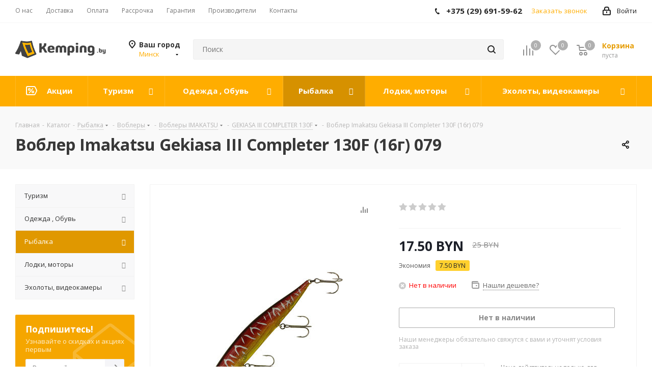

--- FILE ---
content_type: text/html; charset=UTF-8
request_url: https://kemping.by/catalog/rybalka/voblery/vobler_imakatsu/imakatsu_gekiasa_iii_completer_130f/2623/
body_size: 83645
content:
<!DOCTYPE html>
<html xmlns="http://www.w3.org/1999/xhtml" xml:lang="ru" lang="ru" >
<head><link rel="canonical" href="https://kemping.by/catalog/rybalka/voblery/vobler_imakatsu/imakatsu_gekiasa_iii_completer_130f/2623/" />
	<title>Воблер Imakatsu Gekiasa III Completer 130F (16г) 079 купить в Минске с доставкой, цена, фото</title>
		<meta name="viewport" content="initial-scale=1.0, width=device-width" />
	<meta name="HandheldFriendly" content="true" />
	<meta name="yes" content="yes" />
	<meta name="apple-mobile-web-app-status-bar-style" content="black" />
	<meta name="SKYPE_TOOLBAR" content="SKYPE_TOOLBAR_PARSER_COMPATIBLE" />
	<meta http-equiv="Content-Type" content="text/html; charset=UTF-8" />
<meta name="keywords" content="Воблер Imakatsu Gekiasa III Completer 130F (16г) 079" />
<meta name="description" content="Воблер Imakatsu Gekiasa III Completer 130F (16г) 079 с доставкой в Минске и по Беларуси. Гарантия, полная комплектация, выгодная цена в магазине рыболовных и туристических товаров Kemping.by." />

<link href="https://fonts.googleapis.com/css?family=Open+Sans:300italic,400italic,600italic,700italic,800italic,400,300,500,600,700,800&subset=latin,cyrillic-ext"  rel="stylesheet" />
<link href="/bitrix/css/aspro.next/notice.css?16647934833664"  rel="stylesheet" />
<link href="/bitrix/js/ui/design-tokens/dist/ui.design-tokens.css?176349171426358"  rel="stylesheet" />
<link href="/bitrix/js/ui/fonts/opensans/ui.font.opensans.css?16647933232555"  rel="stylesheet" />
<link href="/bitrix/js/main/popup/dist/main.popup.bundle.css?176349204531694"  rel="stylesheet" />
<link href="/bitrix/js/main/loader/dist/loader.bundle.css?15831595072425"  rel="stylesheet" />
<link href="/bitrix/js/main/core/css/core_viewer.css?176349195761330"  rel="stylesheet" />
<link href="/bitrix/js/ui/design-tokens/air/dist/air-design-tokens.css?1763492210115751"  rel="stylesheet" />
<link href="/bitrix/js/ui/icon-set/icon-base.css?17634921041830"  rel="stylesheet" />
<link href="/bitrix/js/ui/icon-set/outline/style.css?1763492218111764"  rel="stylesheet" />
<link href="/bitrix/js/ui/entity-selector/dist/entity-selector.bundle.css?176349221324925"  rel="stylesheet" />
<link href="/bitrix/js/ui/switcher/dist/ui.switcher.bundle.css?17634921047550"  rel="stylesheet" />
<link href="/bitrix/js/ui/cnt/ui.cnt.css?17634921045220"  rel="stylesheet" />
<link href="/bitrix/js/ui/cnt/dist/cnt.bundle.css?17634921746343"  rel="stylesheet" />
<link href="/bitrix/js/ui/icon-set/main/style.css?176349210480627"  rel="stylesheet" />
<link href="/bitrix/js/ui/buttons/dist/ui.buttons.bundle.css?176349221081237"  rel="stylesheet" />
<link href="/bitrix/js/main/core/css/core_date.css?166479338710481"  rel="stylesheet" />
<link href="/bitrix/js/fileman/html_editor/html-editor.css?176349167166036"  rel="stylesheet" />
<link href="/bitrix/templates/aspro_next/components/bitrix/catalog/main/style.css?166479348510637"  rel="stylesheet" />
<link href="/bitrix/templates/aspro_next/components/bitrix/sale.gift.main.products/main/style.css?1583160665663"  rel="stylesheet" />
<link href="/bitrix/templates/aspro_next/vendor/css/carousel/swiper/swiper-bundle.min.css?166479348415817"  rel="stylesheet" />
<link href="/bitrix/templates/aspro_next/css/slider.swiper.min.css?16647934832545"  rel="stylesheet" />
<link href="/bitrix/templates/aspro_next/css/slider.min.css?1664793483473"  rel="stylesheet" />
<link href="/bitrix/components/bitrix/main.post.form/templates/.default/style.css?176349202030089"  rel="stylesheet" />
<link href="/bitrix/panel/main/popup.css?176337155222696"  rel="stylesheet" />
<link href="/bitrix/templates/aspro_next/vendor/css/bootstrap.css?1583160667114216"  data-template-style="true"  rel="stylesheet" />
<link href="/bitrix/templates/aspro_next/css/jquery.fancybox.css?15831606664353"  data-template-style="true"  rel="stylesheet" />
<link href="/bitrix/templates/aspro_next/css/styles.css?1664793483119874"  data-template-style="true"  rel="stylesheet" />
<link href="/bitrix/templates/aspro_next/css/animation/animation_ext.css?15831606664934"  data-template-style="true"  rel="stylesheet" />
<link href="/bitrix/templates/aspro_next/vendor/css/footable.standalone.min.css?158316066719590"  data-template-style="true"  rel="stylesheet" />
<link href="/bitrix/templates/aspro_next/css/h1-bold.css?166479345444"  data-template-style="true"  rel="stylesheet" />
<link href="/bitrix/templates/aspro_next/css/blocks/blocks.css?16343026372015"  data-template-style="true"  rel="stylesheet" />
<link href="/bitrix/templates/aspro_next/ajax/ajax.css?1583160667326"  data-template-style="true"  rel="stylesheet" />
<link href="/bitrix/templates/aspro_next/css/jquery.mCustomScrollbar.min.css?158316066642839"  data-template-style="true"  rel="stylesheet" />
<link href="/bitrix/components/aspro/marketing.popup.next/templates/.default/style.css?16647934546607"  data-template-style="true"  rel="stylesheet" />
<link href="/bitrix/templates/aspro_next/styles.css?166479348414101"  data-template-style="true"  rel="stylesheet" />
<link href="/bitrix/templates/aspro_next/template_styles.css?1664793489696794"  data-template-style="true"  rel="stylesheet" />
<link href="/bitrix/templates/aspro_next/css/media.css?1664793483182285"  data-template-style="true"  rel="stylesheet" />
<link href="/bitrix/templates/aspro_next/vendor/fonts/font-awesome/css/font-awesome.min.css?158316066731000"  data-template-style="true"  rel="stylesheet" />
<link href="/bitrix/templates/aspro_next/css/print.css?158316066619130"  data-template-style="true"  rel="stylesheet" />
<link href="/bitrix/templates/aspro_next/css/form.css?16647934661165"  data-template-style="true"  rel="stylesheet" />
<link href="/bitrix/templates/aspro_next/themes/1/theme.css?166479348948686"  data-template-style="true"  rel="stylesheet" />
<link href="/bitrix/templates/aspro_next/bg_color/light/bgcolors.css?166479349062"  data-template-style="true"  rel="stylesheet" />
<link href="/bitrix/templates/aspro_next/css/width-3.css?15831606662462"  data-template-style="true"  rel="stylesheet" />
<link href="/bitrix/templates/aspro_next/css/font-1.css?16647934714508"  data-template-style="true"  rel="stylesheet" />
<link href="/bitrix/templates/aspro_next/css/custom.css?16693862701782"  data-template-style="true"  rel="stylesheet" />
<script>if(!window.BX)window.BX={};if(!window.BX.message)window.BX.message=function(mess){if(typeof mess==='object'){for(let i in mess) {BX.message[i]=mess[i];} return true;}};</script>
<script>(window.BX||top.BX).message({"JS_CORE_LOADING":"Загрузка...","JS_CORE_NO_DATA":"- Нет данных -","JS_CORE_WINDOW_CLOSE":"Закрыть","JS_CORE_WINDOW_EXPAND":"Развернуть","JS_CORE_WINDOW_NARROW":"Свернуть в окно","JS_CORE_WINDOW_SAVE":"Сохранить","JS_CORE_WINDOW_CANCEL":"Отменить","JS_CORE_WINDOW_CONTINUE":"Продолжить","JS_CORE_H":"ч","JS_CORE_M":"м","JS_CORE_S":"с","JSADM_AI_HIDE_EXTRA":"Скрыть лишние","JSADM_AI_ALL_NOTIF":"Показать все","JSADM_AUTH_REQ":"Требуется авторизация!","JS_CORE_WINDOW_AUTH":"Войти","JS_CORE_IMAGE_FULL":"Полный размер"});</script>

<script src="/bitrix/js/main/core/core.js?1763492191511455"></script>

<script>BX.Runtime.registerExtension({"name":"main.core","namespace":"BX","loaded":true});</script>
<script>BX.setJSList(["\/bitrix\/js\/main\/core\/core_ajax.js","\/bitrix\/js\/main\/core\/core_promise.js","\/bitrix\/js\/main\/polyfill\/promise\/js\/promise.js","\/bitrix\/js\/main\/loadext\/loadext.js","\/bitrix\/js\/main\/loadext\/extension.js","\/bitrix\/js\/main\/polyfill\/promise\/js\/promise.js","\/bitrix\/js\/main\/polyfill\/find\/js\/find.js","\/bitrix\/js\/main\/polyfill\/includes\/js\/includes.js","\/bitrix\/js\/main\/polyfill\/matches\/js\/matches.js","\/bitrix\/js\/ui\/polyfill\/closest\/js\/closest.js","\/bitrix\/js\/main\/polyfill\/fill\/main.polyfill.fill.js","\/bitrix\/js\/main\/polyfill\/find\/js\/find.js","\/bitrix\/js\/main\/polyfill\/matches\/js\/matches.js","\/bitrix\/js\/main\/polyfill\/core\/dist\/polyfill.bundle.js","\/bitrix\/js\/main\/core\/core.js","\/bitrix\/js\/main\/polyfill\/intersectionobserver\/js\/intersectionobserver.js","\/bitrix\/js\/main\/lazyload\/dist\/lazyload.bundle.js","\/bitrix\/js\/main\/polyfill\/core\/dist\/polyfill.bundle.js","\/bitrix\/js\/main\/parambag\/dist\/parambag.bundle.js"]);
</script>
<script>BX.Runtime.registerExtension({"name":"ui.dexie","namespace":"BX.DexieExport","loaded":true});</script>
<script>BX.Runtime.registerExtension({"name":"ls","namespace":"window","loaded":true});</script>
<script>BX.Runtime.registerExtension({"name":"fx","namespace":"window","loaded":true});</script>
<script>BX.Runtime.registerExtension({"name":"fc","namespace":"window","loaded":true});</script>
<script>BX.Runtime.registerExtension({"name":"pull.protobuf","namespace":"BX","loaded":true});</script>
<script>BX.Runtime.registerExtension({"name":"rest.client","namespace":"window","loaded":true});</script>
<script>(window.BX||top.BX).message({"pull_server_enabled":"N","pull_config_timestamp":0,"shared_worker_allowed":"Y","pull_guest_mode":"N","pull_guest_user_id":0,"pull_worker_mtime":1763491521});(window.BX||top.BX).message({"PULL_OLD_REVISION":"Для продолжения корректной работы с сайтом необходимо перезагрузить страницу."});</script>
<script>BX.Runtime.registerExtension({"name":"pull.client","namespace":"BX","loaded":true});</script>
<script>BX.Runtime.registerExtension({"name":"pull","namespace":"window","loaded":true});</script>
<script>BX.Runtime.registerExtension({"name":"jquery2","namespace":"window","loaded":true});</script>
<script>(window.BX||top.BX).message({"NOTICE_ADDED2CART":"В корзине","NOTICE_CLOSE":"Закрыть","NOTICE_MORE":"и ещё #COUNT# #PRODUCTS#","NOTICE_PRODUCT0":"товаров","NOTICE_PRODUCT1":"товар","NOTICE_PRODUCT2":"товара","NOTICE_ADDED2DELAY":"В отложенных","NOTICE_ADDED2COMPARE":"В сравнении","NOTICE_AUTHORIZED":"Вы успешно авторизовались"});</script>
<script>BX.Runtime.registerExtension({"name":"aspro_notice","namespace":"window","loaded":true});</script>
<script>BX.Runtime.registerExtension({"name":"ui.design-tokens","namespace":"window","loaded":true});</script>
<script>BX.Runtime.registerExtension({"name":"ui.fonts.opensans","namespace":"window","loaded":true});</script>
<script>BX.Runtime.registerExtension({"name":"main.popup","namespace":"BX.Main","loaded":true});</script>
<script>BX.Runtime.registerExtension({"name":"popup","namespace":"window","loaded":true});</script>
<script>BX.Runtime.registerExtension({"name":"main.loader","namespace":"BX","loaded":true});</script>
<script>BX.Runtime.registerExtension({"name":"loader","namespace":"window","loaded":true});</script>
<script>(window.BX||top.BX).message({"DISK_MYOFFICE":false});(window.BX||top.BX).message({"JS_CORE_VIEWER_DOWNLOAD":"Скачать","JS_CORE_VIEWER_EDIT":"Редактировать","JS_CORE_VIEWER_DESCR_AUTHOR":"Автор","JS_CORE_VIEWER_DESCR_LAST_MODIFY":"Последние изменения","JS_CORE_VIEWER_TOO_BIG_FOR_VIEW":"Файл слишком большой для просмотра","JS_CORE_VIEWER_OPEN_WITH_GVIEWER":"Открыть файл в Google Viewer","JS_CORE_VIEWER_IFRAME_DESCR_ERROR":"К сожалению, не удалось открыть документ.","JS_CORE_VIEWER_IFRAME_PROCESS_SAVE_DOC":"Сохранение документа","JS_CORE_VIEWER_IFRAME_UPLOAD_DOC_TO_GOOGLE":"Загрузка документа","JS_CORE_VIEWER_IFRAME_CONVERT_ACCEPT":"Конвертировать","JS_CORE_VIEWER_IFRAME_CONVERT_DECLINE":"Отменить","JS_CORE_VIEWER_IFRAME_CONVERT_TO_NEW_FORMAT":"Документ будет сконвертирован в docx, xls, pptx, так как имеет старый формат.","JS_CORE_VIEWER_IFRAME_DESCR_SAVE_DOC":"Сохранить документ?","JS_CORE_VIEWER_IFRAME_SAVE_DOC":"Сохранить","JS_CORE_VIEWER_IFRAME_DISCARD_DOC":"Отменить изменения","JS_CORE_VIEWER_IFRAME_CHOICE_SERVICE_EDIT":"Редактировать с помощью","JS_CORE_VIEWER_IFRAME_SET_DEFAULT_SERVICE_EDIT":"Использовать для всех файлов","JS_CORE_VIEWER_IFRAME_CHOICE_SERVICE_EDIT_ACCEPT":"Применить","JS_CORE_VIEWER_IFRAME_CHOICE_SERVICE_EDIT_DECLINE":"Отменить","JS_CORE_VIEWER_IFRAME_UPLOAD_NEW_VERSION_IN_COMMENT":"Загрузил новую версию файла","JS_CORE_VIEWER_SERVICE_GOOGLE_DRIVE":"Google Docs","JS_CORE_VIEWER_SERVICE_SKYDRIVE":"MS Office Online","JS_CORE_VIEWER_IFRAME_CANCEL":"Отмена","JS_CORE_VIEWER_IFRAME_DESCR_SAVE_DOC_F":"В одном из окон вы редактируете данный документ. Если вы завершили работу над документом, нажмите \u0022#SAVE_DOC#\u0022, чтобы загрузить измененный файл на портал.","JS_CORE_VIEWER_SAVE":"Сохранить","JS_CORE_VIEWER_EDIT_IN_SERVICE":"Редактировать в #SERVICE#","JS_CORE_VIEWER_NOW_EDITING_IN_SERVICE":"Редактирование в #SERVICE#","JS_CORE_VIEWER_SAVE_TO_OWN_FILES_MSGVER_1":"Сохранить на Битрикс24.Диск","JS_CORE_VIEWER_DOWNLOAD_TO_PC":"Скачать на локальный компьютер","JS_CORE_VIEWER_GO_TO_FILE":"Перейти к файлу","JS_CORE_VIEWER_DESCR_SAVE_FILE_TO_OWN_FILES":"Файл #NAME# успешно сохранен\u003Cbr\u003Eв папку \u0022Файлы\\Сохраненные\u0022","JS_CORE_VIEWER_DESCR_PROCESS_SAVE_FILE_TO_OWN_FILES":"Файл #NAME# сохраняется\u003Cbr\u003Eна ваш \u0022Битрикс24.Диск\u0022","JS_CORE_VIEWER_HISTORY_ELEMENT":"История","JS_CORE_VIEWER_VIEW_ELEMENT":"Просмотреть","JS_CORE_VIEWER_THROUGH_VERSION":"Версия #NUMBER#","JS_CORE_VIEWER_THROUGH_LAST_VERSION":"Последняя версия","JS_CORE_VIEWER_DISABLE_EDIT_BY_PERM":"Автор не разрешил вам редактировать этот документ","JS_CORE_VIEWER_IFRAME_UPLOAD_NEW_VERSION_IN_COMMENT_F":"Загрузила новую версию файла","JS_CORE_VIEWER_IFRAME_UPLOAD_NEW_VERSION_IN_COMMENT_M":"Загрузил новую версию файла","JS_CORE_VIEWER_IFRAME_CONVERT_TO_NEW_FORMAT_EX":"Документ будет сконвертирован в формат #NEW_FORMAT#, так как текущий формат #OLD_FORMAT# является устаревшим.","JS_CORE_VIEWER_CONVERT_TITLE":"Конвертировать в #NEW_FORMAT#?","JS_CORE_VIEWER_CREATE_IN_SERVICE":"Создать с помощью #SERVICE#","JS_CORE_VIEWER_NOW_CREATING_IN_SERVICE":"Создание документа в #SERVICE#","JS_CORE_VIEWER_SAVE_AS":"Сохранить как","JS_CORE_VIEWER_CREATE_DESCR_SAVE_DOC_F":"В одном из окон вы создаете новый документ. Если вы завершили работу над документом, нажмите \u0022#SAVE_AS_DOC#\u0022, чтобы перейти к добавлению документа на портал.","JS_CORE_VIEWER_NOW_DOWNLOAD_FROM_SERVICE":"Загрузка документа из #SERVICE#","JS_CORE_VIEWER_EDIT_IN_LOCAL_SERVICE":"Редактировать на моём компьютере","JS_CORE_VIEWER_EDIT_IN_LOCAL_SERVICE_SHORT":"Редактировать на #SERVICE#","JS_CORE_VIEWER_SERVICE_LOCAL":"моём компьютере","JS_CORE_VIEWER_DOWNLOAD_B24_DESKTOP":"Скачать","JS_CORE_VIEWER_SERVICE_LOCAL_INSTALL_DESKTOP_MSGVER_1":"Для эффективного редактирования документов на компьютере, установите приложение для компьютера и подключите Битрикс24.Диск","JS_CORE_VIEWER_SHOW_FILE_DIALOG_OAUTH_NOTICE":"Для просмотра файла, пожалуйста, авторизуйтесь в своем аккаунте \u003Ca id=\u0022bx-js-disk-run-oauth-modal\u0022 href=\u0022#\u0022\u003E#SERVICE#\u003C\/a\u003E.","JS_CORE_VIEWER_SERVICE_OFFICE365":"Office365","JS_CORE_VIEWER_DOCUMENT_IS_LOCKED_BY":"Документ заблокирован на редактирование","JS_CORE_VIEWER_SERVICE_MYOFFICE":"МойОфис","JS_CORE_VIEWER_OPEN_PDF_PREVIEW":"Просмотреть pdf-версию файла","JS_CORE_VIEWER_AJAX_ACCESS_DENIED":"Не хватает прав для просмотра файла. Попробуйте обновить страницу.","JS_CORE_VIEWER_AJAX_CONNECTION_FAILED":"При попытке открыть файл возникла ошибка. Пожалуйста, попробуйте позже.","JS_CORE_VIEWER_AJAX_OPEN_NEW_TAB":"Открыть в новом окне","JS_CORE_VIEWER_AJAX_PRINT":"Распечатать","JS_CORE_VIEWER_TRANSFORMATION_IN_PROCESS":"Документ сохранён. Мы готовим его к показу.","JS_CORE_VIEWER_IFRAME_ERROR_TITLE":"Не удалось открыть документ","JS_CORE_VIEWER_DOWNLOAD_B24_DESKTOP_FULL":"Скачать приложение","JS_CORE_VIEWER_DOWNLOAD_DOCUMENT":"Скачать документ","JS_CORE_VIEWER_IFRAME_ERROR_COULD_NOT_VIEW":"К сожалению, не удалось просмотреть документ.","JS_CORE_VIEWER_ACTIONPANEL_MORE":"Ещё"});</script>
<script>BX.Runtime.registerExtension({"name":"viewer","namespace":"window","loaded":true});</script>
<script>BX.Runtime.registerExtension({"name":"ui.design-tokens.air","namespace":"window","loaded":true});</script>
<script>BX.Runtime.registerExtension({"name":"ui.icon-set.api.core","namespace":"BX.UI.IconSet","loaded":true});</script>
<script>BX.Runtime.registerExtension({"name":"ui.icon-set","namespace":"window","loaded":true});</script>
<script>BX.Runtime.registerExtension({"name":"ui.icon-set.outline","namespace":"window","loaded":true});</script>
<script>(window.BX||top.BX).message({"UI_TAG_SELECTOR_SEARCH_PLACEHOLDER":"поиск","UI_TAG_SELECTOR_ADD_BUTTON_CAPTION":"Добавить","UI_TAG_SELECTOR_ADD_BUTTON_CAPTION_MORE":"Добавить еще","UI_TAG_SELECTOR_ADD_BUTTON_CAPTION_SINGLE":"Изменить","UI_TAG_SELECTOR_CREATE_BUTTON_CAPTION":"Создать","UI_SELECTOR_SEARCH_LOADER_TEXT":"Идет поиск дополнительных результатов...","UI_SELECTOR_SEARCH_TAB_TITLE":"Поиск","UI_SELECTOR_SEARCH_STUB_TITLE":"Нет совпадений","UI_SELECTOR_SEARCH_STUB_SUBTITLE_MSGVER_1":"Попробуйте изменить условия поиска","UI_SELECTOR_RECENT_TAB_TITLE":"Последние","UI_SELECTOR_ITEM_LINK_TITLE":"подробнее","UI_SELECTOR_TAB_STUB_TITLE":"В категории \u0026laquo;#TAB_TITLE#\u0026raquo; ничего не найдено","UI_SELECTOR_CREATE_ITEM_LABEL":"Создать:"});</script>
<script type="extension/settings" data-extension="ui.entity-selector">{"extensions":["catalog.entity-selector","highloadblock.entity-selector","landing.entity-selector","seo.entity-selector"]}</script>
<script type="extension/settings" data-extension="catalog.entity-selector">{"entities":[{"id":"product","options":{"dynamicLoad":true,"dynamicSearch":true,"searchFields":[{"name":"supertitle","type":"string","system":true},{"name":"SEARCH_PROPERTIES","type":"string"},{"name":"PREVIEW_TEXT","type":"string"},{"name":"DETAIL_TEXT","type":"string"},{"name":"PARENT_NAME","type":"string"},{"name":"PARENT_SEARCH_PROPERTIES","type":"string"},{"name":"PARENT_PREVIEW_TEXT","type":"string"},{"name":"PARENT_DETAIL_TEXT","type":"string"}],"itemOptions":{"default":{"avatar":"\/bitrix\/js\/catalog\/entity-selector\/src\/images\/product.svg","captionOptions":{"fitContent":true,"maxWidth":150}}}}},{"id":"product_variation","options":{"dynamicLoad":false,"dynamicSearch":true,"searchFields":[{"name":"supertitle","type":"string","system":true},{"name":"SEARCH_PROPERTIES","type":"string"},{"name":"PREVIEW_TEXT","type":"string"},{"name":"DETAIL_TEXT","type":"string"},{"name":"PARENT_NAME","type":"string"},{"name":"PARENT_SEARCH_PROPERTIES","type":"string"},{"name":"PARENT_PREVIEW_TEXT","type":"string"},{"name":"PARENT_DETAIL_TEXT","type":"string"}],"itemOptions":{"default":{"avatar":"\/bitrix\/js\/catalog\/entity-selector\/src\/images\/product.svg","captionOptions":{"fitContent":true,"maxWidth":150}}}}},{"id":"variation","options":{"dynamicLoad":true,"dynamicSearch":true,"searchFields":[{"name":"supertitle","type":"string","system":true},{"name":"SEARCH_PROPERTIES","type":"string"},{"name":"PREVIEW_TEXT","type":"string"},{"name":"DETAIL_TEXT","type":"string"},{"name":"PARENT_NAME","type":"string"},{"name":"PARENT_SEARCH_PROPERTIES","type":"string"},{"name":"PARENT_PREVIEW_TEXT","type":"string"},{"name":"PARENT_DETAIL_TEXT","type":"string"}],"itemOptions":{"default":{"avatar":"\/bitrix\/js\/catalog\/entity-selector\/src\/images\/product.svg","captionOptions":{"fitContent":true,"maxWidth":150}}}}},{"id":"store","options":{"itemOptions":{"default":{"avatar":"\/bitrix\/js\/catalog\/entity-selector\/src\/images\/store.svg"}}}},{"id":"dynamic","options":{"itemOptions":{"default":{"avatar":"\/bitrix\/js\/catalog\/entity-selector\/src\/images\/dynamic.svg"}}}},{"id":"agent-contractor-product-variation","options":{"dynamicLoad":true,"dynamicSearch":true,"searchFields":[{"name":"supertitle","type":"string","system":true},{"name":"SEARCH_PROPERTIES","type":"string"},{"name":"PREVIEW_TEXT","type":"string"},{"name":"DETAIL_TEXT","type":"string"},{"name":"PARENT_NAME","type":"string"},{"name":"PARENT_SEARCH_PROPERTIES","type":"string"},{"name":"PARENT_PREVIEW_TEXT","type":"string"},{"name":"PARENT_DETAIL_TEXT","type":"string"}],"itemOptions":{"default":{"avatar":"\/bitrix\/js\/catalog\/entity-selector\/src\/images\/product.svg","captionOptions":{"fitContent":true,"maxWidth":150}}}}},{"id":"agent-contractor-section","options":{"dynamicLoad":true,"dynamicSearch":true,"searchFields":[{"name":"supertitle","type":"string","system":true},{"name":"SEARCH_PROPERTIES","type":"string"},{"name":"PREVIEW_TEXT","type":"string"},{"name":"DETAIL_TEXT","type":"string"},{"name":"PARENT_NAME","type":"string"},{"name":"PARENT_SEARCH_PROPERTIES","type":"string"},{"name":"PARENT_PREVIEW_TEXT","type":"string"},{"name":"PARENT_DETAIL_TEXT","type":"string"}],"itemOptions":{"default":{"avatar":"\/bitrix\/js\/catalog\/entity-selector\/src\/images\/product.svg","captionOptions":{"fitContent":true,"maxWidth":150}}},"tagOptions":{"default":{"textColor":"#535c69","bgColor":"#d2f95f"}}}}]}</script>
<script>BX.Runtime.registerExtension({"name":"catalog.entity-selector","namespace":"window","loaded":true});</script>
<script type="extension/settings" data-extension="highloadblock.entity-selector">{"entities":[{"id":"highloadblock-element","options":{"dynamicLoad":true,"dynamicSearch":true}}]}</script>
<script>BX.Runtime.registerExtension({"name":"highloadblock.entity-selector","namespace":"window","loaded":true});</script>
<script type="extension/settings" data-extension="landing.entity-selector">{"entities":[{"id":"landing","options":{"itemOptions":{"default":{"avatarOptions":{"bgSize":"cover"}},"folder":{"avatar":"\/bitrix\/js\/landing\/entity-selector\/src\/images\/icon-folder.svg"}},"dynamicLoad":true,"dynamicSearch":true}}]}</script>
<script>BX.Runtime.registerExtension({"name":"landing.entity-selector","namespace":"window","loaded":true});</script>
<script>BX.Runtime.registerExtension({"name":"ui.entity-selector","namespace":"BX.UI.EntitySelector","loaded":true});</script>
<script>(window.BX||top.BX).message({"UI_SWITCHER_ON":"вкл","UI_SWITCHER_OFF":"выкл"});(window.BX||top.BX).message({"UI_SWITCHER_ON":"вкл","UI_SWITCHER_OFF":"выкл"});</script>
<script>BX.Runtime.registerExtension({"name":"ui.switcher","namespace":"BX.UI","loaded":true});</script>
<script>BX.Runtime.registerExtension({"name":"ui.cnt","namespace":"BX.UI","loaded":true});</script>
<script>BX.Runtime.registerExtension({"name":"ui.icon-set.main","namespace":"window","loaded":true});</script>
<script>(window.BX||top.BX).message({"UI_BUTTONS_SAVE_BTN_TEXT":"Сохранить","UI_BUTTONS_CREATE_BTN_TEXT":"Создать","UI_BUTTONS_ADD_BTN_TEXT":"Добавить","UI_BUTTONS_SEND_BTN_TEXT":"Отправить","UI_BUTTONS_CANCEL_BTN_TEXT":"Отменить","UI_BUTTONS_CLOSE_BTN_TEXT":"Закрыть","UI_BUTTONS_APPLY_BTN_TEXT":"Применить"});</script>
<script>BX.Runtime.registerExtension({"name":"ui.buttons","namespace":"BX.UI","loaded":true});</script>
<script>BX.Runtime.registerExtension({"name":"main.pageobject","namespace":"BX","loaded":true});</script>
<script>(window.BX||top.BX).message({"JS_CORE_LOADING":"Загрузка...","JS_CORE_NO_DATA":"- Нет данных -","JS_CORE_WINDOW_CLOSE":"Закрыть","JS_CORE_WINDOW_EXPAND":"Развернуть","JS_CORE_WINDOW_NARROW":"Свернуть в окно","JS_CORE_WINDOW_SAVE":"Сохранить","JS_CORE_WINDOW_CANCEL":"Отменить","JS_CORE_WINDOW_CONTINUE":"Продолжить","JS_CORE_H":"ч","JS_CORE_M":"м","JS_CORE_S":"с","JSADM_AI_HIDE_EXTRA":"Скрыть лишние","JSADM_AI_ALL_NOTIF":"Показать все","JSADM_AUTH_REQ":"Требуется авторизация!","JS_CORE_WINDOW_AUTH":"Войти","JS_CORE_IMAGE_FULL":"Полный размер"});</script>
<script>BX.Runtime.registerExtension({"name":"window","namespace":"window","loaded":true});</script>
<script>(window.BX||top.BX).message({"AMPM_MODE":false});(window.BX||top.BX).message({"MONTH_1":"Январь","MONTH_2":"Февраль","MONTH_3":"Март","MONTH_4":"Апрель","MONTH_5":"Май","MONTH_6":"Июнь","MONTH_7":"Июль","MONTH_8":"Август","MONTH_9":"Сентябрь","MONTH_10":"Октябрь","MONTH_11":"Ноябрь","MONTH_12":"Декабрь","MONTH_1_S":"января","MONTH_2_S":"февраля","MONTH_3_S":"марта","MONTH_4_S":"апреля","MONTH_5_S":"мая","MONTH_6_S":"июня","MONTH_7_S":"июля","MONTH_8_S":"августа","MONTH_9_S":"сентября","MONTH_10_S":"октября","MONTH_11_S":"ноября","MONTH_12_S":"декабря","MON_1":"янв","MON_2":"фев","MON_3":"мар","MON_4":"апр","MON_5":"мая","MON_6":"июн","MON_7":"июл","MON_8":"авг","MON_9":"сен","MON_10":"окт","MON_11":"ноя","MON_12":"дек","DAY_OF_WEEK_0":"Воскресенье","DAY_OF_WEEK_1":"Понедельник","DAY_OF_WEEK_2":"Вторник","DAY_OF_WEEK_3":"Среда","DAY_OF_WEEK_4":"Четверг","DAY_OF_WEEK_5":"Пятница","DAY_OF_WEEK_6":"Суббота","DOW_0":"Вс","DOW_1":"Пн","DOW_2":"Вт","DOW_3":"Ср","DOW_4":"Чт","DOW_5":"Пт","DOW_6":"Сб","FD_SECOND_AGO_0":"#VALUE# секунд назад","FD_SECOND_AGO_1":"#VALUE# секунду назад","FD_SECOND_AGO_10_20":"#VALUE# секунд назад","FD_SECOND_AGO_MOD_1":"#VALUE# секунду назад","FD_SECOND_AGO_MOD_2_4":"#VALUE# секунды назад","FD_SECOND_AGO_MOD_OTHER":"#VALUE# секунд назад","FD_SECOND_DIFF_0":"#VALUE# секунд","FD_SECOND_DIFF_1":"#VALUE# секунда","FD_SECOND_DIFF_10_20":"#VALUE# секунд","FD_SECOND_DIFF_MOD_1":"#VALUE# секунда","FD_SECOND_DIFF_MOD_2_4":"#VALUE# секунды","FD_SECOND_DIFF_MOD_OTHER":"#VALUE# секунд","FD_SECOND_SHORT":"#VALUE#с","FD_MINUTE_AGO_0":"#VALUE# минут назад","FD_MINUTE_AGO_1":"#VALUE# минуту назад","FD_MINUTE_AGO_10_20":"#VALUE# минут назад","FD_MINUTE_AGO_MOD_1":"#VALUE# минуту назад","FD_MINUTE_AGO_MOD_2_4":"#VALUE# минуты назад","FD_MINUTE_AGO_MOD_OTHER":"#VALUE# минут назад","FD_MINUTE_DIFF_0":"#VALUE# минут","FD_MINUTE_DIFF_1":"#VALUE# минута","FD_MINUTE_DIFF_10_20":"#VALUE# минут","FD_MINUTE_DIFF_MOD_1":"#VALUE# минута","FD_MINUTE_DIFF_MOD_2_4":"#VALUE# минуты","FD_MINUTE_DIFF_MOD_OTHER":"#VALUE# минут","FD_MINUTE_0":"#VALUE# минут","FD_MINUTE_1":"#VALUE# минуту","FD_MINUTE_10_20":"#VALUE# минут","FD_MINUTE_MOD_1":"#VALUE# минуту","FD_MINUTE_MOD_2_4":"#VALUE# минуты","FD_MINUTE_MOD_OTHER":"#VALUE# минут","FD_MINUTE_SHORT":"#VALUE#мин","FD_HOUR_AGO_0":"#VALUE# часов назад","FD_HOUR_AGO_1":"#VALUE# час назад","FD_HOUR_AGO_10_20":"#VALUE# часов назад","FD_HOUR_AGO_MOD_1":"#VALUE# час назад","FD_HOUR_AGO_MOD_2_4":"#VALUE# часа назад","FD_HOUR_AGO_MOD_OTHER":"#VALUE# часов назад","FD_HOUR_DIFF_0":"#VALUE# часов","FD_HOUR_DIFF_1":"#VALUE# час","FD_HOUR_DIFF_10_20":"#VALUE# часов","FD_HOUR_DIFF_MOD_1":"#VALUE# час","FD_HOUR_DIFF_MOD_2_4":"#VALUE# часа","FD_HOUR_DIFF_MOD_OTHER":"#VALUE# часов","FD_HOUR_SHORT":"#VALUE#ч","FD_YESTERDAY":"вчера","FD_TODAY":"сегодня","FD_TOMORROW":"завтра","FD_DAY_AGO_0":"#VALUE# дней назад","FD_DAY_AGO_1":"#VALUE# день назад","FD_DAY_AGO_10_20":"#VALUE# дней назад","FD_DAY_AGO_MOD_1":"#VALUE# день назад","FD_DAY_AGO_MOD_2_4":"#VALUE# дня назад","FD_DAY_AGO_MOD_OTHER":"#VALUE# дней назад","FD_DAY_DIFF_0":"#VALUE# дней","FD_DAY_DIFF_1":"#VALUE# день","FD_DAY_DIFF_10_20":"#VALUE# дней","FD_DAY_DIFF_MOD_1":"#VALUE# день","FD_DAY_DIFF_MOD_2_4":"#VALUE# дня","FD_DAY_DIFF_MOD_OTHER":"#VALUE# дней","FD_DAY_AT_TIME":"#DAY# в #TIME#","FD_DAY_SHORT":"#VALUE#д","FD_MONTH_AGO_0":"#VALUE# месяцев назад","FD_MONTH_AGO_1":"#VALUE# месяц назад","FD_MONTH_AGO_10_20":"#VALUE# месяцев назад","FD_MONTH_AGO_MOD_1":"#VALUE# месяц назад","FD_MONTH_AGO_MOD_2_4":"#VALUE# месяца назад","FD_MONTH_AGO_MOD_OTHER":"#VALUE# месяцев назад","FD_MONTH_DIFF_0":"#VALUE# месяцев","FD_MONTH_DIFF_1":"#VALUE# месяц","FD_MONTH_DIFF_10_20":"#VALUE# месяцев","FD_MONTH_DIFF_MOD_1":"#VALUE# месяц","FD_MONTH_DIFF_MOD_2_4":"#VALUE# месяца","FD_MONTH_DIFF_MOD_OTHER":"#VALUE# месяцев","FD_MONTH_SHORT":"#VALUE#мес","FD_YEARS_AGO_0":"#VALUE# лет назад","FD_YEARS_AGO_1":"#VALUE# год назад","FD_YEARS_AGO_10_20":"#VALUE# лет назад","FD_YEARS_AGO_MOD_1":"#VALUE# год назад","FD_YEARS_AGO_MOD_2_4":"#VALUE# года назад","FD_YEARS_AGO_MOD_OTHER":"#VALUE# лет назад","FD_YEARS_DIFF_0":"#VALUE# лет","FD_YEARS_DIFF_1":"#VALUE# год","FD_YEARS_DIFF_10_20":"#VALUE# лет","FD_YEARS_DIFF_MOD_1":"#VALUE# год","FD_YEARS_DIFF_MOD_2_4":"#VALUE# года","FD_YEARS_DIFF_MOD_OTHER":"#VALUE# лет","FD_YEARS_SHORT_0":"#VALUE#л","FD_YEARS_SHORT_1":"#VALUE#г","FD_YEARS_SHORT_10_20":"#VALUE#л","FD_YEARS_SHORT_MOD_1":"#VALUE#г","FD_YEARS_SHORT_MOD_2_4":"#VALUE#г","FD_YEARS_SHORT_MOD_OTHER":"#VALUE#л","CAL_BUTTON":"Выбрать","CAL_TIME_SET":"Установить время","CAL_TIME":"Время","FD_LAST_SEEN_TOMORROW":"завтра в #TIME#","FD_LAST_SEEN_NOW":"только что","FD_LAST_SEEN_TODAY":"сегодня в #TIME#","FD_LAST_SEEN_YESTERDAY":"вчера в #TIME#","FD_LAST_SEEN_MORE_YEAR":"более года назад","FD_UNIT_ORDER":"Y m d H i s","FD_SEPARATOR":"\u0026#32;","FD_SEPARATOR_SHORT":"\u0026#32;"});</script>
<script type="extension/settings" data-extension="main.date">{"formats":{"FORMAT_DATE":"DD.MM.YYYY","FORMAT_DATETIME":"DD.MM.YYYY HH:MI:SS","SHORT_DATE_FORMAT":"d.m.Y","MEDIUM_DATE_FORMAT":"j M Y","LONG_DATE_FORMAT":"j F Y","DAY_MONTH_FORMAT":"j F","DAY_SHORT_MONTH_FORMAT":"j M","SHORT_DAY_OF_WEEK_MONTH_FORMAT":"D, j F","SHORT_DAY_OF_WEEK_SHORT_MONTH_FORMAT":"D, j M","DAY_OF_WEEK_MONTH_FORMAT":"l, j F","FULL_DATE_FORMAT":"l, j F Y","SHORT_TIME_FORMAT":"H:i","LONG_TIME_FORMAT":"H:i:s"}}</script>
<script>BX.Runtime.registerExtension({"name":"main.date","namespace":"BX.Main","loaded":true});</script>
<script>(window.BX||top.BX).message({"WEEK_START":1});</script>
<script>BX.Runtime.registerExtension({"name":"date","namespace":"window","loaded":true});</script>
<script>BX.Runtime.registerExtension({"name":"timer","namespace":"window","loaded":true});</script>
<script>BX.Runtime.registerExtension({"name":"html_editor","namespace":"window","loaded":true});</script>
<script type="extension/settings" data-extension="currency.currency-core">{"region":"by"}</script>
<script>BX.Runtime.registerExtension({"name":"currency.currency-core","namespace":"BX.Currency","loaded":true});</script>
<script>BX.Runtime.registerExtension({"name":"currency","namespace":"window","loaded":true});</script>
<script>BX.Runtime.registerExtension({"name":"aspro_swiper_init","namespace":"window","loaded":true});</script>
<script>BX.Runtime.registerExtension({"name":"aspro_swiper","namespace":"window","loaded":true});</script>
<script>(window.BX||top.BX).message({"LANGUAGE_ID":"ru","FORMAT_DATE":"DD.MM.YYYY","FORMAT_DATETIME":"DD.MM.YYYY HH:MI:SS","COOKIE_PREFIX":"BITRIX_SM","SERVER_TZ_OFFSET":"10800","UTF_MODE":"Y","SITE_ID":"s1","SITE_DIR":"\/","USER_ID":"","SERVER_TIME":1768893427,"USER_TZ_OFFSET":0,"USER_TZ_AUTO":"Y","bitrix_sessid":"32075d848c5daaf69bcd0fd94d9e10f0"});</script>


<script src="/bitrix/js/ui/dexie/dist/dexie.bundle.js?1763492104218847"></script>
<script src="/bitrix/js/main/core/core_ls.js?17634920094201"></script>
<script src="/bitrix/js/main/core/core_fx.js?158315950716888"></script>
<script src="/bitrix/js/main/core/core_frame_cache.js?176349210116945"></script>
<script src="/bitrix/js/pull/protobuf/protobuf.js?1595831317274055"></script>
<script src="/bitrix/js/pull/protobuf/model.js?159583131770928"></script>
<script src="/bitrix/js/rest/client/rest.client.js?163473836417414"></script>
<script src="/bitrix/js/pull/client/pull.client.js?176349153083861"></script>
<script src="/bitrix/js/main/cphttprequest.js?15831595146104"></script>
<script src="/bitrix/js/main/jquery/jquery-2.2.4.min.js?166479326385578"></script>
<script src="/bitrix/js/main/ajax.js?158315951735509"></script>
<script src="/bitrix/js/aspro.next/notice.js?166479348927949"></script>
<script src="/bitrix/js/main/popup/dist/main.popup.bundle.js?1763492238119952"></script>
<script src="/bitrix/js/main/loader/dist/loader.bundle.js?17634919577707"></script>
<script src="/bitrix/js/main/core/core_viewer.js?1763492191144208"></script>
<script src="/bitrix/js/ui/icon-set/api/core/dist/ui.icon-set.core.bundle.js?176349221847353"></script>
<script src="/bitrix/js/ui/entity-selector/dist/entity-selector.bundle.js?1763492213298364"></script>
<script src="/bitrix/js/ui/switcher/dist/ui.switcher.bundle.js?176349210414161"></script>
<script src="/bitrix/js/ui/cnt/dist/cnt.bundle.js?176349217416741"></script>
<script src="/bitrix/js/ui/buttons/dist/ui.buttons.bundle.js?176349221892092"></script>
<script src="/bitrix/js/main/pageobject/dist/pageobject.bundle.js?1763492191999"></script>
<script src="/bitrix/js/main/core/core_window.js?176349183598766"></script>
<script src="/bitrix/js/main/date/main.date.js?176349202662683"></script>
<script src="/bitrix/js/main/core/core_date.js?163473884936080"></script>
<script src="/bitrix/js/main/core/core_timer.js?16347389476316"></script>
<script src="/bitrix/js/fileman/html_editor/range.js?1583159534149119"></script>
<script src="/bitrix/js/fileman/html_editor/html-actions.js?1763491670124945"></script>
<script src="/bitrix/js/fileman/html_editor/html-views.js?176349211885356"></script>
<script src="/bitrix/js/fileman/html_editor/html-parser.js?1763492114104822"></script>
<script src="/bitrix/js/fileman/html_editor/html-base-controls.js?1763491670100707"></script>
<script src="/bitrix/js/fileman/html_editor/html-controls.js?1763492114175462"></script>
<script src="/bitrix/js/fileman/html_editor/html-components.js?158315953412580"></script>
<script src="/bitrix/js/fileman/html_editor/html-snippets.js?158315953424360"></script>
<script src="/bitrix/js/fileman/html_editor/html-editor.js?1763492118135416"></script>
<script src="/bitrix/js/main/dd.js?176337163714809"></script>
<script src="/bitrix/js/currency/currency-core/dist/currency-core.bundle.js?17634913518800"></script>
<script src="/bitrix/js/currency/core_currency.js?17634913511181"></script>
<script>
					(function () {
						"use strict";

						var counter = function ()
						{
							var cookie = (function (name) {
								var parts = ("; " + document.cookie).split("; " + name + "=");
								if (parts.length == 2) {
									try {return JSON.parse(decodeURIComponent(parts.pop().split(";").shift()));}
									catch (e) {}
								}
							})("BITRIX_CONVERSION_CONTEXT_s1");

							if (cookie && cookie.EXPIRE >= BX.message("SERVER_TIME"))
								return;

							var request = new XMLHttpRequest();
							request.open("POST", "/bitrix/tools/conversion/ajax_counter.php", true);
							request.setRequestHeader("Content-type", "application/x-www-form-urlencoded");
							request.send(
								"SITE_ID="+encodeURIComponent("s1")+
								"&sessid="+encodeURIComponent(BX.bitrix_sessid())+
								"&HTTP_REFERER="+encodeURIComponent(document.referrer)
							);
						};

						if (window.frameRequestStart === true)
							BX.addCustomEvent("onFrameDataReceived", counter);
						else
							BX.ready(counter);
					})();
				</script>
<script>BX.message({'PHONE':'Телефон','FAST_VIEW':'Быстрый просмотр','TABLES_SIZE_TITLE':'Подбор размера','SOCIAL':'Социальные сети','DESCRIPTION':'Описание магазина','ITEMS':'Товары','LOGO':'Логотип','REGISTER_INCLUDE_AREA':'Текст о регистрации','AUTH_INCLUDE_AREA':'Текст об авторизации','FRONT_IMG':'Изображение компании','EMPTY_CART':'пуста','CATALOG_VIEW_MORE':'... Показать все','CATALOG_VIEW_LESS':'... Свернуть','JS_REQUIRED':'Заполните это поле','JS_FORMAT':'Неверный формат','JS_FILE_EXT':'Недопустимое расширение файла','JS_PASSWORD_COPY':'Пароли не совпадают','JS_PASSWORD_LENGTH':'Минимум 6 символов','JS_ERROR':'Неверно заполнено поле','JS_FILE_SIZE':'Максимальный размер 5мб','JS_FILE_BUTTON_NAME':'Выберите файл','JS_FILE_DEFAULT':'Файл не найден','JS_DATE':'Некорректная дата','JS_DATETIME':'Некорректная дата/время','JS_REQUIRED_LICENSES':'Согласитесь с условиями','JS_REQUIRED_OFFER':'Согласитесь с условиями','LICENSE_PROP':'Согласие на обработку персональных данных','LOGIN_LEN':'Введите минимум {0} символа','FANCY_CLOSE':'Закрыть','FANCY_NEXT':'Следующий','FANCY_PREV':'Предыдущий','TOP_AUTH_REGISTER':'Регистрация','CALLBACK':'Заказать звонок','S_CALLBACK':'Заказать звонок','UNTIL_AKC':'До конца акции','TITLE_QUANTITY_BLOCK':'Остаток','TITLE_QUANTITY':'шт.','TOTAL_SUMM_ITEM':'Общая стоимость ','SUBSCRIBE_SUCCESS':'Вы успешно подписались','RECAPTCHA_TEXT':'Подтвердите, что вы не робот','JS_RECAPTCHA_ERROR':'Пройдите проверку','COUNTDOWN_SEC':'сек.','COUNTDOWN_MIN':'мин.','COUNTDOWN_HOUR':'час.','COUNTDOWN_DAY0':'дней','COUNTDOWN_DAY1':'день','COUNTDOWN_DAY2':'дня','COUNTDOWN_WEAK0':'Недель','COUNTDOWN_WEAK1':'Неделя','COUNTDOWN_WEAK2':'Недели','COUNTDOWN_MONTH0':'Месяцев','COUNTDOWN_MONTH1':'Месяц','COUNTDOWN_MONTH2':'Месяца','COUNTDOWN_YEAR0':'Лет','COUNTDOWN_YEAR1':'Год','COUNTDOWN_YEAR2':'Года','CATALOG_PARTIAL_BASKET_PROPERTIES_ERROR':'Заполнены не все свойства у добавляемого товара','CATALOG_EMPTY_BASKET_PROPERTIES_ERROR':'Выберите свойства товара, добавляемые в корзину в параметрах компонента','CATALOG_ELEMENT_NOT_FOUND':'Элемент не найден','ERROR_ADD2BASKET':'Ошибка добавления товара в корзину','CATALOG_SUCCESSFUL_ADD_TO_BASKET':'Успешное добавление товара в корзину','ERROR_BASKET_TITLE':'Ошибка корзины','ERROR_BASKET_PROP_TITLE':'Выберите свойства, добавляемые в корзину','ERROR_BASKET_BUTTON':'Выбрать','BASKET_TOP':'Корзина в шапке','ERROR_ADD_DELAY_ITEM':'Ошибка отложенной корзины','VIEWED_TITLE':'Ранее вы смотрели','VIEWED_BEFORE':'Ранее вы смотрели','BEST_TITLE':'Лучшие предложения','CT_BST_SEARCH_BUTTON':'Поиск','CT_BST_SEARCH2_BUTTON':'Найти','BASKET_PRINT_BUTTON':'Распечатать','BASKET_CLEAR_ALL_BUTTON':'Очистить','BASKET_QUICK_ORDER_BUTTON':'Быстрый заказ','BASKET_CONTINUE_BUTTON':'Продолжить покупки','BASKET_ORDER_BUTTON':'Оформить заказ','SHARE_BUTTON':'Поделиться','BASKET_CHANGE_TITLE':'Ваш заказ','BASKET_CHANGE_LINK':'Изменить','MORE_INFO_SKU':'Подробнее','MORE_BUY_SKU':'Купить','FROM':'от','TITLE_BLOCK_VIEWED_NAME':'Ранее вы смотрели','T_BASKET':'Корзина','FILTER_EXPAND_VALUES':'Показать все','FILTER_HIDE_VALUES':'Свернуть','FULL_ORDER':'Полный заказ','CUSTOM_COLOR_CHOOSE':'Выбрать','CUSTOM_COLOR_CANCEL':'Отмена','S_MOBILE_MENU':'Меню','NEXT_T_MENU_BACK':'Назад','NEXT_T_MENU_CALLBACK':'Обратная связь','NEXT_T_MENU_CONTACTS_TITLE':'Будьте на связи','SEARCH_TITLE':'Поиск','SOCIAL_TITLE':'Оставайтесь на связи','HEADER_SCHEDULE':'Время работы','SEO_TEXT':'SEO описание','COMPANY_IMG':'Картинка компании','COMPANY_TEXT':'Описание компании','CONFIG_SAVE_SUCCESS':'Настройки сохранены','CONFIG_SAVE_FAIL':'Ошибка сохранения настроек','ITEM_ECONOMY':'Экономия','ITEM_ARTICLE':'Артикул: ','JS_FORMAT_ORDER':'имеет неверный формат','JS_BASKET_COUNT_TITLE':'В корзине товаров на SUMM','POPUP_VIDEO':'Видео','POPUP_GIFT_TEXT':'Нашли что-то особенное? Намекните другу о подарке!','ORDER_FIO_LABEL':'Ф.И.О.','ORDER_PHONE_LABEL':'Телефон','ORDER_REGISTER_BUTTON':'Регистрация'})</script>
<script>window.lazySizesConfig = window.lazySizesConfig || {};lazySizesConfig.loadMode = 2;lazySizesConfig.expand = 100;lazySizesConfig.expFactor = 1;lazySizesConfig.hFac = 0.1;</script>
<script>var ajaxMessages = {wait:"Загрузка..."}</script>
<link rel="shortcut icon" href="/favicon.png" type="image/png" />
<link rel="apple-touch-icon" sizes="180x180" href="/include/apple-touch-icon.png" />
<link rel="alternate" media="only screen and (max-width: 640px)" href="https://kemping.by/catalog/rybalka/voblery/vobler_imakatsu/imakatsu_gekiasa_iii_completer_130f/2623/"/>
<meta property="og:description" content="Воблер Imakatsu Gekiasa III Completer 130F (16г) 079 с доставкой в Минске и по Беларуси. Гарантия, полная комплектация, выгодная цена в магазине рыболовных и туристических товаров Kemping.by." />
<meta property="og:image" content="https://kemping.by/upload/iblock/df3/df3a57c68567dfe7d15b25998667793b.jpg" />
<link rel="image_src" href="https://kemping.by/upload/iblock/df3/df3a57c68567dfe7d15b25998667793b.jpg"  />
<meta property="og:title" content="Воблер Imakatsu Gekiasa III Completer 130F (16г) 079 купить в Минске с доставкой, цена, фото" />
<meta property="og:type" content="website" />
<meta property="og:url" content="https://kemping.by/catalog/rybalka/voblery/vobler_imakatsu/imakatsu_gekiasa_iii_completer_130f/2623/" />



<script src="/bitrix/templates/aspro_next/js/jquery.actual.min.js?15831606661251"></script>
<script src="/bitrix/templates/aspro_next/vendor/js/jquery.bxslider.js?158316066766080"></script>
<script src="/bitrix/templates/aspro_next/js/jqModal.js?166479345412439"></script>
<script src="/bitrix/templates/aspro_next/vendor/js/bootstrap.js?158316066727908"></script>
<script src="/bitrix/templates/aspro_next/vendor/js/jquery.appear.js?15831606673188"></script>
<script src="/bitrix/templates/aspro_next/js/browser.js?15831606661032"></script>
<script src="/bitrix/templates/aspro_next/js/jquery.fancybox.js?158316066645889"></script>
<script src="/bitrix/templates/aspro_next/js/jquery.flexslider.js?159583137156312"></script>
<script src="/bitrix/templates/aspro_next/vendor/js/moment.min.js?158316066734436"></script>
<script src="/bitrix/templates/aspro_next/vendor/js/footable.js?1583160667275478"></script>
<script src="/bitrix/templates/aspro_next/vendor/js/jquery.menu-aim.js?166479347812786"></script>
<script src="/bitrix/templates/aspro_next/vendor/js/velocity/velocity.js?158342789844791"></script>
<script src="/bitrix/templates/aspro_next/vendor/js/velocity/velocity.ui.js?158342789813257"></script>
<script src="/bitrix/templates/aspro_next/vendor/js/lazysizes.min.js?15831606677057"></script>
<script src="/bitrix/templates/aspro_next/js/jquery.validate.min.js?158316066622257"></script>
<script src="/bitrix/templates/aspro_next/js/jquery.inputmask.bundle.min.js?1635490977118400"></script>
<script src="/bitrix/templates/aspro_next/js/jquery.uniform.min.js?15967999538308"></script>
<script src="/bitrix/templates/aspro_next/js/jquery.easing.1.3.js?15831606678095"></script>
<script src="/bitrix/templates/aspro_next/js/equalize.min.js?1583160666588"></script>
<script src="/bitrix/templates/aspro_next/js/jquery.alphanumeric.js?15831606671972"></script>
<script src="/bitrix/templates/aspro_next/js/jquery.cookie.js?15831606663066"></script>
<script src="/bitrix/templates/aspro_next/js/jquery.plugin.min.js?15831606663181"></script>
<script src="/bitrix/templates/aspro_next/js/jquery.countdown.min.js?158316066613137"></script>
<script src="/bitrix/templates/aspro_next/js/jquery.countdown-ru.js?15831606661400"></script>
<script src="/bitrix/templates/aspro_next/js/jquery.ikSelect.js?166479348932246"></script>
<script src="/bitrix/templates/aspro_next/js/jquery.mobile.custom.touch.min.js?15831606667784"></script>
<script src="/bitrix/templates/aspro_next/js/rating_likes.js?158316066610797"></script>
<script src="/bitrix/templates/aspro_next/js/blocks/blocks.js?15967999531328"></script>
<script src="/bitrix/templates/aspro_next/js/blocks/controls.js?1664793466900"></script>
<script src="/bitrix/templates/aspro_next/js/video_banner.js?159583136530810"></script>
<script src="/bitrix/templates/aspro_next/js/main.js?1664793489322997"></script>
<script src="/bitrix/templates/aspro_next/js/jquery.mCustomScrollbar.min.js?158316066639873"></script>
<script src="/bitrix/components/bitrix/search.title/script.js?176349204710542"></script>
<script src="/bitrix/templates/aspro_next/components/bitrix/search.title/corp/script.js?166479347810477"></script>
<script src="/bitrix/templates/aspro_next/components/bitrix/menu/left_front_catalog/script.js?158316066669"></script>
<script src="/bitrix/templates/aspro_next/components/bitrix/subscribe.form/main/script.js?1583160666186"></script>
<script src="/bitrix/templates/aspro_next/components/bitrix/search.title/fixed/script.js?166479347810547"></script>
<script src="/bitrix/components/aspro/marketing.popup.next/templates/.default/script.js?16647934541847"></script>
<script src="/bitrix/templates/aspro_next/js/custom.js?1583160667100"></script>
<script src="/bitrix/templates/aspro_next/components/bitrix/catalog/main/script.js?16647934671755"></script>
<script src="/bitrix/templates/aspro_next/components/bitrix/catalog.element/main/script.js?1664793484137649"></script>
<script src="/bitrix/templates/aspro_next/components/bitrix/sale.gift.product/main/script.js?158316066650352"></script>
<script src="/bitrix/templates/aspro_next/components/bitrix/sale.gift.main.products/main/script.js?15831606653831"></script>
<script src="/bitrix/templates/aspro_next/js/slider.swiper.min.js?16647934831858"></script>
<script src="/bitrix/templates/aspro_next/vendor/js/carousel/swiper/swiper-bundle.min.js?1664793484139400"></script>
<script src="/bitrix/templates/aspro_next/js/jquery.history.js?158316066621571"></script>
<script src="/bitrix/templates/aspro_next/js/jquery-ui.min.js?158316066632162"></script>
<script src="/bitrix/templates/aspro_next/components/aspro/regionality.list.next/select/script.js?16343026321837"></script>
<script src="/bitrix/templates/aspro_next/components/bitrix/forum.topic.reviews/main/script.js?158316066626754"></script>
<script src="/bitrix/components/bitrix/main.post.form/templates/.default/script.js?1763492026128400"></script>
<script src="/bitrix/components/aspro/catalog.viewed.next/templates/main_horizontal/script.js?15831600364676"></script>

		</head>
<body class="site_s1 fill_bg_n " id="main">
	<div id="panel"></div>
	
	<!--'start_frame_cache_WIklcT'-->
<!--'end_frame_cache_WIklcT'-->				<!--'start_frame_cache_basketitems-component-block'-->												<div id="ajax_basket"></div>
					<!--'end_frame_cache_basketitems-component-block'-->				
		
		<script>
					window.onload=function(){
				window.dataLayer = window.dataLayer || [];
			}
				BX.message({'MIN_ORDER_PRICE_TEXT':'<b>Минимальная сумма заказа #PRICE#<\/b><br/>Пожалуйста, добавьте еще товаров в корзину','LICENSES_TEXT':'Я согласен на <a href=\"/include/licenses_detail.php\" target=\"_blank\">обработку персональных данных<\/a>'});

		var arNextOptions = ({
			"SITE_DIR" : "/",
			"SITE_ID" : "s1",
			"SITE_ADDRESS" : "kemping.by",
			"FORM" : ({
				"ASK_FORM_ID" : "ASK",
				"SERVICES_FORM_ID" : "SERVICES",
				"FEEDBACK_FORM_ID" : "FEEDBACK",
				"CALLBACK_FORM_ID" : "CALLBACK",
				"RESUME_FORM_ID" : "RESUME",
				"TOORDER_FORM_ID" : "TOORDER"
			}),
			"PAGES" : ({
				"FRONT_PAGE" : "",
				"BASKET_PAGE" : "",
				"ORDER_PAGE" : "",
				"PERSONAL_PAGE" : "",
				"CATALOG_PAGE" : "1",
				"CATALOG_PAGE_URL" : "/catalog/",
				"BASKET_PAGE_URL" : "/basket/",
				"COMPARE_PAGE_URL" : "/catalog/compare.php",
			}),
			"PRICES" : ({
				"MIN_PRICE" : "0",
			}),
			"THEME" : ({
				'THEME_SWITCHER' : 'N',
				'BASE_COLOR' : '1',
				'BASE_COLOR_CUSTOM' : 'de002b',
				'TOP_MENU' : '',
				'TOP_MENU_FIXED' : 'Y',
				'COLORED_LOGO' : 'Y',
				'SIDE_MENU' : 'LEFT',
				'SCROLLTOTOP_TYPE' : 'ROUND_COLOR',
				'SCROLLTOTOP_POSITION' : 'PADDING',
				'SCROLLTOTOP_POSITION_RIGHT'  : '',
				'SCROLLTOTOP_POSITION_BOTTOM' : '',
				'USE_LAZY_LOAD' : 'Y',
				'CAPTCHA_FORM_TYPE' : '',
				'ONE_CLICK_BUY_CAPTCHA' : 'N',
				'PHONE_MASK' : '+375 (99) 999-99-99',
				'VALIDATE_PHONE_MASK' : '^[+][0-9]{3} [(][0-9]{2}[)] [0-9]{3}[-][0-9]{2}[-][0-9]{2}$',
				'DATE_MASK' : 'd.m.y',
				'DATE_PLACEHOLDER' : 'дд.мм.гггг',
				'VALIDATE_DATE_MASK' : '^[0-9]{1,2}\.[0-9]{1,2}\.[0-9]{4}$',
				'DATETIME_MASK' : 'd.m.y h:s',
				'DATETIME_PLACEHOLDER' : 'дд.мм.гггг чч:мм',
				'VALIDATE_DATETIME_MASK' : '^[0-9]{1,2}\.[0-9]{1,2}\.[0-9]{4} [0-9]{1,2}\:[0-9]{1,2}$',
				'VALIDATE_FILE_EXT' : 'png|jpg|jpeg|gif|doc|docx|xls|xlsx|txt|pdf|odt|rtf',
				'BANNER_WIDTH' : '',
				'BIGBANNER_ANIMATIONTYPE' : 'SLIDE_HORIZONTAL',
				'BIGBANNER_SLIDESSHOWSPEED' : '2500',
				'BIGBANNER_ANIMATIONSPEED' : '600',
				'PARTNERSBANNER_SLIDESSHOWSPEED' : '5000',
				'PARTNERSBANNER_ANIMATIONSPEED' : '600',
				'ORDER_BASKET_VIEW' : 'NORMAL',
				'SHOW_BASKET_ONADDTOCART' : 'Y',
				'SHOW_BASKET_PRINT' : 'Y',
				"SHOW_ONECLICKBUY_ON_BASKET_PAGE" : 'Y',
				'SHOW_LICENCE' : 'Y',				
				'LICENCE_CHECKED' : 'N',
				'SHOW_OFFER' : 'N',
				'OFFER_CHECKED' : 'N',
				'LOGIN_EQUAL_EMAIL' : 'Y',
				'PERSONAL_ONEFIO' : 'Y',
				'PERSONAL_PAGE_URL' : '/personal/',
				'SHOW_TOTAL_SUMM' : 'N',
				'SHOW_TOTAL_SUMM_TYPE' : 'CHANGE',
				'CHANGE_TITLE_ITEM' : 'N',
				'CHANGE_TITLE_ITEM_DETAIL' : 'N',
				'DISCOUNT_PRICE' : '',
				'STORES' : '',
				'STORES_SOURCE' : 'IBLOCK',
				'TYPE_SKU' : 'TYPE_2',
				'MENU_POSITION' : 'LINE',
				'MENU_TYPE_VIEW' : 'HOVER',
				'DETAIL_PICTURE_MODE' : 'POPUP',
				'PAGE_WIDTH' : '3',
				'PAGE_CONTACTS' : '1',
				'HEADER_TYPE' : '2',
				'REGIONALITY_SEARCH_ROW' : 'N',
				'HEADER_TOP_LINE' : '',
				'HEADER_FIXED' : '2',
				'HEADER_MOBILE' : '1',
				'HEADER_MOBILE_MENU' : '1',
				'HEADER_MOBILE_MENU_SHOW_TYPE' : '',
				'TYPE_SEARCH' : 'fixed',
				'PAGE_TITLE' : '2',
				'INDEX_TYPE' : 'index2',
				'FOOTER_TYPE' : '1',
				'PRINT_BUTTON' : 'N',
				'EXPRESSION_FOR_PRINT_PAGE' : 'Версия для печати',
				'EXPRESSION_FOR_FAST_VIEW' : 'Быстрый просмотр',
				'FILTER_VIEW' : 'VERTICAL',
				'YA_GOALS' : 'N',
				'YA_COUNTER_ID' : '34497570',
				'USE_FORMS_GOALS' : 'COMMON',
				'USE_SALE_GOALS' : '',
				'USE_DEBUG_GOALS' : 'N',
				'SHOW_HEADER_GOODS' : 'N',
				'INSTAGRAMM_INDEX' : 'Y',
				'USE_PHONE_AUTH': 'N',
				'MOBILE_CATALOG_LIST_ELEMENTS_COMPACT': 'Y',
				'NLO_MENU': 'N',
				'USE_FAST_VIEW_PAGE_DETAIL': 'Y',
			}),
			"PRESETS": [{'ID':'968','TITLE':'Тип 1','DESCRIPTION':'','IMG':'/bitrix/images/aspro.next/themes/preset968_1544181424.png','OPTIONS':{'THEME_SWITCHER':'Y','BASE_COLOR':'9','BASE_COLOR_CUSTOM':'1976d2','SHOW_BG_BLOCK':'N','COLORED_LOGO':'Y','PAGE_WIDTH':'3','FONT_STYLE':'2','MENU_COLOR':'COLORED','LEFT_BLOCK':'1','SIDE_MENU':'LEFT','H1_STYLE':'2','TYPE_SEARCH':'fixed','PAGE_TITLE':'1','HOVER_TYPE_IMG':'shine','SHOW_LICENCE':'Y','MAX_DEPTH_MENU':'3','HIDE_SITE_NAME_TITLE':'Y','SHOW_CALLBACK':'Y','PRINT_BUTTON':'N','USE_GOOGLE_RECAPTCHA':'N','GOOGLE_RECAPTCHA_SHOW_LOGO':'Y','HIDDEN_CAPTCHA':'Y','INSTAGRAMM_WIDE_BLOCK':'N','BIGBANNER_HIDEONNARROW':'N','INDEX_TYPE':{'VALUE':'index1','SUB_PARAMS':{'TIZERS':'Y','CATALOG_SECTIONS':'Y','CATALOG_TAB':'Y','MIDDLE_ADV':'Y','SALE':'Y','BLOG':'Y','BOTTOM_BANNERS':'Y','COMPANY_TEXT':'Y','BRANDS':'Y','INSTAGRAMM':'Y'}},'FRONT_PAGE_BRANDS':'brands_slider','FRONT_PAGE_SECTIONS':'front_sections_only','TOP_MENU_FIXED':'Y','HEADER_TYPE':'1','USE_REGIONALITY':'Y','FILTER_VIEW':'COMPACT','SEARCH_VIEW_TYPE':'with_filter','USE_FAST_VIEW_PAGE_DETAIL':'fast_view_1','SHOW_TOTAL_SUMM':'Y','CHANGE_TITLE_ITEM':'N','VIEW_TYPE_HIGHLOAD_PROP':'N','SHOW_HEADER_GOODS':'Y','SEARCH_HIDE_NOT_AVAILABLE':'N','LEFT_BLOCK_CATALOG_ICONS':'N','SHOW_CATALOG_SECTIONS_ICONS':'Y','LEFT_BLOCK_CATALOG_DETAIL':'Y','CATALOG_COMPARE':'Y','CATALOG_PAGE_DETAIL':'element_1','SHOW_BREADCRUMBS_CATALOG_SUBSECTIONS':'Y','SHOW_BREADCRUMBS_CATALOG_CHAIN':'H1','TYPE_SKU':'TYPE_1','DETAIL_PICTURE_MODE':'POPUP','MENU_POSITION':'LINE','MENU_TYPE_VIEW':'HOVER','VIEWED_TYPE':'LOCAL','VIEWED_TEMPLATE':'HORIZONTAL','USE_WORD_EXPRESSION':'Y','ORDER_BASKET_VIEW':'FLY','ORDER_BASKET_COLOR':'DARK','SHOW_BASKET_ONADDTOCART':'Y','SHOW_BASKET_PRINT':'Y','SHOW_BASKET_ON_PAGES':'N','USE_PRODUCT_QUANTITY_LIST':'Y','USE_PRODUCT_QUANTITY_DETAIL':'Y','ONE_CLICK_BUY_CAPTCHA':'N','SHOW_ONECLICKBUY_ON_BASKET_PAGE':'Y','ONECLICKBUY_SHOW_DELIVERY_NOTE':'N','PAGE_CONTACTS':'3','CONTACTS_USE_FEEDBACK':'Y','CONTACTS_USE_MAP':'Y','BLOG_PAGE':'list_elements_2','PROJECTS_PAGE':'list_elements_2','NEWS_PAGE':'list_elements_3','STAFF_PAGE':'list_elements_1','PARTNERS_PAGE':'list_elements_3','PARTNERS_PAGE_DETAIL':'element_4','VACANCY_PAGE':'list_elements_1','LICENSES_PAGE':'list_elements_2','FOOTER_TYPE':'4','ADV_TOP_HEADER':'N','ADV_TOP_UNDERHEADER':'N','ADV_SIDE':'Y','ADV_CONTENT_TOP':'N','ADV_CONTENT_BOTTOM':'N','ADV_FOOTER':'N','HEADER_MOBILE_FIXED':'Y','HEADER_MOBILE':'1','HEADER_MOBILE_MENU':'1','HEADER_MOBILE_MENU_OPEN':'1','PERSONAL_ONEFIO':'Y','LOGIN_EQUAL_EMAIL':'Y','YA_GOALS':'N','YANDEX_ECOMERCE':'N','GOOGLE_ECOMERCE':'N'}},{'ID':'221','TITLE':'Тип 2','DESCRIPTION':'','IMG':'/bitrix/images/aspro.next/themes/preset221_1544181431.png','OPTIONS':{'THEME_SWITCHER':'Y','BASE_COLOR':'11','BASE_COLOR_CUSTOM':'107bb1','SHOW_BG_BLOCK':'N','COLORED_LOGO':'Y','PAGE_WIDTH':'2','FONT_STYLE':'8','MENU_COLOR':'LIGHT','LEFT_BLOCK':'2','SIDE_MENU':'LEFT','H1_STYLE':'2','TYPE_SEARCH':'fixed','PAGE_TITLE':'1','HOVER_TYPE_IMG':'shine','SHOW_LICENCE':'Y','MAX_DEPTH_MENU':'4','HIDE_SITE_NAME_TITLE':'Y','SHOW_CALLBACK':'Y','PRINT_BUTTON':'N','USE_GOOGLE_RECAPTCHA':'N','GOOGLE_RECAPTCHA_SHOW_LOGO':'Y','HIDDEN_CAPTCHA':'Y','INSTAGRAMM_WIDE_BLOCK':'N','BIGBANNER_HIDEONNARROW':'N','INDEX_TYPE':{'VALUE':'index3','SUB_PARAMS':{'TOP_ADV_BOTTOM_BANNER':'Y','FLOAT_BANNER':'Y','CATALOG_SECTIONS':'Y','CATALOG_TAB':'Y','TIZERS':'Y','SALE':'Y','BOTTOM_BANNERS':'Y','COMPANY_TEXT':'Y','BRANDS':'Y','INSTAGRAMM':'N'}},'FRONT_PAGE_BRANDS':'brands_slider','FRONT_PAGE_SECTIONS':'front_sections_with_childs','TOP_MENU_FIXED':'Y','HEADER_TYPE':'2','USE_REGIONALITY':'Y','FILTER_VIEW':'VERTICAL','SEARCH_VIEW_TYPE':'with_filter','USE_FAST_VIEW_PAGE_DETAIL':'fast_view_1','SHOW_TOTAL_SUMM':'Y','CHANGE_TITLE_ITEM':'N','VIEW_TYPE_HIGHLOAD_PROP':'N','SHOW_HEADER_GOODS':'Y','SEARCH_HIDE_NOT_AVAILABLE':'N','LEFT_BLOCK_CATALOG_ICONS':'N','SHOW_CATALOG_SECTIONS_ICONS':'Y','LEFT_BLOCK_CATALOG_DETAIL':'Y','CATALOG_COMPARE':'Y','CATALOG_PAGE_DETAIL':'element_3','SHOW_BREADCRUMBS_CATALOG_SUBSECTIONS':'Y','SHOW_BREADCRUMBS_CATALOG_CHAIN':'H1','TYPE_SKU':'TYPE_1','DETAIL_PICTURE_MODE':'POPUP','MENU_POSITION':'LINE','MENU_TYPE_VIEW':'HOVER','VIEWED_TYPE':'LOCAL','VIEWED_TEMPLATE':'HORIZONTAL','USE_WORD_EXPRESSION':'Y','ORDER_BASKET_VIEW':'NORMAL','ORDER_BASKET_COLOR':'DARK','SHOW_BASKET_ONADDTOCART':'Y','SHOW_BASKET_PRINT':'Y','SHOW_BASKET_ON_PAGES':'N','USE_PRODUCT_QUANTITY_LIST':'Y','USE_PRODUCT_QUANTITY_DETAIL':'Y','ONE_CLICK_BUY_CAPTCHA':'N','SHOW_ONECLICKBUY_ON_BASKET_PAGE':'Y','ONECLICKBUY_SHOW_DELIVERY_NOTE':'N','PAGE_CONTACTS':'3','CONTACTS_USE_FEEDBACK':'Y','CONTACTS_USE_MAP':'Y','BLOG_PAGE':'list_elements_2','PROJECTS_PAGE':'list_elements_2','NEWS_PAGE':'list_elements_3','STAFF_PAGE':'list_elements_1','PARTNERS_PAGE':'list_elements_3','PARTNERS_PAGE_DETAIL':'element_4','VACANCY_PAGE':'list_elements_1','LICENSES_PAGE':'list_elements_2','FOOTER_TYPE':'1','ADV_TOP_HEADER':'N','ADV_TOP_UNDERHEADER':'N','ADV_SIDE':'Y','ADV_CONTENT_TOP':'N','ADV_CONTENT_BOTTOM':'N','ADV_FOOTER':'N','HEADER_MOBILE_FIXED':'Y','HEADER_MOBILE':'1','HEADER_MOBILE_MENU':'1','HEADER_MOBILE_MENU_OPEN':'1','PERSONAL_ONEFIO':'Y','LOGIN_EQUAL_EMAIL':'Y','YA_GOALS':'N','YANDEX_ECOMERCE':'N','GOOGLE_ECOMERCE':'N'}},{'ID':'215','TITLE':'Тип 3','DESCRIPTION':'','IMG':'/bitrix/images/aspro.next/themes/preset215_1544181438.png','OPTIONS':{'THEME_SWITCHER':'Y','BASE_COLOR':'16','BASE_COLOR_CUSTOM':'188b30','SHOW_BG_BLOCK':'N','COLORED_LOGO':'Y','PAGE_WIDTH':'3','FONT_STYLE':'8','MENU_COLOR':'LIGHT','LEFT_BLOCK':'3','SIDE_MENU':'LEFT','H1_STYLE':'2','TYPE_SEARCH':'fixed','PAGE_TITLE':'1','HOVER_TYPE_IMG':'shine','SHOW_LICENCE':'Y','MAX_DEPTH_MENU':'4','HIDE_SITE_NAME_TITLE':'Y','SHOW_CALLBACK':'Y','PRINT_BUTTON':'N','USE_GOOGLE_RECAPTCHA':'N','GOOGLE_RECAPTCHA_SHOW_LOGO':'Y','HIDDEN_CAPTCHA':'Y','INSTAGRAMM_WIDE_BLOCK':'N','BIGBANNER_HIDEONNARROW':'N','INDEX_TYPE':{'VALUE':'index2','SUB_PARAMS':[]},'FRONT_PAGE_BRANDS':'brands_list','FRONT_PAGE_SECTIONS':'front_sections_with_childs','TOP_MENU_FIXED':'Y','HEADER_TYPE':'2','USE_REGIONALITY':'Y','FILTER_VIEW':'VERTICAL','SEARCH_VIEW_TYPE':'with_filter','USE_FAST_VIEW_PAGE_DETAIL':'fast_view_1','SHOW_TOTAL_SUMM':'Y','CHANGE_TITLE_ITEM':'N','VIEW_TYPE_HIGHLOAD_PROP':'N','SHOW_HEADER_GOODS':'Y','SEARCH_HIDE_NOT_AVAILABLE':'N','LEFT_BLOCK_CATALOG_ICONS':'N','SHOW_CATALOG_SECTIONS_ICONS':'Y','LEFT_BLOCK_CATALOG_DETAIL':'Y','CATALOG_COMPARE':'Y','CATALOG_PAGE_DETAIL':'element_4','SHOW_BREADCRUMBS_CATALOG_SUBSECTIONS':'Y','SHOW_BREADCRUMBS_CATALOG_CHAIN':'H1','TYPE_SKU':'TYPE_1','DETAIL_PICTURE_MODE':'POPUP','MENU_POSITION':'LINE','MENU_TYPE_VIEW':'HOVER','VIEWED_TYPE':'LOCAL','VIEWED_TEMPLATE':'HORIZONTAL','USE_WORD_EXPRESSION':'Y','ORDER_BASKET_VIEW':'NORMAL','ORDER_BASKET_COLOR':'DARK','SHOW_BASKET_ONADDTOCART':'Y','SHOW_BASKET_PRINT':'Y','SHOW_BASKET_ON_PAGES':'N','USE_PRODUCT_QUANTITY_LIST':'Y','USE_PRODUCT_QUANTITY_DETAIL':'Y','ONE_CLICK_BUY_CAPTCHA':'N','SHOW_ONECLICKBUY_ON_BASKET_PAGE':'Y','ONECLICKBUY_SHOW_DELIVERY_NOTE':'N','PAGE_CONTACTS':'3','CONTACTS_USE_FEEDBACK':'Y','CONTACTS_USE_MAP':'Y','BLOG_PAGE':'list_elements_2','PROJECTS_PAGE':'list_elements_2','NEWS_PAGE':'list_elements_3','STAFF_PAGE':'list_elements_1','PARTNERS_PAGE':'list_elements_3','PARTNERS_PAGE_DETAIL':'element_4','VACANCY_PAGE':'list_elements_1','LICENSES_PAGE':'list_elements_2','FOOTER_TYPE':'1','ADV_TOP_HEADER':'N','ADV_TOP_UNDERHEADER':'N','ADV_SIDE':'Y','ADV_CONTENT_TOP':'N','ADV_CONTENT_BOTTOM':'N','ADV_FOOTER':'N','HEADER_MOBILE_FIXED':'Y','HEADER_MOBILE':'1','HEADER_MOBILE_MENU':'1','HEADER_MOBILE_MENU_OPEN':'1','PERSONAL_ONEFIO':'Y','LOGIN_EQUAL_EMAIL':'Y','YA_GOALS':'N','YANDEX_ECOMERCE':'N','GOOGLE_ECOMERCE':'N'}},{'ID':'881','TITLE':'Тип 4','DESCRIPTION':'','IMG':'/bitrix/images/aspro.next/themes/preset881_1544181443.png','OPTIONS':{'THEME_SWITCHER':'Y','BASE_COLOR':'CUSTOM','BASE_COLOR_CUSTOM':'f07c00','SHOW_BG_BLOCK':'N','COLORED_LOGO':'Y','PAGE_WIDTH':'1','FONT_STYLE':'1','MENU_COLOR':'COLORED','LEFT_BLOCK':'2','SIDE_MENU':'RIGHT','H1_STYLE':'2','TYPE_SEARCH':'fixed','PAGE_TITLE':'3','HOVER_TYPE_IMG':'blink','SHOW_LICENCE':'Y','MAX_DEPTH_MENU':'4','HIDE_SITE_NAME_TITLE':'Y','SHOW_CALLBACK':'Y','PRINT_BUTTON':'Y','USE_GOOGLE_RECAPTCHA':'N','GOOGLE_RECAPTCHA_SHOW_LOGO':'Y','HIDDEN_CAPTCHA':'Y','INSTAGRAMM_WIDE_BLOCK':'N','BIGBANNER_HIDEONNARROW':'N','INDEX_TYPE':{'VALUE':'index4','SUB_PARAMS':[]},'FRONT_PAGE_BRANDS':'brands_slider','FRONT_PAGE_SECTIONS':'front_sections_with_childs','TOP_MENU_FIXED':'Y','HEADER_TYPE':'9','USE_REGIONALITY':'Y','FILTER_VIEW':'COMPACT','SEARCH_VIEW_TYPE':'with_filter','USE_FAST_VIEW_PAGE_DETAIL':'fast_view_1','SHOW_TOTAL_SUMM':'Y','CHANGE_TITLE_ITEM':'N','VIEW_TYPE_HIGHLOAD_PROP':'N','SHOW_HEADER_GOODS':'Y','SEARCH_HIDE_NOT_AVAILABLE':'N','LEFT_BLOCK_CATALOG_ICONS':'N','SHOW_CATALOG_SECTIONS_ICONS':'Y','LEFT_BLOCK_CATALOG_DETAIL':'Y','CATALOG_COMPARE':'Y','CATALOG_PAGE_DETAIL':'element_4','SHOW_BREADCRUMBS_CATALOG_SUBSECTIONS':'Y','SHOW_BREADCRUMBS_CATALOG_CHAIN':'H1','TYPE_SKU':'TYPE_1','DETAIL_PICTURE_MODE':'POPUP','MENU_POSITION':'LINE','MENU_TYPE_VIEW':'HOVER','VIEWED_TYPE':'LOCAL','VIEWED_TEMPLATE':'HORIZONTAL','USE_WORD_EXPRESSION':'Y','ORDER_BASKET_VIEW':'NORMAL','ORDER_BASKET_COLOR':'DARK','SHOW_BASKET_ONADDTOCART':'Y','SHOW_BASKET_PRINT':'Y','SHOW_BASKET_ON_PAGES':'N','USE_PRODUCT_QUANTITY_LIST':'Y','USE_PRODUCT_QUANTITY_DETAIL':'Y','ONE_CLICK_BUY_CAPTCHA':'N','SHOW_ONECLICKBUY_ON_BASKET_PAGE':'Y','ONECLICKBUY_SHOW_DELIVERY_NOTE':'N','PAGE_CONTACTS':'1','CONTACTS_USE_FEEDBACK':'Y','CONTACTS_USE_MAP':'Y','BLOG_PAGE':'list_elements_2','PROJECTS_PAGE':'list_elements_2','NEWS_PAGE':'list_elements_3','STAFF_PAGE':'list_elements_1','PARTNERS_PAGE':'list_elements_3','PARTNERS_PAGE_DETAIL':'element_4','VACANCY_PAGE':'list_elements_1','LICENSES_PAGE':'list_elements_2','FOOTER_TYPE':'1','ADV_TOP_HEADER':'N','ADV_TOP_UNDERHEADER':'N','ADV_SIDE':'Y','ADV_CONTENT_TOP':'N','ADV_CONTENT_BOTTOM':'N','ADV_FOOTER':'N','HEADER_MOBILE_FIXED':'Y','HEADER_MOBILE':'1','HEADER_MOBILE_MENU':'1','HEADER_MOBILE_MENU_OPEN':'1','PERSONAL_ONEFIO':'Y','LOGIN_EQUAL_EMAIL':'Y','YA_GOALS':'N','YANDEX_ECOMERCE':'N','GOOGLE_ECOMERCE':'N'}},{'ID':'741','TITLE':'Тип 5','DESCRIPTION':'','IMG':'/bitrix/images/aspro.next/themes/preset741_1544181450.png','OPTIONS':{'THEME_SWITCHER':'Y','BASE_COLOR':'CUSTOM','BASE_COLOR_CUSTOM':'d42727','BGCOLOR_THEME':'LIGHT','CUSTOM_BGCOLOR_THEME':'f6f6f7','SHOW_BG_BLOCK':'Y','COLORED_LOGO':'Y','PAGE_WIDTH':'2','FONT_STYLE':'5','MENU_COLOR':'COLORED','LEFT_BLOCK':'2','SIDE_MENU':'LEFT','H1_STYLE':'2','TYPE_SEARCH':'fixed','PAGE_TITLE':'1','HOVER_TYPE_IMG':'shine','SHOW_LICENCE':'Y','MAX_DEPTH_MENU':'4','HIDE_SITE_NAME_TITLE':'Y','SHOW_CALLBACK':'Y','PRINT_BUTTON':'N','USE_GOOGLE_RECAPTCHA':'N','GOOGLE_RECAPTCHA_SHOW_LOGO':'Y','HIDDEN_CAPTCHA':'Y','INSTAGRAMM_WIDE_BLOCK':'N','BIGBANNER_HIDEONNARROW':'N','INDEX_TYPE':{'VALUE':'index3','SUB_PARAMS':{'TOP_ADV_BOTTOM_BANNER':'Y','FLOAT_BANNER':'Y','CATALOG_SECTIONS':'Y','CATALOG_TAB':'Y','TIZERS':'Y','SALE':'Y','BOTTOM_BANNERS':'Y','COMPANY_TEXT':'Y','BRANDS':'Y','INSTAGRAMM':'N'}},'FRONT_PAGE_BRANDS':'brands_slider','FRONT_PAGE_SECTIONS':'front_sections_only','TOP_MENU_FIXED':'Y','HEADER_TYPE':'3','USE_REGIONALITY':'Y','FILTER_VIEW':'VERTICAL','SEARCH_VIEW_TYPE':'with_filter','USE_FAST_VIEW_PAGE_DETAIL':'fast_view_1','SHOW_TOTAL_SUMM':'Y','CHANGE_TITLE_ITEM':'N','VIEW_TYPE_HIGHLOAD_PROP':'N','SHOW_HEADER_GOODS':'Y','SEARCH_HIDE_NOT_AVAILABLE':'N','LEFT_BLOCK_CATALOG_ICONS':'N','SHOW_CATALOG_SECTIONS_ICONS':'Y','LEFT_BLOCK_CATALOG_DETAIL':'Y','CATALOG_COMPARE':'Y','CATALOG_PAGE_DETAIL':'element_1','SHOW_BREADCRUMBS_CATALOG_SUBSECTIONS':'Y','SHOW_BREADCRUMBS_CATALOG_CHAIN':'H1','TYPE_SKU':'TYPE_1','DETAIL_PICTURE_MODE':'POPUP','MENU_POSITION':'LINE','MENU_TYPE_VIEW':'HOVER','VIEWED_TYPE':'LOCAL','VIEWED_TEMPLATE':'HORIZONTAL','USE_WORD_EXPRESSION':'Y','ORDER_BASKET_VIEW':'NORMAL','ORDER_BASKET_COLOR':'DARK','SHOW_BASKET_ONADDTOCART':'Y','SHOW_BASKET_PRINT':'Y','SHOW_BASKET_ON_PAGES':'N','USE_PRODUCT_QUANTITY_LIST':'Y','USE_PRODUCT_QUANTITY_DETAIL':'Y','ONE_CLICK_BUY_CAPTCHA':'N','SHOW_ONECLICKBUY_ON_BASKET_PAGE':'Y','ONECLICKBUY_SHOW_DELIVERY_NOTE':'N','PAGE_CONTACTS':'3','CONTACTS_USE_FEEDBACK':'Y','CONTACTS_USE_MAP':'Y','BLOG_PAGE':'list_elements_2','PROJECTS_PAGE':'list_elements_2','NEWS_PAGE':'list_elements_3','STAFF_PAGE':'list_elements_1','PARTNERS_PAGE':'list_elements_3','PARTNERS_PAGE_DETAIL':'element_4','VACANCY_PAGE':'list_elements_1','LICENSES_PAGE':'list_elements_2','FOOTER_TYPE':'4','ADV_TOP_HEADER':'N','ADV_TOP_UNDERHEADER':'N','ADV_SIDE':'Y','ADV_CONTENT_TOP':'N','ADV_CONTENT_BOTTOM':'N','ADV_FOOTER':'N','HEADER_MOBILE_FIXED':'Y','HEADER_MOBILE':'1','HEADER_MOBILE_MENU':'1','HEADER_MOBILE_MENU_OPEN':'1','PERSONAL_ONEFIO':'Y','LOGIN_EQUAL_EMAIL':'Y','YA_GOALS':'N','YANDEX_ECOMERCE':'N','GOOGLE_ECOMERCE':'N'}},{'ID':'889','TITLE':'Тип 6','DESCRIPTION':'','IMG':'/bitrix/images/aspro.next/themes/preset889_1544181455.png','OPTIONS':{'THEME_SWITCHER':'Y','BASE_COLOR':'9','BASE_COLOR_CUSTOM':'1976d2','SHOW_BG_BLOCK':'N','COLORED_LOGO':'Y','PAGE_WIDTH':'2','FONT_STYLE':'8','MENU_COLOR':'COLORED','LEFT_BLOCK':'2','SIDE_MENU':'LEFT','H1_STYLE':'2','TYPE_SEARCH':'fixed','PAGE_TITLE':'1','HOVER_TYPE_IMG':'shine','SHOW_LICENCE':'Y','MAX_DEPTH_MENU':'3','HIDE_SITE_NAME_TITLE':'Y','SHOW_CALLBACK':'Y','PRINT_BUTTON':'N','USE_GOOGLE_RECAPTCHA':'N','GOOGLE_RECAPTCHA_SHOW_LOGO':'Y','HIDDEN_CAPTCHA':'Y','INSTAGRAMM_WIDE_BLOCK':'N','BIGBANNER_HIDEONNARROW':'N','INDEX_TYPE':{'VALUE':'index1','SUB_PARAMS':{'TIZERS':'Y','CATALOG_SECTIONS':'Y','CATALOG_TAB':'Y','MIDDLE_ADV':'Y','SALE':'Y','BLOG':'Y','BOTTOM_BANNERS':'Y','COMPANY_TEXT':'Y','BRANDS':'Y','INSTAGRAMM':'Y'}},'FRONT_PAGE_BRANDS':'brands_slider','FRONT_PAGE_SECTIONS':'front_sections_with_childs','TOP_MENU_FIXED':'Y','HEADER_TYPE':'3','USE_REGIONALITY':'Y','FILTER_VIEW':'COMPACT','SEARCH_VIEW_TYPE':'with_filter','USE_FAST_VIEW_PAGE_DETAIL':'fast_view_1','SHOW_TOTAL_SUMM':'Y','CHANGE_TITLE_ITEM':'N','VIEW_TYPE_HIGHLOAD_PROP':'N','SHOW_HEADER_GOODS':'Y','SEARCH_HIDE_NOT_AVAILABLE':'N','LEFT_BLOCK_CATALOG_ICONS':'N','SHOW_CATALOG_SECTIONS_ICONS':'Y','LEFT_BLOCK_CATALOG_DETAIL':'Y','CATALOG_COMPARE':'Y','CATALOG_PAGE_DETAIL':'element_3','SHOW_BREADCRUMBS_CATALOG_SUBSECTIONS':'Y','SHOW_BREADCRUMBS_CATALOG_CHAIN':'H1','TYPE_SKU':'TYPE_1','DETAIL_PICTURE_MODE':'POPUP','MENU_POSITION':'LINE','MENU_TYPE_VIEW':'HOVER','VIEWED_TYPE':'LOCAL','VIEWED_TEMPLATE':'HORIZONTAL','USE_WORD_EXPRESSION':'Y','ORDER_BASKET_VIEW':'NORMAL','ORDER_BASKET_COLOR':'DARK','SHOW_BASKET_ONADDTOCART':'Y','SHOW_BASKET_PRINT':'Y','SHOW_BASKET_ON_PAGES':'N','USE_PRODUCT_QUANTITY_LIST':'Y','USE_PRODUCT_QUANTITY_DETAIL':'Y','ONE_CLICK_BUY_CAPTCHA':'N','SHOW_ONECLICKBUY_ON_BASKET_PAGE':'Y','ONECLICKBUY_SHOW_DELIVERY_NOTE':'N','PAGE_CONTACTS':'3','CONTACTS_USE_FEEDBACK':'Y','CONTACTS_USE_MAP':'Y','BLOG_PAGE':'list_elements_2','PROJECTS_PAGE':'list_elements_2','NEWS_PAGE':'list_elements_3','STAFF_PAGE':'list_elements_1','PARTNERS_PAGE':'list_elements_3','PARTNERS_PAGE_DETAIL':'element_4','VACANCY_PAGE':'list_elements_1','LICENSES_PAGE':'list_elements_2','FOOTER_TYPE':'1','ADV_TOP_HEADER':'N','ADV_TOP_UNDERHEADER':'N','ADV_SIDE':'Y','ADV_CONTENT_TOP':'N','ADV_CONTENT_BOTTOM':'N','ADV_FOOTER':'N','HEADER_MOBILE_FIXED':'Y','HEADER_MOBILE':'1','HEADER_MOBILE_MENU':'1','HEADER_MOBILE_MENU_OPEN':'1','PERSONAL_ONEFIO':'Y','LOGIN_EQUAL_EMAIL':'Y','YA_GOALS':'N','YANDEX_ECOMERCE':'N','GOOGLE_ECOMERCE':'N'}}],
			"REGIONALITY":({
				'USE_REGIONALITY' : 'Y',
				'REGIONALITY_VIEW' : 'SELECT',
			}),
			"COUNTERS":({
				"YANDEX_COUNTER" : 1,
				"GOOGLE_COUNTER" : 1,
				"YANDEX_ECOMERCE" : "Y",
				"GOOGLE_ECOMERCE" : "N",
				"TYPE":{
					"ONE_CLICK":"Купить в 1 клик",
					"QUICK_ORDER":"Быстрый заказ",
				},
				"GOOGLE_EVENTS":{
					"ADD2BASKET": "addToCart",
					"REMOVE_BASKET": "removeFromCart",
					"CHECKOUT_ORDER": "checkout",
					"PURCHASE": "gtm.dom",
				}
			}),
			"JS_ITEM_CLICK":({
				"precision" : 6,
				"precisionFactor" : Math.pow(10,6)
			})
		});
		</script>
			
	<div class="wrapper1  header_bgcolored with_left_block  catalog_page basket_normal basket_fill_COLOR side_LEFT catalog_icons_N banner_auto with_fast_view mheader-v1 header-v2 regions_Y fill_N footer-v1 front-vindex2 mfixed_N mfixed_view_always title-v2 with_phones ce_cmp with_lazy store_LIST_AMOUNT">
		


		<div class="header_wrap visible-lg visible-md title-v2">
			<header id="header">
				<div class="top-block top-block-v1">
	<div class="maxwidth-theme">
		<div class="row">
			<div class="col-md-6">
					<ul class="menu topest">
					<li  >
				<a href="/company/"><span>О нас</span></a>
			</li>
					<li  >
				<a href="/help/delivery/"><span>Доставка</span></a>
			</li>
					<li  >
				<a href="/help/payment/"><span>Оплата</span></a>
			</li>
					<li  >
				<a href="/help/installment/"><span>Рассрочка</span></a>
			</li>
					<li  >
				<a href="/help/warranty/"><span>Гарантия</span></a>
			</li>
					<li  >
				<a href="/info/brands/"><span>Производители</span></a>
			</li>
					<li  >
				<a href="/contacts/"><span>Контакты</span></a>
			</li>
				<li class="more hidden">
			<span>...</span>
			<ul class="dropdown"></ul>
		</li>
	</ul>
			</div>
			<div class="top-block-item pull-right show-fixed top-ctrl">
				<div class="personal_wrap">
					<div class="personal top login twosmallfont">
								
		<!--'start_frame_cache_header-auth-block1'-->							<!-- noindex --><a rel="nofollow" title="Мой кабинет" class="personal-link dark-color animate-load" data-event="jqm" data-param-type="auth" data-param-backurl="/catalog/rybalka/voblery/vobler_imakatsu/imakatsu_gekiasa_iii_completer_130f/2623/" data-name="auth" href="/personal/"><i class="svg inline  svg-inline-cabinet" aria-hidden="true" title="Мой кабинет"><svg xmlns="http://www.w3.org/2000/svg" width="16" height="17" viewBox="0 0 16 17">
  <defs>
    <style>
      .loccls-1 {
        fill: #222;
        fill-rule: evenodd;
      }
    </style>
  </defs>
  <path class="loccls-1" d="M14,17H2a2,2,0,0,1-2-2V8A2,2,0,0,1,2,6H3V4A4,4,0,0,1,7,0H9a4,4,0,0,1,4,4V6h1a2,2,0,0,1,2,2v7A2,2,0,0,1,14,17ZM11,4A2,2,0,0,0,9,2H7A2,2,0,0,0,5,4V6h6V4Zm3,4H2v7H14V8ZM8,9a1,1,0,0,1,1,1v2a1,1,0,0,1-2,0V10A1,1,0,0,1,8,9Z"/>
</svg>
</i><span class="wrap"><span class="name">Войти</span></span></a><!-- /noindex -->									<!--'end_frame_cache_header-auth-block1'-->						</div>
				</div>
			</div>
							<div class="top-block-item pull-right">
					<div class="phone-block">
													<div class="inline-block">
								<!--'start_frame_cache_header-allphones-block1'-->											<div class="phone">
				<i class="svg svg-phone"></i>
				<a rel="nofollow" href="tel:+375296915962">+375 (29) 691-59-62</a>
							</div>
							<!--'end_frame_cache_header-allphones-block1'-->							</div>
																			<div class="inline-block">
								<span class="callback-block animate-load twosmallfont colored" data-event="jqm" data-param-form_id="CALLBACK" data-name="callback">Заказать звонок</span>
							</div>
											</div>
				</div>
					</div>
	</div>
</div>
<div class="header-v3 header-wrapper">
	<div class="logo_and_menu-row">
		<div class="logo-row">
			<div class="maxwidth-theme">
				<div class="row">
					<div class="logo-block col-md-2 col-sm-3">
						<div class="logo colored">
							<a href="/"><img src="/upload/CNext/9cf/9cfa0250949d4e8473948811c912a919.jpg" alt="Kemping.by" title="Kemping.by" data-src="" /></a>						</div>
					</div>
											<div class="inline-block pull-left">
							<div class="top-description">
								<!--'start_frame_cache_header-regionality-block'-->	<div class="region_wrapper">
		<div class="city_title">Ваш город</div>
		<div class="js_city_chooser colored list" data-param-url="%2Fcatalog%2Frybalka%2Fvoblery%2Fvobler_imakatsu%2Fimakatsu_gekiasa_iii_completer_130f%2F2623%2F" data-param-form_id="city_chooser">
			<span>Минск</span><span class="arrow"><i></i></span>

		</div>
		<div class="dropdown">
			<div class="wrap">
									<div class="more_item current">
						<span data-region_id="9010" data-href="https://kemping.by/catalog/rybalka/voblery/vobler_imakatsu/imakatsu_gekiasa_iii_completer_130f/2623/">Минск</span>
					</div>
									<div class="more_item ">
						<span data-region_id="9003" data-href="https://gomel.kemping.by/catalog/rybalka/voblery/vobler_imakatsu/imakatsu_gekiasa_iii_completer_130f/2623/">Гомель</span>
					</div>
									<div class="more_item ">
						<span data-region_id="9009" data-href="https://vitebsk.kemping.by/catalog/rybalka/voblery/vobler_imakatsu/imakatsu_gekiasa_iii_completer_130f/2623/">Витебск</span>
					</div>
									<div class="more_item ">
						<span data-region_id="9008" data-href="https://mogilev.kemping.by/catalog/rybalka/voblery/vobler_imakatsu/imakatsu_gekiasa_iii_completer_130f/2623/">Могилёв</span>
					</div>
									<div class="more_item ">
						<span data-region_id="9007" data-href="https://grodno.kemping.by/catalog/rybalka/voblery/vobler_imakatsu/imakatsu_gekiasa_iii_completer_130f/2623/">Гродно</span>
					</div>
									<div class="more_item ">
						<span data-region_id="9006" data-href="https://brest.kemping.by/catalog/rybalka/voblery/vobler_imakatsu/imakatsu_gekiasa_iii_completer_130f/2623/">Брест</span>
					</div>
							</div>
		</div>
			</div>
<!--'end_frame_cache_header-regionality-block'-->							</div>
						</div>
										<div class="pull-left search_wrap wide_search">
						<div class="search-block inner-table-block">
											<div class="search-wrapper">
				<div id="title-search_fixed">
					<form action="/catalog/" class="search">
						<div class="search-input-div">
							<input class="search-input" id="title-search-input_fixed" type="text" name="q" value="" placeholder="Поиск" size="20" maxlength="50" autocomplete="off" />
						</div>
						<div class="search-button-div">
							<button class="btn btn-search" type="submit" name="s" value="Найти"><i class="svg svg-search svg-black"></i></button>
							<span class="close-block inline-search-hide"><span class="svg svg-close close-icons"></span></span>
						</div>
					</form>
				</div>
			</div>
	<script>
	var jsControl = new JCTitleSearch2({
		//'WAIT_IMAGE': '/bitrix/themes/.default/images/wait.gif',
		'AJAX_PAGE' : '/catalog/rybalka/voblery/vobler_imakatsu/imakatsu_gekiasa_iii_completer_130f/2623/',
		'CONTAINER_ID': 'title-search_fixed',
		'INPUT_ID': 'title-search-input_fixed',
		'INPUT_ID_TMP': 'title-search-input_fixed',
		'MIN_QUERY_LEN': 2
	});
</script>						</div>
					</div>
										<div class="pull-right block-link">
													<!--'start_frame_cache_header-basket-with-compare-block1'-->															<span class="wrap_icon inner-table-block baskets big-padding basket_wrapper">
										<!--noindex-->
			<a class="basket-link compare  with_price big " href="/catalog/compare.php" title="Список сравниваемых элементов">
		<span class="js-basket-block"><i class="svg inline  svg-inline-compare big" aria-hidden="true" ><svg xmlns="http://www.w3.org/2000/svg" width="21" height="21" viewBox="0 0 21 21">
  <defs>
    <style>
      .comcls-1 {
        fill: #222;
        fill-rule: evenodd;
      }
    </style>
  </defs>
  <path class="comcls-1" d="M20,4h0a1,1,0,0,1,1,1V21H19V5A1,1,0,0,1,20,4ZM14,7h0a1,1,0,0,1,1,1V21H13V8A1,1,0,0,1,14,7ZM8,1A1,1,0,0,1,9,2V21H7V2A1,1,0,0,1,8,1ZM2,9H2a1,1,0,0,1,1,1V21H1V10A1,1,0,0,1,2,9ZM0,0H1V1H0V0ZM0,0H1V1H0V0Z"/>
</svg>
</i><span class="title dark_link">Сравнение</span><span class="count">0</span></span>
	</a>
	<!--/noindex-->											</span>
																		<!-- noindex -->
											<span class="wrap_icon inner-table-block baskets big-padding basket_wrapper">
											<a rel="nofollow" class="basket-link delay with_price big " href="/basket/#delayed" title="Список отложенных товаров пуст">
							<span class="js-basket-block">
								<i class="svg inline  svg-inline-wish big" aria-hidden="true" ><svg xmlns="http://www.w3.org/2000/svg" width="22.969" height="21" viewBox="0 0 22.969 21">
  <defs>
    <style>
      .whcls-1 {
        fill: #222;
        fill-rule: evenodd;
      }
    </style>
  </defs>
  <path class="whcls-1" d="M21.028,10.68L11.721,20H11.339L2.081,10.79A6.19,6.19,0,0,1,6.178,0a6.118,6.118,0,0,1,5.383,3.259A6.081,6.081,0,0,1,23.032,6.147,6.142,6.142,0,0,1,21.028,10.68ZM19.861,9.172h0l-8.176,8.163H11.369L3.278,9.29l0.01-.009A4.276,4.276,0,0,1,6.277,1.986,4.2,4.2,0,0,1,9.632,3.676l0.012-.01,0.064,0.1c0.077,0.107.142,0.22,0.208,0.334l1.692,2.716,1.479-2.462a4.23,4.23,0,0,1,.39-0.65l0.036-.06L13.52,3.653a4.173,4.173,0,0,1,3.326-1.672A4.243,4.243,0,0,1,19.861,9.172ZM22,20h1v1H22V20Zm0,0h1v1H22V20Z" transform="translate(-0.031)"/>
</svg>
</i>								<span class="title dark_link">Отложенные</span>
								<span class="count">0</span>
							</span>
						</a>
											</span>
																<span class="wrap_icon inner-table-block baskets big-padding basket_wrapper top_basket">
											<a rel="nofollow" class="basket-link basket has_prices with_price big " href="/basket/" title="Корзина пуста">
							<span class="js-basket-block">
								<i class="svg inline  svg-inline-basket big" aria-hidden="true" ><svg xmlns="http://www.w3.org/2000/svg" width="22" height="21" viewBox="0 0 22 21">
  <defs>
    <style>
      .ba_bb_cls-1 {
        fill: #222;
        fill-rule: evenodd;
      }
    </style>
  </defs>
  <path data-name="Ellipse 2 copy 6" class="ba_bb_cls-1" d="M1507,122l-0.99,1.009L1492,123l-1-1-1-9h-3a0.88,0.88,0,0,1-1-1,1.059,1.059,0,0,1,1.22-1h2.45c0.31,0,.63.006,0.63,0.006a1.272,1.272,0,0,1,1.4.917l0.41,3.077H1507l1,1v1ZM1492.24,117l0.43,3.995h12.69l0.82-4Zm2.27,7.989a3.5,3.5,0,1,1-3.5,3.5A3.495,3.495,0,0,1,1494.51,124.993Zm8.99,0a3.5,3.5,0,1,1-3.49,3.5A3.5,3.5,0,0,1,1503.5,124.993Zm-9,2.006a1.5,1.5,0,1,1-1.5,1.5A1.5,1.5,0,0,1,1494.5,127Zm9,0a1.5,1.5,0,1,1-1.5,1.5A1.5,1.5,0,0,1,1503.5,127Z" transform="translate(-1486 -111)"/>
</svg>
</i>																	<span class="wrap">
																<span class="title dark_link">Корзина<span class="count">0</span></span>
																	<span class="prices">пуста</span>
									</span>
																<span class="count">0</span>
							</span>
						</a>
						<span class="basket_hover_block loading_block loading_block_content"></span>
											</span>
										<!-- /noindex -->
							<!--'end_frame_cache_header-basket-with-compare-block1'-->								</div>
				</div>
			</div>
		</div>	</div>
	<div class="menu-row middle-block bgcolored">
		<div class="maxwidth-theme">
			<div class="row">
				<div class="col-md-12">
					<div class="menu-only">
						<nav class="mega-menu sliced">
								<div class="table-menu">
		<table>
			<tr>
														<td class="menu-item unvisible   icon sale_icon  ">
						<div class="wrap">
							<a class="" href="/sale/">
								<div>
																			<i class="svg inline  svg-inline-sale" aria-hidden="true" ><svg id="sale.svg" xmlns="http://www.w3.org/2000/svg" width="22" height="18" viewBox="0 0 22 18">
  <defs>
    <style>
      .cls-1 {
        fill: #fff;
        fill-rule: evenodd;
      }
    </style>
  </defs>
  <path id="Shape" class="cls-1" d="M21.762,7.877a2.765,2.765,0,0,1,0,2.185l-2.935,5.905A2.99,2.99,0,0,1,16,18H3a3,3,0,0,1-3-3V3A3,3,0,0,1,3,0H16a2.989,2.989,0,0,1,2.654,1.63v0L18.676,1.67c0.034,0.068.072,0.132,0.1,0.2Zm-1.946,1.94-2.728,5.463a0.737,0.737,0,0,1-.211.267,0.982,0.982,0,0,1-.815.453H3a1,1,0,0,1-1-1V3A1,1,0,0,1,3,2H16.063a0.982,0.982,0,0,1,.772.389,0.645,0.645,0,0,1,.253.283l2.728,5.463A2.119,2.119,0,0,1,19.816,9.817ZM5.891,12.907l6.7-8.568a0.816,0.816,0,1,1,1.413.816L7.3,13.723A0.816,0.816,0,1,1,5.891,12.907ZM6.5,4A2.5,2.5,0,1,1,4,6.5,2.5,2.5,0,0,1,6.5,4Zm0,1.563a0.937,0.937,0,1,1-.937.937A0.937,0.937,0,0,1,6.5,5.562ZM13.5,9A2.5,2.5,0,1,1,11,11.5,2.5,2.5,0,0,1,13.5,9Zm0,1.563a0.938,0.938,0,1,1-.937.937A0.938,0.938,0,0,1,13.5,10.562Z"/>
</svg>
</i>																		Акции									<div class="line-wrapper"><span class="line"></span></div>
								</div>
							</a>
													</div>
					</td>
														<td class="menu-item unvisible dropdown wide_menu   ">
						<div class="wrap">
							<a class="dropdown-toggle" href="/catalog/turizm/">
								<div>
																		Туризм									<div class="line-wrapper"><span class="line"></span></div>
								</div>
							</a>
															<span class="tail"></span>
								<div class="dropdown-menu">
									<ul class="menu-wrapper">
																																<li class="  has_img">
																										<div class="menu_img"><img data-lazyload class="lazyload" src="[data-uri]" data-src="/upload/resize_cache/iblock/71b/60_60_1/pes19yde086kkja1ahuopjpvy6ddx3s9.jpeg" alt="Палатки" title="Палатки" /></div>
																																					<a href="/catalog/turizm/palatki/" title="Палатки"><span class="name">Палатки</span></a>
																							</li>
																																<li class="  has_img">
																										<div class="menu_img"><img data-lazyload class="lazyload" src="[data-uri]" data-src="/upload/resize_cache/iblock/6f9/60_60_1/6f92dcbbcc2d0f6c1a5f9ffeb3e070d9.jpeg" alt="Шатры , Тенты , Аксессуары " title="Шатры , Тенты , Аксессуары " /></div>
																																					<a href="/catalog/turizm/shatry_tenty/" title="Шатры , Тенты , Аксессуары "><span class="name">Шатры , Тенты , Аксессуары </span></a>
																							</li>
																																<li class="  has_img">
																										<div class="menu_img"><img data-lazyload class="lazyload" src="[data-uri]" data-src="/upload/resize_cache/iblock/c03/60_60_1/m7a0kv83zcslou3sbzt6f4725kcne388.jpeg" alt="Изотермические контейнеры" title="Изотермические контейнеры" /></div>
																																					<a href="/catalog/turizm/izotermicheskie_konteynery/" title="Изотермические контейнеры"><span class="name">Изотермические контейнеры</span></a>
																							</li>
																																<li class="  has_img">
																										<div class="menu_img"><img data-lazyload class="lazyload" src="[data-uri]" data-src="/upload/resize_cache/iblock/6ce/60_60_1/4l3nc2yz4boo2uioipel3zd0z9b1fw5f.jpeg" alt="Спальные мешки" title="Спальные мешки" /></div>
																																					<a href="/catalog/turizm/spalniki/" title="Спальные мешки"><span class="name">Спальные мешки</span></a>
																							</li>
																																<li class="  has_img">
																										<div class="menu_img"><img data-lazyload class="lazyload" src="[data-uri]" data-src="/upload/resize_cache/iblock/277/60_60_1/660n4zkbfrbk6j6cm7ndyotf4qx3zxo1.jpeg" alt="Коврики туристические , Самонадувающиеся" title="Коврики туристические , Самонадувающиеся" /></div>
																																					<a href="/catalog/turizm/kovriki_samonaduvayushchiesya/" title="Коврики туристические , Самонадувающиеся"><span class="name">Коврики туристические , Самонадувающиеся</span></a>
																							</li>
																																<li class="  has_img">
																										<div class="menu_img"><img data-lazyload class="lazyload" src="[data-uri]" data-src="/upload/resize_cache/iblock/1d6/60_60_1/1d607429e9ba239cfa7e970f4a8cdadb.jpg" alt="Надувные матраcы Intex" title="Надувные матраcы Intex" /></div>
																																					<a href="/catalog/turizm/naduvnye_matracy_krovati/" title="Надувные матраcы Intex"><span class="name">Надувные матраcы Intex</span></a>
																							</li>
																																<li class="  has_img">
																										<div class="menu_img"><img data-lazyload class="lazyload" src="[data-uri]" data-src="/upload/resize_cache/iblock/0b3/60_60_1/0b30e256f7f9b3357b8e01f2c3be1ade.jpeg" alt="Кемпинговая мебель" title="Кемпинговая мебель" /></div>
																																					<a href="/catalog/turizm/kempingovaya_mebel/" title="Кемпинговая мебель"><span class="name">Кемпинговая мебель</span></a>
																							</li>
																																<li class="  has_img">
																										<div class="menu_img"><img data-lazyload class="lazyload" src="[data-uri]" data-src="/upload/resize_cache/iblock/42b/60_60_1/hf81ol4f8i3atxxg8ybjgxi93lhru147.jpeg" alt="Защита от насекомых Thermacell" title="Защита от насекомых Thermacell" /></div>
																																					<a href="/catalog/turizm/zashchita_ot_nasekomykh_thermacell/" title="Защита от насекомых Thermacell"><span class="name">Защита от насекомых Thermacell</span></a>
																							</li>
																																<li class="  has_img">
																										<div class="menu_img"><img data-lazyload class="lazyload" src="[data-uri]" data-src="/upload/resize_cache/iblock/7e9/60_60_1/f3v6biyz39p54zkfbs21qv5ix1vpi4so.jpeg" alt="Рюкзаки" title="Рюкзаки" /></div>
																																					<a href="/catalog/turizm/ryukzaki/" title="Рюкзаки"><span class="name">Рюкзаки</span></a>
																							</li>
																																<li class="  has_img">
																										<div class="menu_img"><img data-lazyload class="lazyload" src="[data-uri]" data-src="/upload/resize_cache/iblock/ad4/60_60_1/plq6bn5gou2tehf7zjs5jw1dan14pd2s.jpeg" alt="Треккинговые палки" title="Треккинговые палки" /></div>
																																					<a href="/catalog/turizm/trekkingovye_palki/" title="Треккинговые палки"><span class="name">Треккинговые палки</span></a>
																							</li>
																																<li class="  has_img">
																										<div class="menu_img"><img data-lazyload class="lazyload" src="[data-uri]" data-src="/upload/resize_cache/iblock/4a7/60_60_1/4a7cbda3ca1023d93fbc83a7ecce3dc6.jpeg" alt="Гермоупаковка" title="Гермоупаковка" /></div>
																																					<a href="/catalog/turizm/germoupakovka/" title="Гермоупаковка"><span class="name">Гермоупаковка</span></a>
																							</li>
																																<li class="  has_img">
																										<div class="menu_img"><img data-lazyload class="lazyload" src="[data-uri]" data-src="/upload/resize_cache/iblock/379/60_60_1/d8vhk9tl0toc9d0udkkqr9j6e18d3ljb.jpeg" alt="Термосы , Посуда" title="Термосы , Посуда" /></div>
																																					<a href="/catalog/turizm/posuda_termosy/" title="Термосы , Посуда"><span class="name">Термосы , Посуда</span></a>
																							</li>
																																<li class="  has_img">
																										<div class="menu_img"><img data-lazyload class="lazyload" src="[data-uri]" data-src="/upload/resize_cache/iblock/150/60_60_1/rzwg76yzt4f70ewowu8urhpi90fxv4rs.jpeg" alt="Газовое оборудование" title="Газовое оборудование" /></div>
																																					<a href="/catalog/turizm/gazovoe_oborudovanie/" title="Газовое оборудование"><span class="name">Газовое оборудование</span></a>
																							</li>
																																<li class="  has_img">
																										<div class="menu_img"><img data-lazyload class="lazyload" src="[data-uri]" data-src="/upload/resize_cache/iblock/4c0/60_60_1/4c07bf1df1d506a5f02eecb60d32f2f3.jpg" alt="Гамаки" title="Гамаки" /></div>
																																					<a href="/catalog/turizm/gamaki/" title="Гамаки"><span class="name">Гамаки</span></a>
																							</li>
																																<li class="  has_img">
																										<div class="menu_img"><img data-lazyload class="lazyload" src="[data-uri]" data-src="/upload/resize_cache/iblock/643/60_60_1/643c1def36e8c6add700f6ddd95ed711.jpg" alt="Фонари, аккумуляторы" title="Фонари, аккумуляторы" /></div>
																																					<a href="/catalog/turizm/fonari/" title="Фонари, аккумуляторы"><span class="name">Фонари, аккумуляторы</span></a>
																							</li>
																																<li class="  has_img">
																										<div class="menu_img"><img data-lazyload class="lazyload" src="[data-uri]" data-src="/upload/resize_cache/iblock/2d7/60_60_1/2d7464c16ccd42786f15121454fa8cd1.jpg" alt="Насосы для матрасов" title="Насосы для матрасов" /></div>
																																					<a href="/catalog/turizm/nasosy/" title="Насосы для матрасов"><span class="name">Насосы для матрасов</span></a>
																							</li>
																																<li class="  has_img">
																										<div class="menu_img"><img data-lazyload class="lazyload" src="[data-uri]" data-src="/upload/resize_cache/iblock/915/60_60_1/pim5xajmc0tym2t0jpcdgmsb8exnzfk3.jpeg" alt="Топоры " title="Топоры " /></div>
																																					<a href="/catalog/turizm/soputstvuyushchie_tovary/" title="Топоры "><span class="name">Топоры </span></a>
																							</li>
																			</ul>
								</div>
													</div>
					</td>
														<td class="menu-item unvisible dropdown wide_menu   ">
						<div class="wrap">
							<a class="dropdown-toggle" href="/catalog/snaryazhenie/">
								<div>
																		Одежда , Обувь									<div class="line-wrapper"><span class="line"></span></div>
								</div>
							</a>
															<span class="tail"></span>
								<div class="dropdown-menu">
									<ul class="menu-wrapper">
																																<li class="  has_img">
																										<div class="menu_img"><img data-lazyload class="lazyload" src="[data-uri]" data-src="/upload/resize_cache/iblock/215/60_60_1/2154b586699a94a391d28e6abafd8b18.jpeg" alt="Одежда для рыбалки" title="Одежда для рыбалки" /></div>
																																					<a href="/catalog/snaryazhenie/odezhda/" title="Одежда для рыбалки"><span class="name">Одежда для рыбалки</span></a>
																							</li>
																																<li class="  has_img">
																										<div class="menu_img"><img data-lazyload class="lazyload" src="[data-uri]" data-src="/upload/resize_cache/iblock/9af/60_60_1/9af30613d3519b2e61d4081dbd9645ca.jpeg" alt="Термобелье" title="Термобелье" /></div>
																																					<a href="/catalog/snaryazhenie/termobele/" title="Термобелье"><span class="name">Термобелье</span></a>
																							</li>
																																<li class="  has_img">
																										<div class="menu_img"><img data-lazyload class="lazyload" src="[data-uri]" data-src="/upload/resize_cache/iblock/a22/60_60_1/a229d732e23daf6eba57a54da835f41f.jpeg" alt="Обувь для рыбалки и туризма Demar." title="Обувь для рыбалки и туризма Demar." /></div>
																																					<a href="/catalog/snaryazhenie/obuv/" title="Обувь для рыбалки и туризма Demar."><span class="name">Обувь для рыбалки и туризма Demar.</span></a>
																							</li>
																																<li class="  has_img">
																										<div class="menu_img"><img data-lazyload class="lazyload" src="[data-uri]" data-src="/upload/resize_cache/iblock/c3b/60_60_1/pmk8vph2aeaecapslq3d7y5kybihr5s1.jpeg" alt="Аксессуары" title="Аксессуары" /></div>
																																					<a href="/catalog/snaryazhenie/aksessuary_odezhda_i_obuv/" title="Аксессуары"><span class="name">Аксессуары</span></a>
																							</li>
																			</ul>
								</div>
													</div>
					</td>
														<td class="menu-item unvisible dropdown wide_menu   active">
						<div class="wrap">
							<a class="dropdown-toggle" href="/catalog/rybalka/">
								<div>
																		Рыбалка									<div class="line-wrapper"><span class="line"></span></div>
								</div>
							</a>
															<span class="tail"></span>
								<div class="dropdown-menu">
									<ul class="menu-wrapper">
																																<li class="  has_img">
																										<div class="menu_img"><img data-lazyload class="lazyload" src="[data-uri]" data-src="/upload/resize_cache/iblock/91e/60_60_1/91e276d63858f28aedaf589d1800384d.jpeg" alt="Спиннинги, Фидеры, Пикеры" title="Спиннинги, Фидеры, Пикеры" /></div>
																																					<a href="/catalog/rybalka/spinningi/" title="Спиннинги, Фидеры, Пикеры"><span class="name">Спиннинги, Фидеры, Пикеры</span></a>
																							</li>
																																<li class="  has_img">
																										<div class="menu_img"><img data-lazyload class="lazyload" src="[data-uri]" data-src="/upload/resize_cache/iblock/d11/60_60_1/d1156c0abff7bef499bed1f1dafa478a.jpeg" alt="Рыболовные катушки" title="Рыболовные катушки" /></div>
																																					<a href="/catalog/rybalka/katushki/" title="Рыболовные катушки"><span class="name">Рыболовные катушки</span></a>
																							</li>
																																<li class=" active has_img">
																										<div class="menu_img"><img data-lazyload class="lazyload" src="[data-uri]" data-src="/upload/resize_cache/iblock/b22/60_60_1/b22273fb0dbb79116242b435f52d8df4.jpeg" alt="Воблеры" title="Воблеры" /></div>
																																					<a href="/catalog/rybalka/voblery/" title="Воблеры"><span class="name">Воблеры</span></a>
																							</li>
																																<li class="  has_img">
																										<div class="menu_img"><img data-lazyload class="lazyload" src="[data-uri]" data-src="/upload/resize_cache/iblock/4a8/60_60_1/p353w44riexab67moitb5s5hfknd7ifl.jpeg" alt="Рыболовные коробки, ящики, сумки" title="Рыболовные коробки, ящики, сумки" /></div>
																																					<a href="/catalog/rybalka/korobki_yashchiki/" title="Рыболовные коробки, ящики, сумки"><span class="name">Рыболовные коробки, ящики, сумки</span></a>
																							</li>
																																<li class="  has_img">
																										<div class="menu_img"><img data-lazyload class="lazyload" src="[data-uri]" data-src="/upload/resize_cache/iblock/d4c/60_60_1/xyvz9a0y4h1qrustqiw5jgf9tuz612dm.jpeg" alt="Удочки" title="Удочки" /></div>
																																					<a href="/catalog/rybalka/udochki/" title="Удочки"><span class="name">Удочки</span></a>
																							</li>
																																<li class="  has_img">
																										<div class="menu_img"><img data-lazyload class="lazyload" src="[data-uri]" data-src="/upload/resize_cache/iblock/b33/60_60_1/b33c1c0f28dc617f6bc926522e2b1300.jpeg" alt="Плетёные шнуры" title="Плетёные шнуры" /></div>
																																					<a href="/catalog/rybalka/shnury/" title="Плетёные шнуры"><span class="name">Плетёные шнуры</span></a>
																							</li>
																																<li class="  has_img">
																										<div class="menu_img"><img data-lazyload class="lazyload" src="[data-uri]" data-src="/upload/resize_cache/iblock/c8d/60_60_1/b14bob8fxkpo1sdyk9li79e6g23v2kzj.jpeg" alt="Рыболовные отцепы" title="Рыболовные отцепы" /></div>
																																					<a href="/catalog/rybalka/rybolovnyy_ottsep/" title="Рыболовные отцепы"><span class="name">Рыболовные отцепы</span></a>
																							</li>
																																<li class="  has_img">
																										<div class="menu_img"><img data-lazyload class="lazyload" src="[data-uri]" data-src="/upload/resize_cache/iblock/169/60_60_1/y7fuqdoajkroc15kr3jm4ny9q9wwd82n.jpeg" alt="Антимоскитные костюмы" title="Антимоскитные костюмы" /></div>
																																					<a href="/catalog/rybalka/antimoskitnye_kostyumy/" title="Антимоскитные костюмы"><span class="name">Антимоскитные костюмы</span></a>
																							</li>
																																<li class="  has_img">
																										<div class="menu_img"><img data-lazyload class="lazyload" src="[data-uri]" data-src="/upload/resize_cache/iblock/c03/60_60_1/896n8qdn20hqs30kcgdyv4q8o1i7r1jr.jpeg" alt="Ледобуры Mora" title="Ледобуры Mora" /></div>
																																					<a href="/catalog/rybalka/ledobury_mora/" title="Ледобуры Mora"><span class="name">Ледобуры Mora</span></a>
																							</li>
																																<li class="  has_img">
																										<div class="menu_img"><img data-lazyload class="lazyload" src="[data-uri]" data-src="/upload/resize_cache/iblock/6b2/60_60_1/zwrqcfa6aqlsnpf7aj02hxulqa88vf9d.jpeg" alt="Закормочные кораблики Columbia" title="Закормочные кораблики Columbia" /></div>
																																					<a href="/catalog/rybalka/zakormochnye_korabliki_columbia/" title="Закормочные кораблики Columbia"><span class="name">Закормочные кораблики Columbia</span></a>
																							</li>
																																<li class="  has_img">
																										<div class="menu_img"><img data-lazyload class="lazyload" src="[data-uri]" data-src="/upload/resize_cache/iblock/ca6/60_60_1/xdis0t29r3wp757ohpisjfz40z51s87y.jpeg" alt="Блесны , Тейл-спиннеры , Цикады" title="Блесны , Тейл-спиннеры , Цикады" /></div>
																																					<a href="/catalog/rybalka/blesny/" title="Блесны , Тейл-спиннеры , Цикады"><span class="name">Блесны , Тейл-спиннеры , Цикады</span></a>
																							</li>
																																<li class="  has_img">
																										<div class="menu_img"><img data-lazyload class="lazyload" src="[data-uri]" data-src="/upload/resize_cache/iblock/2f0/60_60_1/xd905631ortuarguit8d3nn31ibvdl1p.jpeg" alt="Силиконовые приманки" title="Силиконовые приманки" /></div>
																																					<a href="/catalog/rybalka/silikon/" title="Силиконовые приманки"><span class="name">Силиконовые приманки</span></a>
																							</li>
																																<li class="  has_img">
																										<div class="menu_img"><img data-lazyload class="lazyload" src="[data-uri]" data-src="/upload/resize_cache/iblock/dd9/60_60_1/v9e8lps1u8cvz1xcmeenpr6450w4ez0r.jpeg" alt="Крючки ,  джиги , застёжки , чебурашки " title="Крючки ,  джиги , застёжки , чебурашки " /></div>
																																					<a href="/catalog/rybalka/kryuchki/" title="Крючки ,  джиги , застёжки , чебурашки "><span class="name">Крючки ,  джиги , застёжки , чебурашки </span></a>
																							</li>
																																<li class="  has_img">
																										<div class="menu_img"><img data-lazyload class="lazyload" src="[data-uri]" data-src="/upload/resize_cache/iblock/da5/60_60_1/t6xm3alzrzonvj2zvw4r2hdc34utuslg.jpeg" alt="Поролоновые рыбки, мандулы" title="Поролоновые рыбки, мандулы" /></div>
																																					<a href="/catalog/rybalka/porolonovye_rybki_manduly/" title="Поролоновые рыбки, мандулы"><span class="name">Поролоновые рыбки, мандулы</span></a>
																							</li>
																																<li class="  has_img">
																										<div class="menu_img"><img data-lazyload class="lazyload" src="[data-uri]" data-src="/upload/resize_cache/iblock/0ef/60_60_1/0ef692fc94720db9df891b50852f039a.jpeg" alt="Сумки, чехлы, тубусы" title="Сумки, чехлы, тубусы" /></div>
																																					<a href="/catalog/rybalka/chekhly_tubusy/" title="Сумки, чехлы, тубусы"><span class="name">Сумки, чехлы, тубусы</span></a>
																							</li>
																																<li class="  has_img">
																										<div class="menu_img"><img data-lazyload class="lazyload" src="[data-uri]" data-src="/upload/resize_cache/iblock/921/60_60_1/921a6ea0648a662dc9fe258bcfd9e0dd.jpg" alt="Зонты для рыбалки" title="Зонты для рыбалки" /></div>
																																					<a href="/catalog/rybalka/zonty/" title="Зонты для рыбалки"><span class="name">Зонты для рыбалки</span></a>
																							</li>
																																<li class="  has_img">
																										<div class="menu_img"><img data-lazyload class="lazyload" src="[data-uri]" data-src="/upload/resize_cache/iblock/ed2/60_60_1/ed2f04eb752d0ed7cf2a173a9ccaf854.jpg" alt="Аксессуары для рыбалки" title="Аксессуары для рыбалки" /></div>
																																					<a href="/catalog/rybalka/aksessuary/" title="Аксессуары для рыбалки"><span class="name">Аксессуары для рыбалки</span></a>
																							</li>
																			</ul>
								</div>
													</div>
					</td>
														<td class="menu-item unvisible dropdown wide_menu   ">
						<div class="wrap">
							<a class="dropdown-toggle" href="/catalog/lodki_motory/">
								<div>
																		Лодки, моторы									<div class="line-wrapper"><span class="line"></span></div>
								</div>
							</a>
															<span class="tail"></span>
								<div class="dropdown-menu">
									<ul class="menu-wrapper">
																																<li class="  has_img">
																										<div class="menu_img"><img data-lazyload class="lazyload" src="[data-uri]" data-src="/upload/resize_cache/iblock/aa0/60_60_1/vs2erseb6sk9fss6uztxlup6jyr8mxwz.jpeg" alt="Лодки ПВХ" title="Лодки ПВХ" /></div>
																																					<a href="/catalog/lodki_motory/lodki/" title="Лодки ПВХ"><span class="name">Лодки ПВХ</span></a>
																							</li>
																																<li class="  has_img">
																										<div class="menu_img"><img data-lazyload class="lazyload" src="[data-uri]" data-src="/upload/resize_cache/iblock/482/60_60_1/4824431b213bd76faf62c10f86040eaf.jpeg" alt="Лодочные моторы , Лодочные электромоторы" title="Лодочные моторы , Лодочные электромоторы" /></div>
																																					<a href="/catalog/lodki_motory/motory_lodochnye/" title="Лодочные моторы , Лодочные электромоторы"><span class="name">Лодочные моторы , Лодочные электромоторы</span></a>
																							</li>
																																<li class="  has_img">
																										<div class="menu_img"><img data-lazyload class="lazyload" src="[data-uri]" data-src="/upload/resize_cache/iblock/156/60_60_1/15600146ee97add9468e449a480a74dd.jpg" alt="Жилеты" title="Жилеты" /></div>
																																					<a href="/catalog/lodki_motory/zhilety/" title="Жилеты"><span class="name">Жилеты</span></a>
																							</li>
																																<li class="  has_img">
																										<div class="menu_img"><img data-lazyload class="lazyload" src="[data-uri]" data-src="/upload/resize_cache/iblock/589/60_60_1/589cf819319126a2b6968a26ab5e362c.jpg" alt="Транцевые колеса" title="Транцевые колеса" /></div>
																																					<a href="/catalog/lodki_motory/kolesa/" title="Транцевые колеса"><span class="name">Транцевые колеса</span></a>
																							</li>
																																<li class="  has_img">
																										<div class="menu_img"><img data-lazyload class="lazyload" src="[data-uri]" data-src="/upload/resize_cache/iblock/43c/60_60_1/43c91705ab63832f6130e0fcef734329.jpg" alt="Веревки" title="Веревки" /></div>
																																					<a href="/catalog/lodki_motory/verevki/" title="Веревки"><span class="name">Веревки</span></a>
																							</li>
																																<li class="  has_img">
																										<div class="menu_img"><img data-lazyload class="lazyload" src="[data-uri]" data-src="/upload/resize_cache/iblock/39a/60_60_1/39a547bdcb39e8c283e0a554e484f2f6.jpg" alt="Якоря" title="Якоря" /></div>
																																					<a href="/catalog/lodki_motory/yakorya/" title="Якоря"><span class="name">Якоря</span></a>
																							</li>
																			</ul>
								</div>
													</div>
					</td>
														<td class="menu-item unvisible dropdown wide_menu   ">
						<div class="wrap">
							<a class="dropdown-toggle" href="/catalog/ekholoty_kamery/">
								<div>
																		Эхолоты, видеокамеры									<div class="line-wrapper"><span class="line"></span></div>
								</div>
							</a>
															<span class="tail"></span>
								<div class="dropdown-menu">
									<ul class="menu-wrapper">
																																<li class="  has_img">
																										<div class="menu_img"><img data-lazyload class="lazyload" src="[data-uri]" data-src="/upload/resize_cache/iblock/76d/60_60_1/efufotr9av6hzra8v0ym0fp46n2k94ep.jpeg" alt="Эхолоты" title="Эхолоты" /></div>
																																					<a href="/catalog/ekholoty_kamery/ekholoty/" title="Эхолоты"><span class="name">Эхолоты</span></a>
																							</li>
																																<li class="  has_img">
																										<div class="menu_img"><img data-lazyload class="lazyload" src="[data-uri]" data-src="/upload/resize_cache/iblock/f09/60_60_1/8wn375xw6gy1i4mlva4zk3ojba2ty12e.png" alt="Подводные камеры для рыбалки " title="Подводные камеры для рыбалки " /></div>
																																					<a href="/catalog/ekholoty_kamery/podvodnye_videokamery/" title="Подводные камеры для рыбалки "><span class="name">Подводные камеры для рыбалки </span></a>
																							</li>
																																<li class="  has_img">
																										<div class="menu_img"><img data-lazyload class="lazyload" src="[data-uri]" data-src="/upload/resize_cache/iblock/bc3/60_60_1/bc37aa92a22ff0a0b926811969968e59.jpg" alt="Аксессуары для эхолотов и видеокамер" title="Аксессуары для эхолотов и видеокамер" /></div>
																																					<a href="/catalog/ekholoty_kamery/aksessuary_dlya_ekholotov/" title="Аксессуары для эхолотов и видеокамер"><span class="name">Аксессуары для эхолотов и видеокамер</span></a>
																							</li>
																			</ul>
								</div>
													</div>
					</td>
				
				<td class="menu-item dropdown js-dropdown nosave unvisible">
					<div class="wrap">
						<a class="dropdown-toggle more-items" href="#">
							<span>Ещё</span>
						</a>
						<span class="tail"></span>
						<ul class="dropdown-menu"></ul>
					</div>
				</td>

			</tr>
		</table>
	</div>
						</nav>
					</div>
				</div>
			</div>
		</div>
	</div>
	<div class="line-row visible-xs"></div>
</div>			</header>
		</div>

					<div id="headerfixed">
				<div class="maxwidth-theme">
	<div class="logo-row v2 row margin0 menu-row">
		<div class="inner-table-block nopadding logo-block">
			<div class="logo colored">
				<a href="/"><img src="/upload/CNext/9cf/9cfa0250949d4e8473948811c912a919.jpg" alt="Kemping.by" title="Kemping.by" data-src="" /></a>			</div>
		</div>
		<div class="inner-table-block menu-block">
			<div class="navs table-menu js-nav">
								<nav class="mega-menu sliced">
					<!-- noindex -->
								<div class="table-menu ">
		<table>
			<tr>
									
										<td class="menu-item unvisible dropdown catalog wide_menu  active">
						<div class="wrap">
							<a class="dropdown-toggle" href="/catalog/">
								<div>
																		Каталог									<div class="line-wrapper"><span class="line"></span></div>
								</div>
							</a>
															<span class="tail"></span>
								<div class="dropdown-menu ">
									
										<div class="customScrollbar scrollbar">
											<ul class="menu-wrapper " >
																																																			<li class="dropdown-submenu   has_img parent-items">
																																					<div class="menu_img"><img data-lazyload class="lazyload" src="[data-uri]" data-src="/upload/resize_cache/iblock/7be/60_60_1/7be764d79414d582dec71d19025ce291.jpg" alt="Туризм" title="Туризм" /></div>
										<a href="/catalog/turizm/" title="Туризм"><span class="name">Туризм</span><span class="arrow"><i></i></span></a>
															<ul class="dropdown-menu toggle_menu">
																	<li class="menu-item   ">
							<a href="/catalog/turizm/palatki/" title="Палатки"><span class="name">Палатки</span></a>
													</li>
																	<li class="menu-item   ">
							<a href="/catalog/turizm/shatry_tenty/" title="Шатры , Тенты , Аксессуары "><span class="name">Шатры , Тенты , Аксессуары </span></a>
													</li>
																	<li class="menu-item   ">
							<a href="/catalog/turizm/izotermicheskie_konteynery/" title="Изотермические контейнеры"><span class="name">Изотермические контейнеры</span></a>
													</li>
																	<li class="menu-item   ">
							<a href="/catalog/turizm/spalniki/" title="Спальные мешки"><span class="name">Спальные мешки</span></a>
													</li>
																	<li class="menu-item   ">
							<a href="/catalog/turizm/kovriki_samonaduvayushchiesya/" title="Коврики туристические , Самонадувающиеся"><span class="name">Коврики туристические , Самонадувающиеся</span></a>
													</li>
																	<li class="menu-item   ">
							<a href="/catalog/turizm/naduvnye_matracy_krovati/" title="Надувные матраcы Intex"><span class="name">Надувные матраcы Intex</span></a>
													</li>
																	<li class="menu-item   ">
							<a href="/catalog/turizm/kempingovaya_mebel/" title="Кемпинговая мебель"><span class="name">Кемпинговая мебель</span></a>
													</li>
																	<li class="menu-item   ">
							<a href="/catalog/turizm/zashchita_ot_nasekomykh_thermacell/" title="Защита от насекомых Thermacell"><span class="name">Защита от насекомых Thermacell</span></a>
													</li>
																	<li class="menu-item   ">
							<a href="/catalog/turizm/ryukzaki/" title="Рюкзаки"><span class="name">Рюкзаки</span></a>
													</li>
																	<li class="menu-item   ">
							<a href="/catalog/turizm/trekkingovye_palki/" title="Треккинговые палки"><span class="name">Треккинговые палки</span></a>
													</li>
																	<li class="menu-item collapsed  ">
							<a href="/catalog/turizm/germoupakovka/" title="Гермоупаковка"><span class="name">Гермоупаковка</span></a>
													</li>
																	<li class="menu-item collapsed  ">
							<a href="/catalog/turizm/posuda_termosy/" title="Термосы , Посуда"><span class="name">Термосы , Посуда</span></a>
													</li>
																	<li class="menu-item collapsed  ">
							<a href="/catalog/turizm/gazovoe_oborudovanie/" title="Газовое оборудование"><span class="name">Газовое оборудование</span></a>
													</li>
																	<li class="menu-item collapsed  ">
							<a href="/catalog/turizm/gamaki/" title="Гамаки"><span class="name">Гамаки</span></a>
													</li>
																	<li class="menu-item collapsed  ">
							<a href="/catalog/turizm/fonari/" title="Фонари, аккумуляторы"><span class="name">Фонари, аккумуляторы</span></a>
													</li>
																	<li class="menu-item collapsed  ">
							<a href="/catalog/turizm/nasosy/" title="Насосы для матрасов"><span class="name">Насосы для матрасов</span></a>
													</li>
																	<li class="menu-item collapsed  ">
							<a href="/catalog/turizm/soputstvuyushchie_tovary/" title="Топоры "><span class="name">Топоры </span></a>
													</li>
																<li><span class="colored more_items with_dropdown">Ещё</span></li>
									</ul>
																																														</li>
																																																			<li class="dropdown-submenu   has_img parent-items">
																																					<div class="menu_img"><img data-lazyload class="lazyload" src="[data-uri]" data-src="/upload/resize_cache/iblock/2f7/60_60_1/3676zz7kvi3bwr0ij6uf7cvr5n9fqtjd.jpeg" alt="Одежда , Обувь" title="Одежда , Обувь" /></div>
										<a href="/catalog/snaryazhenie/" title="Одежда , Обувь"><span class="name">Одежда , Обувь</span><span class="arrow"><i></i></span></a>
															<ul class="dropdown-menu toggle_menu">
																	<li class="menu-item   ">
							<a href="/catalog/snaryazhenie/odezhda/" title="Одежда для рыбалки"><span class="name">Одежда для рыбалки</span></a>
													</li>
																	<li class="menu-item   ">
							<a href="/catalog/snaryazhenie/termobele/" title="Термобелье"><span class="name">Термобелье</span></a>
													</li>
																	<li class="menu-item   ">
							<a href="/catalog/snaryazhenie/obuv/" title="Обувь для рыбалки и туризма Demar."><span class="name">Обувь для рыбалки и туризма Demar.</span></a>
													</li>
																	<li class="menu-item   ">
							<a href="/catalog/snaryazhenie/aksessuary_odezhda_i_obuv/" title="Аксессуары"><span class="name">Аксессуары</span></a>
													</li>
														</ul>
																																														</li>
																																																			<li class="dropdown-submenu  active has_img parent-items">
																																					<div class="menu_img"><img data-lazyload class="lazyload" src="[data-uri]" data-src="/upload/resize_cache/iblock/81b/60_60_1/81bf483d87739da2afce5617fb4eb1c3.jpg" alt="Рыбалка" title="Рыбалка" /></div>
										<a href="/catalog/rybalka/" title="Рыбалка"><span class="name">Рыбалка</span><span class="arrow"><i></i></span></a>
															<ul class="dropdown-menu toggle_menu">
																	<li class="menu-item   ">
							<a href="/catalog/rybalka/spinningi/" title="Спиннинги, Фидеры, Пикеры"><span class="name">Спиннинги, Фидеры, Пикеры</span></a>
													</li>
																	<li class="menu-item   ">
							<a href="/catalog/rybalka/katushki/" title="Рыболовные катушки"><span class="name">Рыболовные катушки</span></a>
													</li>
																	<li class="menu-item   active">
							<a href="/catalog/rybalka/voblery/" title="Воблеры"><span class="name">Воблеры</span></a>
													</li>
																	<li class="menu-item   ">
							<a href="/catalog/rybalka/korobki_yashchiki/" title="Рыболовные коробки, ящики, сумки"><span class="name">Рыболовные коробки, ящики, сумки</span></a>
													</li>
																	<li class="menu-item   ">
							<a href="/catalog/rybalka/udochki/" title="Удочки"><span class="name">Удочки</span></a>
													</li>
																	<li class="menu-item   ">
							<a href="/catalog/rybalka/shnury/" title="Плетёные шнуры"><span class="name">Плетёные шнуры</span></a>
													</li>
																	<li class="menu-item   ">
							<a href="/catalog/rybalka/rybolovnyy_ottsep/" title="Рыболовные отцепы"><span class="name">Рыболовные отцепы</span></a>
													</li>
																	<li class="menu-item   ">
							<a href="/catalog/rybalka/antimoskitnye_kostyumy/" title="Антимоскитные костюмы"><span class="name">Антимоскитные костюмы</span></a>
													</li>
																	<li class="menu-item   ">
							<a href="/catalog/rybalka/ledobury_mora/" title="Ледобуры Mora"><span class="name">Ледобуры Mora</span></a>
													</li>
																	<li class="menu-item   ">
							<a href="/catalog/rybalka/zakormochnye_korabliki_columbia/" title="Закормочные кораблики Columbia"><span class="name">Закормочные кораблики Columbia</span></a>
													</li>
																	<li class="menu-item collapsed  ">
							<a href="/catalog/rybalka/blesny/" title="Блесны , Тейл-спиннеры , Цикады"><span class="name">Блесны , Тейл-спиннеры , Цикады</span></a>
													</li>
																	<li class="menu-item collapsed  ">
							<a href="/catalog/rybalka/silikon/" title="Силиконовые приманки"><span class="name">Силиконовые приманки</span></a>
													</li>
																	<li class="menu-item collapsed  ">
							<a href="/catalog/rybalka/kryuchki/" title="Крючки ,  джиги , застёжки , чебурашки "><span class="name">Крючки ,  джиги , застёжки , чебурашки </span></a>
													</li>
																	<li class="menu-item collapsed  ">
							<a href="/catalog/rybalka/porolonovye_rybki_manduly/" title="Поролоновые рыбки, мандулы"><span class="name">Поролоновые рыбки, мандулы</span></a>
													</li>
																	<li class="menu-item collapsed  ">
							<a href="/catalog/rybalka/chekhly_tubusy/" title="Сумки, чехлы, тубусы"><span class="name">Сумки, чехлы, тубусы</span></a>
													</li>
																	<li class="menu-item collapsed  ">
							<a href="/catalog/rybalka/zonty/" title="Зонты для рыбалки"><span class="name">Зонты для рыбалки</span></a>
													</li>
																	<li class="menu-item collapsed  ">
							<a href="/catalog/rybalka/aksessuary/" title="Аксессуары для рыбалки"><span class="name">Аксессуары для рыбалки</span></a>
													</li>
																<li><span class="colored more_items with_dropdown">Ещё</span></li>
									</ul>
																																														</li>
																																																			<li class="dropdown-submenu   has_img parent-items">
																																					<div class="menu_img"><img data-lazyload class="lazyload" src="[data-uri]" data-src="/upload/resize_cache/iblock/97c/60_60_1/97c6a195501ac595a9ab9ae5bc4e5ee0.jpg" alt="Лодки, моторы" title="Лодки, моторы" /></div>
										<a href="/catalog/lodki_motory/" title="Лодки, моторы"><span class="name">Лодки, моторы</span><span class="arrow"><i></i></span></a>
															<ul class="dropdown-menu toggle_menu">
																	<li class="menu-item   ">
							<a href="/catalog/lodki_motory/lodki/" title="Лодки ПВХ"><span class="name">Лодки ПВХ</span></a>
													</li>
																	<li class="menu-item   ">
							<a href="/catalog/lodki_motory/motory_lodochnye/" title="Лодочные моторы , Лодочные электромоторы"><span class="name">Лодочные моторы , Лодочные электромоторы</span></a>
													</li>
																	<li class="menu-item   ">
							<a href="/catalog/lodki_motory/zhilety/" title="Жилеты"><span class="name">Жилеты</span></a>
													</li>
																	<li class="menu-item   ">
							<a href="/catalog/lodki_motory/kolesa/" title="Транцевые колеса"><span class="name">Транцевые колеса</span></a>
													</li>
																	<li class="menu-item   ">
							<a href="/catalog/lodki_motory/verevki/" title="Веревки"><span class="name">Веревки</span></a>
													</li>
																	<li class="menu-item   ">
							<a href="/catalog/lodki_motory/yakorya/" title="Якоря"><span class="name">Якоря</span></a>
													</li>
														</ul>
																																														</li>
																																																			<li class="dropdown-submenu   has_img parent-items">
																																					<div class="menu_img"><img data-lazyload class="lazyload" src="[data-uri]" data-src="/upload/resize_cache/iblock/428/60_60_1/42801d2ae9eb38b779690820bc2c23fb.jpg" alt="Эхолоты, видеокамеры" title="Эхолоты, видеокамеры" /></div>
										<a href="/catalog/ekholoty_kamery/" title="Эхолоты, видеокамеры"><span class="name">Эхолоты, видеокамеры</span><span class="arrow"><i></i></span></a>
															<ul class="dropdown-menu toggle_menu">
																	<li class="menu-item   ">
							<a href="/catalog/ekholoty_kamery/ekholoty/" title="Эхолоты"><span class="name">Эхолоты</span></a>
													</li>
																	<li class="menu-item   ">
							<a href="/catalog/ekholoty_kamery/podvodnye_videokamery/" title="Подводные камеры для рыбалки "><span class="name">Подводные камеры для рыбалки </span></a>
													</li>
																	<li class="menu-item   ">
							<a href="/catalog/ekholoty_kamery/aksessuary_dlya_ekholotov/" title="Аксессуары для эхолотов и видеокамер"><span class="name">Аксессуары для эхолотов и видеокамер</span></a>
													</li>
														</ul>
																																														</li>
																							</ul>
										</div>

									
								</div>
													</div>
					</td>
									
										<td class="menu-item unvisible    ">
						<div class="wrap">
							<a class="" href="/info/brands/">
								<div>
																		Производители									<div class="line-wrapper"><span class="line"></span></div>
								</div>
							</a>
													</div>
					</td>
									
										<td class="menu-item unvisible    ">
						<div class="wrap">
							<a class="" href="/sale/">
								<div>
																		Акции									<div class="line-wrapper"><span class="line"></span></div>
								</div>
							</a>
													</div>
					</td>
									
										<td class="menu-item unvisible dropdown   ">
						<div class="wrap">
							<a class="dropdown-toggle" href="/company/">
								<div>
																		О компании									<div class="line-wrapper"><span class="line"></span></div>
								</div>
							</a>
															<span class="tail"></span>
								<div class="dropdown-menu ">
									
										<div class="customScrollbar scrollbar">
											<ul class="menu-wrapper " >
																																																			<li class="    parent-items">
																																			<a href="/info/faq/" title="Вопрос - ответ"><span class="name">Вопрос - ответ</span></a>
																																														</li>
																																																			<li class="    parent-items">
																																			<a href="/include/licenses_detail.php" title="Политика"><span class="name">Политика</span></a>
																																														</li>
																																																			<li class="    parent-items">
																																			<a href="/blog/" title="Блог"><span class="name">Блог</span></a>
																																														</li>
																																																			<li class="    parent-items">
																																			<a href="/company/news/" title="Новости"><span class="name">Новости</span></a>
																																														</li>
																																																			<li class="    parent-items">
																																			<a href="/contacts/" title="Контакты"><span class="name">Контакты</span></a>
																																														</li>
																							</ul>
										</div>

									
								</div>
													</div>
					</td>
									
										<td class="menu-item unvisible    ">
						<div class="wrap">
							<a class="" href="/contacts/">
								<div>
																		Контакты									<div class="line-wrapper"><span class="line"></span></div>
								</div>
							</a>
													</div>
					</td>
				
				<td class="menu-item dropdown js-dropdown nosave unvisible">
					<div class="wrap">
						<a class="dropdown-toggle more-items" href="#">
							<span>Ещё</span>
						</a>
						<span class="tail"></span>
						<ul class="dropdown-menu"></ul>
					</div>
				</td>

			</tr>
		</table>
	</div>
					<!-- /noindex -->
				</nav>
											</div>
		</div>
		<div class="inner-table-block nopadding small-block">
			<div class="wrap_icon wrap_cabinet">
						
		<!--'start_frame_cache_header-auth-block2'-->							<!-- noindex --><a rel="nofollow" title="Мой кабинет" class="personal-link dark-color animate-load" data-event="jqm" data-param-type="auth" data-param-backurl="/catalog/rybalka/voblery/vobler_imakatsu/imakatsu_gekiasa_iii_completer_130f/2623/" data-name="auth" href="/personal/"><i class="svg inline big svg-inline-cabinet" aria-hidden="true" title="Мой кабинет"><svg xmlns="http://www.w3.org/2000/svg" width="21" height="21" viewBox="0 0 21 21">
  <defs>
    <style>
      .loccls-1 {
        fill: #222;
        fill-rule: evenodd;
      }
    </style>
  </defs>
  <path data-name="Rounded Rectangle 110" class="loccls-1" d="M1433,132h-15a3,3,0,0,1-3-3v-7a3,3,0,0,1,3-3h1v-2a6,6,0,0,1,6-6h1a6,6,0,0,1,6,6v2h1a3,3,0,0,1,3,3v7A3,3,0,0,1,1433,132Zm-3-15a4,4,0,0,0-4-4h-1a4,4,0,0,0-4,4v2h9v-2Zm4,5a1,1,0,0,0-1-1h-15a1,1,0,0,0-1,1v7a1,1,0,0,0,1,1h15a1,1,0,0,0,1-1v-7Zm-8,3.9v1.6a0.5,0.5,0,1,1-1,0v-1.6A1.5,1.5,0,1,1,1426,125.9Z" transform="translate(-1415 -111)"/>
</svg>
</i></a><!-- /noindex -->									<!--'end_frame_cache_header-auth-block2'-->				</div>
		</div>
									<!--'start_frame_cache_header-basket-with-compare-block2'-->														<!--noindex-->
			<a class="basket-link compare  inner-table-block nopadding big " href="/catalog/compare.php" title="Список сравниваемых элементов">
		<span class="js-basket-block"><i class="svg inline  svg-inline-compare big" aria-hidden="true" ><svg xmlns="http://www.w3.org/2000/svg" width="21" height="21" viewBox="0 0 21 21">
  <defs>
    <style>
      .comcls-1 {
        fill: #222;
        fill-rule: evenodd;
      }
    </style>
  </defs>
  <path class="comcls-1" d="M20,4h0a1,1,0,0,1,1,1V21H19V5A1,1,0,0,1,20,4ZM14,7h0a1,1,0,0,1,1,1V21H13V8A1,1,0,0,1,14,7ZM8,1A1,1,0,0,1,9,2V21H7V2A1,1,0,0,1,8,1ZM2,9H2a1,1,0,0,1,1,1V21H1V10A1,1,0,0,1,2,9ZM0,0H1V1H0V0ZM0,0H1V1H0V0Z"/>
</svg>
</i><span class="title dark_link">Сравнение</span><span class="count">0</span></span>
	</a>
	<!--/noindex-->																		<!-- noindex -->
											<a rel="nofollow" class="basket-link delay inner-table-block nopadding big " href="/basket/#delayed" title="Список отложенных товаров пуст">
							<span class="js-basket-block">
								<i class="svg inline  svg-inline-wish big" aria-hidden="true" ><svg xmlns="http://www.w3.org/2000/svg" width="22.969" height="21" viewBox="0 0 22.969 21">
  <defs>
    <style>
      .whcls-1 {
        fill: #222;
        fill-rule: evenodd;
      }
    </style>
  </defs>
  <path class="whcls-1" d="M21.028,10.68L11.721,20H11.339L2.081,10.79A6.19,6.19,0,0,1,6.178,0a6.118,6.118,0,0,1,5.383,3.259A6.081,6.081,0,0,1,23.032,6.147,6.142,6.142,0,0,1,21.028,10.68ZM19.861,9.172h0l-8.176,8.163H11.369L3.278,9.29l0.01-.009A4.276,4.276,0,0,1,6.277,1.986,4.2,4.2,0,0,1,9.632,3.676l0.012-.01,0.064,0.1c0.077,0.107.142,0.22,0.208,0.334l1.692,2.716,1.479-2.462a4.23,4.23,0,0,1,.39-0.65l0.036-.06L13.52,3.653a4.173,4.173,0,0,1,3.326-1.672A4.243,4.243,0,0,1,19.861,9.172ZM22,20h1v1H22V20Zm0,0h1v1H22V20Z" transform="translate(-0.031)"/>
</svg>
</i>								<span class="title dark_link">Отложенные</span>
								<span class="count">0</span>
							</span>
						</a>
																<a rel="nofollow" class="basket-link basket  inner-table-block nopadding big " href="/basket/" title="Корзина пуста">
							<span class="js-basket-block">
								<i class="svg inline  svg-inline-basket big" aria-hidden="true" ><svg xmlns="http://www.w3.org/2000/svg" width="22" height="21" viewBox="0 0 22 21">
  <defs>
    <style>
      .ba_bb_cls-1 {
        fill: #222;
        fill-rule: evenodd;
      }
    </style>
  </defs>
  <path data-name="Ellipse 2 copy 6" class="ba_bb_cls-1" d="M1507,122l-0.99,1.009L1492,123l-1-1-1-9h-3a0.88,0.88,0,0,1-1-1,1.059,1.059,0,0,1,1.22-1h2.45c0.31,0,.63.006,0.63,0.006a1.272,1.272,0,0,1,1.4.917l0.41,3.077H1507l1,1v1ZM1492.24,117l0.43,3.995h12.69l0.82-4Zm2.27,7.989a3.5,3.5,0,1,1-3.5,3.5A3.495,3.495,0,0,1,1494.51,124.993Zm8.99,0a3.5,3.5,0,1,1-3.49,3.5A3.5,3.5,0,0,1,1503.5,124.993Zm-9,2.006a1.5,1.5,0,1,1-1.5,1.5A1.5,1.5,0,0,1,1494.5,127Zm9,0a1.5,1.5,0,1,1-1.5,1.5A1.5,1.5,0,0,1,1503.5,127Z" transform="translate(-1486 -111)"/>
</svg>
</i>																<span class="title dark_link">Корзина<span class="count">0</span></span>
																<span class="count">0</span>
							</span>
						</a>
						<span class="basket_hover_block loading_block loading_block_content"></span>
										<!-- /noindex -->
							<!--'end_frame_cache_header-basket-with-compare-block2'-->					<div class="inner-table-block small-block nopadding inline-search-show" data-type_search="fixed">
			<div class="search-block top-btn"><i class="svg svg-search lg"></i></div>
		</div>
	</div>
</div>			</div>
		
		<div id="mobileheader" class="visible-xs visible-sm">
			<div class="mobileheader-v1">
	<div class="burger pull-left">
		<i class="svg inline  svg-inline-burger dark" aria-hidden="true" ><svg xmlns="http://www.w3.org/2000/svg" width="18" height="16" viewBox="0 0 18 16">
  <defs>
    <style>
      .bu_bw_cls-1 {
        fill: #222;
        fill-rule: evenodd;
      }
    </style>
  </defs>
  <path data-name="Rounded Rectangle 81 copy 2" class="bu_bw_cls-1" d="M330,114h16a1,1,0,0,1,1,1h0a1,1,0,0,1-1,1H330a1,1,0,0,1-1-1h0A1,1,0,0,1,330,114Zm0,7h16a1,1,0,0,1,1,1h0a1,1,0,0,1-1,1H330a1,1,0,0,1-1-1h0A1,1,0,0,1,330,121Zm0,7h16a1,1,0,0,1,1,1h0a1,1,0,0,1-1,1H330a1,1,0,0,1-1-1h0A1,1,0,0,1,330,128Z" transform="translate(-329 -114)"/>
</svg>
</i>		<i class="svg inline  svg-inline-close dark" aria-hidden="true" ><svg xmlns="http://www.w3.org/2000/svg" width="16" height="16" viewBox="0 0 16 16">
  <defs>
    <style>
      .cccls-1 {
        fill: #222;
        fill-rule: evenodd;
      }
    </style>
  </defs>
  <path data-name="Rounded Rectangle 114 copy 3" class="cccls-1" d="M334.411,138l6.3,6.3a1,1,0,0,1,0,1.414,0.992,0.992,0,0,1-1.408,0l-6.3-6.306-6.3,6.306a1,1,0,0,1-1.409-1.414l6.3-6.3-6.293-6.3a1,1,0,0,1,1.409-1.414l6.3,6.3,6.3-6.3A1,1,0,0,1,340.7,131.7Z" transform="translate(-325 -130)"/>
</svg>
</i>	</div>
	<div class="logo-block pull-left">
		<div class="logo colored">
			<a href="/"><img src="/upload/CNext/9cf/9cfa0250949d4e8473948811c912a919.jpg" alt="Kemping.by" title="Kemping.by" data-src="" /></a>		</div>
	</div>
	<div class="right-icons pull-right">
		<div class="pull-right">
			<div class="wrap_icon">
				<button class="top-btn inline-search-show twosmallfont">
					<i class="svg inline  svg-inline-search big" aria-hidden="true" ><svg xmlns="http://www.w3.org/2000/svg" width="21" height="21" viewBox="0 0 21 21">
  <defs>
    <style>
      .sscls-1 {
        fill: #222;
        fill-rule: evenodd;
      }
    </style>
  </defs>
  <path data-name="Rounded Rectangle 106" class="sscls-1" d="M1590.71,131.709a1,1,0,0,1-1.42,0l-4.68-4.677a9.069,9.069,0,1,1,1.42-1.427l4.68,4.678A1,1,0,0,1,1590.71,131.709ZM1579,113a7,7,0,1,0,7,7A7,7,0,0,0,1579,113Z" transform="translate(-1570 -111)"/>
</svg>
</i>				</button>
			</div>
		</div>
		<div class="pull-right">
			<div class="wrap_icon wrap_basket">
											<!--'start_frame_cache_header-basket-with-compare-block3'-->														<!--noindex-->
			<a class="basket-link compare   big " href="/catalog/compare.php" title="Список сравниваемых элементов">
		<span class="js-basket-block"><i class="svg inline  svg-inline-compare big" aria-hidden="true" ><svg xmlns="http://www.w3.org/2000/svg" width="21" height="21" viewBox="0 0 21 21">
  <defs>
    <style>
      .comcls-1 {
        fill: #222;
        fill-rule: evenodd;
      }
    </style>
  </defs>
  <path class="comcls-1" d="M20,4h0a1,1,0,0,1,1,1V21H19V5A1,1,0,0,1,20,4ZM14,7h0a1,1,0,0,1,1,1V21H13V8A1,1,0,0,1,14,7ZM8,1A1,1,0,0,1,9,2V21H7V2A1,1,0,0,1,8,1ZM2,9H2a1,1,0,0,1,1,1V21H1V10A1,1,0,0,1,2,9ZM0,0H1V1H0V0ZM0,0H1V1H0V0Z"/>
</svg>
</i><span class="title dark_link">Сравнение</span><span class="count">0</span></span>
	</a>
	<!--/noindex-->																		<!-- noindex -->
											<a rel="nofollow" class="basket-link delay  big " href="/basket/#delayed" title="Список отложенных товаров пуст">
							<span class="js-basket-block">
								<i class="svg inline  svg-inline-wish big" aria-hidden="true" ><svg xmlns="http://www.w3.org/2000/svg" width="22.969" height="21" viewBox="0 0 22.969 21">
  <defs>
    <style>
      .whcls-1 {
        fill: #222;
        fill-rule: evenodd;
      }
    </style>
  </defs>
  <path class="whcls-1" d="M21.028,10.68L11.721,20H11.339L2.081,10.79A6.19,6.19,0,0,1,6.178,0a6.118,6.118,0,0,1,5.383,3.259A6.081,6.081,0,0,1,23.032,6.147,6.142,6.142,0,0,1,21.028,10.68ZM19.861,9.172h0l-8.176,8.163H11.369L3.278,9.29l0.01-.009A4.276,4.276,0,0,1,6.277,1.986,4.2,4.2,0,0,1,9.632,3.676l0.012-.01,0.064,0.1c0.077,0.107.142,0.22,0.208,0.334l1.692,2.716,1.479-2.462a4.23,4.23,0,0,1,.39-0.65l0.036-.06L13.52,3.653a4.173,4.173,0,0,1,3.326-1.672A4.243,4.243,0,0,1,19.861,9.172ZM22,20h1v1H22V20Zm0,0h1v1H22V20Z" transform="translate(-0.031)"/>
</svg>
</i>								<span class="title dark_link">Отложенные</span>
								<span class="count">0</span>
							</span>
						</a>
																<a rel="nofollow" class="basket-link basket   big " href="/basket/" title="Корзина пуста">
							<span class="js-basket-block">
								<i class="svg inline  svg-inline-basket big" aria-hidden="true" ><svg xmlns="http://www.w3.org/2000/svg" width="22" height="21" viewBox="0 0 22 21">
  <defs>
    <style>
      .ba_bb_cls-1 {
        fill: #222;
        fill-rule: evenodd;
      }
    </style>
  </defs>
  <path data-name="Ellipse 2 copy 6" class="ba_bb_cls-1" d="M1507,122l-0.99,1.009L1492,123l-1-1-1-9h-3a0.88,0.88,0,0,1-1-1,1.059,1.059,0,0,1,1.22-1h2.45c0.31,0,.63.006,0.63,0.006a1.272,1.272,0,0,1,1.4.917l0.41,3.077H1507l1,1v1ZM1492.24,117l0.43,3.995h12.69l0.82-4Zm2.27,7.989a3.5,3.5,0,1,1-3.5,3.5A3.495,3.495,0,0,1,1494.51,124.993Zm8.99,0a3.5,3.5,0,1,1-3.49,3.5A3.5,3.5,0,0,1,1503.5,124.993Zm-9,2.006a1.5,1.5,0,1,1-1.5,1.5A1.5,1.5,0,0,1,1494.5,127Zm9,0a1.5,1.5,0,1,1-1.5,1.5A1.5,1.5,0,0,1,1503.5,127Z" transform="translate(-1486 -111)"/>
</svg>
</i>																<span class="title dark_link">Корзина<span class="count">0</span></span>
																<span class="count">0</span>
							</span>
						</a>
						<span class="basket_hover_block loading_block loading_block_content"></span>
										<!-- /noindex -->
							<!--'end_frame_cache_header-basket-with-compare-block3'-->						</div>
		</div>
		<div class="pull-right">
			<div class="wrap_icon wrap_cabinet">
						
		<!--'start_frame_cache_header-auth-block3'-->							<!-- noindex --><a rel="nofollow" title="Мой кабинет" class="personal-link dark-color animate-load" data-event="jqm" data-param-type="auth" data-param-backurl="/catalog/rybalka/voblery/vobler_imakatsu/imakatsu_gekiasa_iii_completer_130f/2623/" data-name="auth" href="/personal/"><i class="svg inline big svg-inline-cabinet" aria-hidden="true" title="Мой кабинет"><svg xmlns="http://www.w3.org/2000/svg" width="21" height="21" viewBox="0 0 21 21">
  <defs>
    <style>
      .loccls-1 {
        fill: #222;
        fill-rule: evenodd;
      }
    </style>
  </defs>
  <path data-name="Rounded Rectangle 110" class="loccls-1" d="M1433,132h-15a3,3,0,0,1-3-3v-7a3,3,0,0,1,3-3h1v-2a6,6,0,0,1,6-6h1a6,6,0,0,1,6,6v2h1a3,3,0,0,1,3,3v7A3,3,0,0,1,1433,132Zm-3-15a4,4,0,0,0-4-4h-1a4,4,0,0,0-4,4v2h9v-2Zm4,5a1,1,0,0,0-1-1h-15a1,1,0,0,0-1,1v7a1,1,0,0,0,1,1h15a1,1,0,0,0,1-1v-7Zm-8,3.9v1.6a0.5,0.5,0,1,1-1,0v-1.6A1.5,1.5,0,1,1,1426,125.9Z" transform="translate(-1415 -111)"/>
</svg>
</i></a><!-- /noindex -->									<!--'end_frame_cache_header-auth-block3'-->				</div>
		</div>
		<div class="pull-right">
			<div class="wrap_icon wrap_phones">
			    					<i class="svg inline big svg-inline-phone" aria-hidden="true" ><svg width="21" height="21" viewBox="0 0 21 21" fill="none" xmlns="http://www.w3.org/2000/svg">
<path fill-rule="evenodd" clip-rule="evenodd" d="M18.9562 15.97L18.9893 16.3282C19.0225 16.688 18.9784 17.0504 18.8603 17.3911C18.6223 18.086 18.2725 18.7374 17.8248 19.3198L17.7228 19.4524L17.6003 19.5662C16.8841 20.2314 15.9875 20.6686 15.0247 20.8243C14.0374 21.0619 13.0068 21.0586 12.0201 20.814L11.9327 20.7924L11.8476 20.763C10.712 20.3703 9.65189 19.7871 8.71296 19.0385C8.03805 18.582 7.41051 18.0593 6.83973 17.4779L6.81497 17.4527L6.79112 17.4267C4.93379 15.3963 3.51439 13.0063 2.62127 10.4052L2.6087 10.3686L2.59756 10.3315C2.36555 9.5598 2.21268 8.76667 2.14121 7.9643C1.94289 6.79241 1.95348 5.59444 2.17289 4.42568L2.19092 4.32964L2.21822 4.23581C2.50215 3.26018 3.0258 2.37193 3.7404 1.65124C4.37452 0.908181 5.21642 0.370416 6.15867 0.107283L6.31009 0.0649959L6.46626 0.0468886C7.19658 -0.0377903 7.93564 -0.00763772 8.65659 0.136237C9.00082 0.203673 9.32799 0.34095 9.61768 0.540011L9.90227 0.735566L10.1048 1.01522C10.4774 1.52971 10.7173 2.12711 10.8045 2.75455C10.8555 2.95106 10.9033 3.13929 10.9499 3.32228C11.0504 3.71718 11.1446 4.08764 11.2499 4.46408C11.5034 5.03517 11.6255 5.65688 11.6059 6.28327L11.5984 6.52137L11.5353 6.75107C11.3812 7.31112 11.0546 7.68722 10.8349 7.8966C10.6059 8.11479 10.3642 8.2737 10.18 8.38262C9.89673 8.55014 9.57964 8.69619 9.32537 8.8079C9.74253 10.2012 10.5059 11.4681 11.5455 12.4901C11.7801 12.3252 12.0949 12.1097 12.412 11.941C12.6018 11.8401 12.8614 11.7177 13.1641 11.6357C13.4565 11.5565 13.9301 11.4761 14.4706 11.6169L14.6882 11.6736L14.8878 11.7772C15.4419 12.0649 15.9251 12.4708 16.3035 12.9654C16.5807 13.236 16.856 13.4937 17.1476 13.7666C17.2974 13.9068 17.4515 14.0511 17.6124 14.2032C18.118 14.5805 18.5261 15.0751 18.8003 15.6458L18.9562 15.97ZM16.3372 15.7502C16.6216 15.9408 16.8496 16.2039 16.9977 16.5121C17.0048 16.5888 16.9952 16.6661 16.9697 16.7388C16.8021 17.2295 16.5553 17.6895 16.2391 18.1009C15.795 18.5134 15.234 18.7788 14.6329 18.8608C13.9345 19.0423 13.2016 19.0464 12.5012 18.8728C11.5558 18.5459 10.675 18.0561 9.8991 17.4258C9.30961 17.0338 8.76259 16.5817 8.26682 16.0767C6.59456 14.2487 5.31682 12.0971 4.51287 9.75567C4.31227 9.08842 4.18279 8.40192 4.12658 7.70756C3.95389 6.74387 3.95792 5.75691 4.13855 4.79468C4.33628 4.11526 4.70731 3.49868 5.21539 3.00521C5.59617 2.53588 6.11383 2.19633 6.69661 2.03358C7.22119 1.97276 7.75206 1.99466 8.26981 2.09849C8.34699 2.11328 8.42029 2.14388 8.48501 2.18836C8.68416 2.46334 8.80487 2.78705 8.83429 3.12504C8.89113 3.34235 8.94665 3.56048 9.00218 3.77864C9.12067 4.24418 9.2392 4.70987 9.37072 5.16815C9.5371 5.49352 9.61831 5.85557 9.60687 6.22066C9.51714 6.54689 8.89276 6.81665 8.28746 7.07816C7.71809 7.32415 7.16561 7.56284 7.0909 7.83438C7.07157 8.17578 7.12971 8.51712 7.26102 8.83297C7.76313 10.9079 8.87896 12.7843 10.4636 14.2184C10.6814 14.4902 10.9569 14.7105 11.2702 14.8634C11.5497 14.9366 12.0388 14.5907 12.5428 14.2342C13.0783 13.8555 13.6307 13.4648 13.9663 13.5523C14.295 13.7229 14.5762 13.9719 14.785 14.2773C15.1184 14.6066 15.4631 14.9294 15.808 15.2523C15.9849 15.418 16.1618 15.5836 16.3372 15.7502Z" fill="#222222"/>
</svg>
</i>			<div id="mobilePhone" class="dropdown-mobile-phone">
				<div class="wrap">
					<div class="more_phone title"><span class="no-decript dark-color ">Телефоны <i class="svg inline  svg-inline-close dark dark-i" aria-hidden="true" ><svg xmlns="http://www.w3.org/2000/svg" width="16" height="16" viewBox="0 0 16 16">
  <defs>
    <style>
      .cccls-1 {
        fill: #222;
        fill-rule: evenodd;
      }
    </style>
  </defs>
  <path data-name="Rounded Rectangle 114 copy 3" class="cccls-1" d="M334.411,138l6.3,6.3a1,1,0,0,1,0,1.414,0.992,0.992,0,0,1-1.408,0l-6.3-6.306-6.3,6.306a1,1,0,0,1-1.409-1.414l6.3-6.3-6.293-6.3a1,1,0,0,1,1.409-1.414l6.3,6.3,6.3-6.3A1,1,0,0,1,340.7,131.7Z" transform="translate(-325 -130)"/>
</svg>
</i></span></div>
																	<div class="more_phone">
						    <a class="dark-color no-decript" rel="nofollow" href="tel:+375296915962">+375 (29) 691-59-62</a>
						</div>
																<div class="more_phone"><a rel="nofollow" class="dark-color no-decript callback" href="" data-event="jqm" data-param-form_id="CALLBACK" data-name="callback">Заказать звонок</a></div>
									</div>
			</div>
							    
			</div>
		</div>
	</div>
</div>			<div id="mobilemenu" class="leftside ">
				<div class="mobilemenu-v1 scroller">
	<div class="wrap">
					<!--'start_frame_cache_mobile-region-block1'-->			<!-- noindex -->
			<div class="menu middle mobile_regions">
				<ul>
					<li>
													<a rel="nofollow" href="" class="dark-color parent">
													<i class="svg svg-address black"></i>
							<span>Минск</span>
															<span class="arrow"><i class="svg svg_triangle_right"></i></span>
													</a>
																													<ul class="dropdown">
									<li class="menu_back"><a href="" class="dark-color" rel="nofollow"><i class="svg svg-arrow-right"></i>Назад</a></li>
									<li class="menu_title">Города</li>
																													<li><a rel="nofollow" href="https://kemping.by/catalog/rybalka/voblery/vobler_imakatsu/imakatsu_gekiasa_iii_completer_130f/2623/" class="dark-color city_item" data-id="9010">Минск</a></li>
																													<li><a rel="nofollow" href="https://gomel.kemping.by/catalog/rybalka/voblery/vobler_imakatsu/imakatsu_gekiasa_iii_completer_130f/2623/" class="dark-color city_item" data-id="9003">Гомель</a></li>
																													<li><a rel="nofollow" href="https://vitebsk.kemping.by/catalog/rybalka/voblery/vobler_imakatsu/imakatsu_gekiasa_iii_completer_130f/2623/" class="dark-color city_item" data-id="9009">Витебск</a></li>
																													<li><a rel="nofollow" href="https://mogilev.kemping.by/catalog/rybalka/voblery/vobler_imakatsu/imakatsu_gekiasa_iii_completer_130f/2623/" class="dark-color city_item" data-id="9008">Могилёв</a></li>
																													<li><a rel="nofollow" href="https://grodno.kemping.by/catalog/rybalka/voblery/vobler_imakatsu/imakatsu_gekiasa_iii_completer_130f/2623/" class="dark-color city_item" data-id="9007">Гродно</a></li>
																													<li><a rel="nofollow" href="https://brest.kemping.by/catalog/rybalka/voblery/vobler_imakatsu/imakatsu_gekiasa_iii_completer_130f/2623/" class="dark-color city_item" data-id="9006">Брест</a></li>
																	</ul>
																		</li>
				</ul>
			</div>
			<!-- /noindex -->
			<!--'end_frame_cache_mobile-region-block1'-->				<!--'start_frame_cache_mobile-auth-block1'-->		<!-- noindex -->
<div class="menu middle">
	<ul>
		<li>
																<a rel="nofollow" class="dark-color" href="/personal/">
				<i class="svg inline  svg-inline-cabinet" aria-hidden="true" ><svg xmlns="http://www.w3.org/2000/svg" width="16" height="17" viewBox="0 0 16 17">
  <defs>
    <style>
      .loccls-1 {
        fill: #222;
        fill-rule: evenodd;
      }
    </style>
  </defs>
  <path class="loccls-1" d="M14,17H2a2,2,0,0,1-2-2V8A2,2,0,0,1,2,6H3V4A4,4,0,0,1,7,0H9a4,4,0,0,1,4,4V6h1a2,2,0,0,1,2,2v7A2,2,0,0,1,14,17ZM11,4A2,2,0,0,0,9,2H7A2,2,0,0,0,5,4V6h6V4Zm3,4H2v7H14V8ZM8,9a1,1,0,0,1,1,1v2a1,1,0,0,1-2,0V10A1,1,0,0,1,8,9Z"/>
</svg>
</i>				<span>Личный кабинет</span>
							</a>
					</li>
	</ul>
</div>
<!-- /noindex -->		<!--'end_frame_cache_mobile-auth-block1'-->					<!-- noindex -->
			<div class="menu top">
		<ul class="top">
																	<li class="selected">
			<a class=" dark-color" href="/" title="Главная">
				<span>Главная</span>
							</a>
					</li>
    																	<li class="selected">
			<a class=" dark-color parent" href="/catalog/" title="Каталог">
				<span>Каталог</span>
									<span class="arrow"><i class="svg svg_triangle_right"></i></span>
							</a>
							<ul class="dropdown">
					<li class="menu_back"><a href="" class="dark-color" rel="nofollow"><i class="svg svg-arrow-right"></i>Назад</a></li>
					<li class="menu_title"><a href="/catalog/">Каталог</a></li>
																							<li>
							<a class="dark-color parent" href="/catalog/turizm/" title="Туризм">
								<span>Туризм</span>
																	<span class="arrow"><i class="svg svg_triangle_right"></i></span>
															</a>
															<ul class="dropdown">
									<li class="menu_back"><a href="" class="dark-color" rel="nofollow"><i class="svg svg-arrow-right"></i>Назад</a></li>
									<li class="menu_title"><a href="/catalog/turizm/">Туризм</a></li>
																																							<li>
											<a class="dark-color" href="/catalog/turizm/palatki/" title="Палатки">
												<span>Палатки</span>
																							</a>
																					</li>
																																							<li>
											<a class="dark-color" href="/catalog/turizm/shatry_tenty/" title="Шатры , Тенты , Аксессуары ">
												<span>Шатры , Тенты , Аксессуары </span>
																							</a>
																					</li>
																																							<li>
											<a class="dark-color" href="/catalog/turizm/izotermicheskie_konteynery/" title="Изотермические контейнеры">
												<span>Изотермические контейнеры</span>
																							</a>
																					</li>
																																							<li>
											<a class="dark-color" href="/catalog/turizm/spalniki/" title="Спальные мешки">
												<span>Спальные мешки</span>
																							</a>
																					</li>
																																							<li>
											<a class="dark-color" href="/catalog/turizm/kovriki_samonaduvayushchiesya/" title="Коврики туристические , Самонадувающиеся">
												<span>Коврики туристические , Самонадувающиеся</span>
																							</a>
																					</li>
																																							<li>
											<a class="dark-color" href="/catalog/turizm/naduvnye_matracy_krovati/" title="Надувные матраcы Intex">
												<span>Надувные матраcы Intex</span>
																							</a>
																					</li>
																																							<li>
											<a class="dark-color" href="/catalog/turizm/kempingovaya_mebel/" title="Кемпинговая мебель">
												<span>Кемпинговая мебель</span>
																							</a>
																					</li>
																																							<li>
											<a class="dark-color" href="/catalog/turizm/zashchita_ot_nasekomykh_thermacell/" title="Защита от насекомых Thermacell">
												<span>Защита от насекомых Thermacell</span>
																							</a>
																					</li>
																																							<li>
											<a class="dark-color" href="/catalog/turizm/ryukzaki/" title="Рюкзаки">
												<span>Рюкзаки</span>
																							</a>
																					</li>
																																							<li>
											<a class="dark-color" href="/catalog/turizm/trekkingovye_palki/" title="Треккинговые палки">
												<span>Треккинговые палки</span>
																							</a>
																					</li>
																																							<li>
											<a class="dark-color" href="/catalog/turizm/germoupakovka/" title="Гермоупаковка">
												<span>Гермоупаковка</span>
																							</a>
																					</li>
																																							<li>
											<a class="dark-color" href="/catalog/turizm/posuda_termosy/" title="Термосы , Посуда">
												<span>Термосы , Посуда</span>
																							</a>
																					</li>
																																							<li>
											<a class="dark-color" href="/catalog/turizm/gazovoe_oborudovanie/" title="Газовое оборудование">
												<span>Газовое оборудование</span>
																							</a>
																					</li>
																																							<li>
											<a class="dark-color" href="/catalog/turizm/gamaki/" title="Гамаки">
												<span>Гамаки</span>
																							</a>
																					</li>
																																							<li>
											<a class="dark-color" href="/catalog/turizm/fonari/" title="Фонари, аккумуляторы">
												<span>Фонари, аккумуляторы</span>
																							</a>
																					</li>
																																							<li>
											<a class="dark-color" href="/catalog/turizm/nasosy/" title="Насосы для матрасов">
												<span>Насосы для матрасов</span>
																							</a>
																					</li>
																																							<li>
											<a class="dark-color" href="/catalog/turizm/soputstvuyushchie_tovary/" title="Топоры ">
												<span>Топоры </span>
																							</a>
																					</li>
																	</ul>
													</li>
																							<li>
							<a class="dark-color parent" href="/catalog/snaryazhenie/" title="Одежда , Обувь">
								<span>Одежда , Обувь</span>
																	<span class="arrow"><i class="svg svg_triangle_right"></i></span>
															</a>
															<ul class="dropdown">
									<li class="menu_back"><a href="" class="dark-color" rel="nofollow"><i class="svg svg-arrow-right"></i>Назад</a></li>
									<li class="menu_title"><a href="/catalog/snaryazhenie/">Одежда , Обувь</a></li>
																																							<li>
											<a class="dark-color" href="/catalog/snaryazhenie/odezhda/" title="Одежда для рыбалки">
												<span>Одежда для рыбалки</span>
																							</a>
																					</li>
																																							<li>
											<a class="dark-color" href="/catalog/snaryazhenie/termobele/" title="Термобелье">
												<span>Термобелье</span>
																							</a>
																					</li>
																																							<li>
											<a class="dark-color" href="/catalog/snaryazhenie/obuv/" title="Обувь для рыбалки и туризма Demar.">
												<span>Обувь для рыбалки и туризма Demar.</span>
																							</a>
																					</li>
																																							<li>
											<a class="dark-color" href="/catalog/snaryazhenie/aksessuary_odezhda_i_obuv/" title="Аксессуары">
												<span>Аксессуары</span>
																							</a>
																					</li>
																	</ul>
													</li>
																							<li class="selected">
							<a class="dark-color parent" href="/catalog/rybalka/" title="Рыбалка">
								<span>Рыбалка</span>
																	<span class="arrow"><i class="svg svg_triangle_right"></i></span>
															</a>
															<ul class="dropdown">
									<li class="menu_back"><a href="" class="dark-color" rel="nofollow"><i class="svg svg-arrow-right"></i>Назад</a></li>
									<li class="menu_title"><a href="/catalog/rybalka/">Рыбалка</a></li>
																																							<li>
											<a class="dark-color" href="/catalog/rybalka/spinningi/" title="Спиннинги, Фидеры, Пикеры">
												<span>Спиннинги, Фидеры, Пикеры</span>
																							</a>
																					</li>
																																							<li>
											<a class="dark-color" href="/catalog/rybalka/katushki/" title="Рыболовные катушки">
												<span>Рыболовные катушки</span>
																							</a>
																					</li>
																																							<li class="selected">
											<a class="dark-color" href="/catalog/rybalka/voblery/" title="Воблеры">
												<span>Воблеры</span>
																							</a>
																					</li>
																																							<li>
											<a class="dark-color" href="/catalog/rybalka/korobki_yashchiki/" title="Рыболовные коробки, ящики, сумки">
												<span>Рыболовные коробки, ящики, сумки</span>
																							</a>
																					</li>
																																							<li>
											<a class="dark-color" href="/catalog/rybalka/udochki/" title="Удочки">
												<span>Удочки</span>
																							</a>
																					</li>
																																							<li>
											<a class="dark-color" href="/catalog/rybalka/shnury/" title="Плетёные шнуры">
												<span>Плетёные шнуры</span>
																							</a>
																					</li>
																																							<li>
											<a class="dark-color" href="/catalog/rybalka/rybolovnyy_ottsep/" title="Рыболовные отцепы">
												<span>Рыболовные отцепы</span>
																							</a>
																					</li>
																																							<li>
											<a class="dark-color" href="/catalog/rybalka/antimoskitnye_kostyumy/" title="Антимоскитные костюмы">
												<span>Антимоскитные костюмы</span>
																							</a>
																					</li>
																																							<li>
											<a class="dark-color" href="/catalog/rybalka/ledobury_mora/" title="Ледобуры Mora">
												<span>Ледобуры Mora</span>
																							</a>
																					</li>
																																							<li>
											<a class="dark-color" href="/catalog/rybalka/zakormochnye_korabliki_columbia/" title="Закормочные кораблики Columbia">
												<span>Закормочные кораблики Columbia</span>
																							</a>
																					</li>
																																							<li>
											<a class="dark-color" href="/catalog/rybalka/blesny/" title="Блесны , Тейл-спиннеры , Цикады">
												<span>Блесны , Тейл-спиннеры , Цикады</span>
																							</a>
																					</li>
																																							<li>
											<a class="dark-color" href="/catalog/rybalka/silikon/" title="Силиконовые приманки">
												<span>Силиконовые приманки</span>
																							</a>
																					</li>
																																							<li>
											<a class="dark-color" href="/catalog/rybalka/kryuchki/" title="Крючки ,  джиги , застёжки , чебурашки ">
												<span>Крючки ,  джиги , застёжки , чебурашки </span>
																							</a>
																					</li>
																																							<li>
											<a class="dark-color" href="/catalog/rybalka/porolonovye_rybki_manduly/" title="Поролоновые рыбки, мандулы">
												<span>Поролоновые рыбки, мандулы</span>
																							</a>
																					</li>
																																							<li>
											<a class="dark-color" href="/catalog/rybalka/chekhly_tubusy/" title="Сумки, чехлы, тубусы">
												<span>Сумки, чехлы, тубусы</span>
																							</a>
																					</li>
																																							<li>
											<a class="dark-color" href="/catalog/rybalka/zonty/" title="Зонты для рыбалки">
												<span>Зонты для рыбалки</span>
																							</a>
																					</li>
																																							<li>
											<a class="dark-color" href="/catalog/rybalka/aksessuary/" title="Аксессуары для рыбалки">
												<span>Аксессуары для рыбалки</span>
																							</a>
																					</li>
																	</ul>
													</li>
																							<li>
							<a class="dark-color parent" href="/catalog/lodki_motory/" title="Лодки, моторы">
								<span>Лодки, моторы</span>
																	<span class="arrow"><i class="svg svg_triangle_right"></i></span>
															</a>
															<ul class="dropdown">
									<li class="menu_back"><a href="" class="dark-color" rel="nofollow"><i class="svg svg-arrow-right"></i>Назад</a></li>
									<li class="menu_title"><a href="/catalog/lodki_motory/">Лодки, моторы</a></li>
																																							<li>
											<a class="dark-color" href="/catalog/lodki_motory/lodki/" title="Лодки ПВХ">
												<span>Лодки ПВХ</span>
																							</a>
																					</li>
																																							<li>
											<a class="dark-color" href="/catalog/lodki_motory/motory_lodochnye/" title="Лодочные моторы , Лодочные электромоторы">
												<span>Лодочные моторы , Лодочные электромоторы</span>
																							</a>
																					</li>
																																							<li>
											<a class="dark-color" href="/catalog/lodki_motory/zhilety/" title="Жилеты">
												<span>Жилеты</span>
																							</a>
																					</li>
																																							<li>
											<a class="dark-color" href="/catalog/lodki_motory/kolesa/" title="Транцевые колеса">
												<span>Транцевые колеса</span>
																							</a>
																					</li>
																																							<li>
											<a class="dark-color" href="/catalog/lodki_motory/verevki/" title="Веревки">
												<span>Веревки</span>
																							</a>
																					</li>
																																							<li>
											<a class="dark-color" href="/catalog/lodki_motory/yakorya/" title="Якоря">
												<span>Якоря</span>
																							</a>
																					</li>
																	</ul>
													</li>
																							<li>
							<a class="dark-color parent" href="/catalog/ekholoty_kamery/" title="Эхолоты, видеокамеры">
								<span>Эхолоты, видеокамеры</span>
																	<span class="arrow"><i class="svg svg_triangle_right"></i></span>
															</a>
															<ul class="dropdown">
									<li class="menu_back"><a href="" class="dark-color" rel="nofollow"><i class="svg svg-arrow-right"></i>Назад</a></li>
									<li class="menu_title"><a href="/catalog/ekholoty_kamery/">Эхолоты, видеокамеры</a></li>
																																							<li>
											<a class="dark-color" href="/catalog/ekholoty_kamery/ekholoty/" title="Эхолоты">
												<span>Эхолоты</span>
																							</a>
																					</li>
																																							<li>
											<a class="dark-color" href="/catalog/ekholoty_kamery/podvodnye_videokamery/" title="Подводные камеры для рыбалки ">
												<span>Подводные камеры для рыбалки </span>
																							</a>
																					</li>
																																							<li>
											<a class="dark-color" href="/catalog/ekholoty_kamery/aksessuary_dlya_ekholotov/" title="Аксессуары для эхолотов и видеокамер">
												<span>Аксессуары для эхолотов и видеокамер</span>
																							</a>
																					</li>
																	</ul>
													</li>
									</ul>
					</li>
    																	<li>
			<a class=" dark-color" href="/info/brands/" title="Производители">
				<span>Производители</span>
							</a>
					</li>
    																	<li>
			<a class=" dark-color" href="/sale/" title="Акции">
				<span>Акции</span>
							</a>
					</li>
    																	<li>
			<a class=" dark-color parent" href="/company/" title="О компании">
				<span>О компании</span>
									<span class="arrow"><i class="svg svg_triangle_right"></i></span>
							</a>
							<ul class="dropdown">
					<li class="menu_back"><a href="" class="dark-color" rel="nofollow"><i class="svg svg-arrow-right"></i>Назад</a></li>
					<li class="menu_title"><a href="/company/">О компании</a></li>
																							<li>
							<a class="dark-color" href="/info/faq/" title="Вопрос - ответ">
								<span>Вопрос - ответ</span>
															</a>
													</li>
																							<li>
							<a class="dark-color" href="/include/licenses_detail.php" title="Политика">
								<span>Политика</span>
															</a>
													</li>
																							<li>
							<a class="dark-color" href="/blog/" title="Блог">
								<span>Блог</span>
															</a>
													</li>
																							<li>
							<a class="dark-color" href="/company/news/" title="Новости">
								<span>Новости</span>
															</a>
													</li>
																							<li>
							<a class="dark-color" href="/contacts/" title="Контакты">
								<span>Контакты</span>
															</a>
													</li>
									</ul>
					</li>
    																	<li>
			<a class=" dark-color" href="/contacts/" title="Контакты">
				<span>Контакты</span>
							</a>
					</li>
    					</ul>
	</div>
		<!-- /noindex -->
								
				<!--'start_frame_cache_mobile-basket-with-compare-block1'-->		<!-- noindex -->
					<div class="menu middle">
				<ul>
					<li class="counters">
						<a rel="nofollow" class="dark-color basket-link basket ready " href="/basket/">
							<i class="svg svg-basket"></i>
							<span>Корзина<span class="count empted">0</span></span>
						</a>
					</li>
					<li class="counters">
						<a rel="nofollow" class="dark-color basket-link delay ready " href="/basket/#delayed">
							<i class="svg svg-wish"></i>
							<span>Отложенные<span class="count empted">0</span></span>
						</a>
					</li>
				</ul>
			</div>
							<div class="menu middle">
				<ul>
					<li class="counters">
						<a rel="nofollow" class="dark-color basket-link compare ready " href="/catalog/compare.php">
							<i class="svg svg-compare"></i>
							<span>Сравнение товаров<span class="count empted">0</span></span>
						</a>
					</li>
				</ul>
			</div>
				<!-- /noindex -->
		<!--'end_frame_cache_mobile-basket-with-compare-block1'-->						
									<!--'start_frame_cache_mobile-phone-block1'-->			
			<div class="menu middle mobile-menu-contacts">
				<ul>
					<li>
						<a rel="nofollow" href="tel:+375296915962" class="dark-color no-decript ">
							<i class="svg svg-phone"></i>
							<span>+375 (29) 691-59-62</span>
													</a>
											</li>
				</ul>
			</div>

						<!--'end_frame_cache_mobile-phone-block1'-->			
				<div class="contacts">
			<div class="title">Контактная информация</div>

									<!--'start_frame_cache_mobile-contact-block'-->			
												<div class="address">
						<i class="svg inline  svg-inline-address" aria-hidden="true" ><svg xmlns="http://www.w3.org/2000/svg" width="13" height="16" viewBox="0 0 13 16">
  <defs>
    <style>
      .acls-1 {
        fill-rule: evenodd;
      }
    </style>
  </defs>
  <path data-name="Ellipse 74 copy" class="acls-1" d="M763.9,42.916h0.03L759,49h-1l-4.933-6.084h0.03a6.262,6.262,0,0,1-1.1-3.541,6.5,6.5,0,0,1,13,0A6.262,6.262,0,0,1,763.9,42.916ZM758.5,35a4.5,4.5,0,0,0-3.741,7h-0.012l3.542,4.447h0.422L762.289,42H762.24A4.5,4.5,0,0,0,758.5,35Zm0,6a1.5,1.5,0,1,1,1.5-1.5A1.5,1.5,0,0,1,758.5,41Z" transform="translate(-752 -33)"/>
</svg>
</i>						г. Минск, ул. Тимирязева 125к2					</div>
																			<div class="email">
						<i class="svg inline  svg-inline-email" aria-hidden="true" ><svg xmlns="http://www.w3.org/2000/svg" width="16" height="13" viewBox="0 0 16 13">
  <defs>
    <style>
      .ecls-1 {
        fill: #222;
        fill-rule: evenodd;
      }
    </style>
  </defs>
  <path class="ecls-1" d="M14,13H2a2,2,0,0,1-2-2V2A2,2,0,0,1,2,0H14a2,2,0,0,1,2,2v9A2,2,0,0,1,14,13ZM3.534,2L8.015,6.482,12.5,2H3.534ZM14,3.5L8.827,8.671a1.047,1.047,0,0,1-.812.3,1.047,1.047,0,0,1-.811-0.3L2,3.467V11H14V3.5Z"/>
</svg>
</i>													<a href="mailto:denis-opt@tut.by">denis-opt@tut.by</a>
											</div>
							
						<!--'end_frame_cache_mobile-contact-block'-->			
		</div>
			<div class="social-icons">
	<!-- noindex -->
	<ul>
							<li class="vk">
				<a href="https://vk.com/kemping_by" class="dark-color" target="_blank" rel="nofollow" title="Вконтакте">
					<i class="svg inline  svg-inline-vk" aria-hidden="true" ><svg width="20" height="20" viewBox="0 0 20 20" fill="none" xmlns="http://www.w3.org/2000/svg">
	  <defs>
    <style>
      .cls-1 {
        fill: #222;
        fill-rule: evenodd;
      }
    </style>
  </defs>
<path class="cls-1" d="M10.7379 15C5.81001 15 2.9992 11.6216 2.88208 6H5.35055C5.43163 10.1261 7.25145 11.8739 8.69289 12.2342V6H11.0172V9.55856C12.4406 9.40541 13.9361 7.78378 14.4406 6H16.765C16.3776 8.1982 14.756 9.81982 13.6028 10.4865C14.756 11.027 16.6028 12.4414 17.3055 15H14.7469C14.1974 13.2883 12.828 11.964 11.0172 11.7838V15H10.7379Z"/>
</svg>
</i>					Вконтакте				</a>
			</li>
									<li class="instagram">
				<a href="https://www.instagram.com/kemping.by/" class="dark-color" target="_blank" rel="nofollow" title="Instagram">
					<i class="svg inline  svg-inline-inst" aria-hidden="true" ><svg xmlns="http://www.w3.org/2000/svg" width="20" height="20" viewBox="0 0 20 20">
  <defs>
    <style>
      .cls-1 {
        fill: #222;
        fill-rule: evenodd;
      }
    </style>
  </defs>
  <path class="cls-1" d="M13,17H7a4,4,0,0,1-4-4V7A4,4,0,0,1,7,3h6a4,4,0,0,1,4,4v6A4,4,0,0,1,13,17ZM15,7a2,2,0,0,0-2-2H7A2,2,0,0,0,5,7v6a2,2,0,0,0,2,2h6a2,2,0,0,0,2-2V7Zm-5,6a3,3,0,1,1,3-3A3,3,0,0,1,10,13Zm1-4H9v2h2V9Z"/>
</svg>
</i>					Instagram				</a>
			</li>
																											</ul>
	<!-- /noindex -->
</div>	</div>
</div>			</div>
		</div>

		
				    <div id="mobilefilter" class="visible-xs visible-sm scrollbar-filter"></div>
				
		
		<div class="wraps hover_shine" id="content">
																<!--title_content-->
					<div class="top_inner_block_wrapper maxwidth-theme">
	<div class="page-top-wrapper grey">
		<section class="page-top maxwidth-theme  ">	
			<div id="navigation">
				<div class="breadcrumbs" itemscope="" itemtype="http://schema.org/BreadcrumbList"><div class="bx-breadcrumb-item" id="bx_breadcrumb_0" itemprop="itemListElement" itemscope itemtype="http://schema.org/ListItem"><a href="/" title="Главная" itemprop="item"><span itemprop="name">Главная</span><meta itemprop="position" content="1"></a></div><span class="separator">-</span><div class="bx-breadcrumb-item" id="bx_breadcrumb_1" itemprop="itemListElement" itemscope itemtype="http://schema.org/ListItem"><a href="/catalog/" title="Каталог" itemprop="item"><span itemprop="name">Каталог</span><meta itemprop="position" content="2"></a></div><span class="separator">-</span><div class="bx-breadcrumb-item drop" id="bx_breadcrumb_2" itemprop="itemListElement" itemscope itemtype="http://schema.org/ListItem"><a class="number" href="/catalog/rybalka/" itemprop="item"><span itemprop="name">Рыбалка</span><b class="space"></b><span class="separator"></span><meta itemprop="position" content="3"></a><div class="dropdown_wrapp"><div class="dropdown"><a class="dark_link" href="/catalog/turizm/">Туризм</a><a class="dark_link" href="/catalog/snaryazhenie/">Одежда , Обувь</a><a class="dark_link" href="/catalog/rybalka/">Рыбалка</a><a class="dark_link" href="/catalog/lodki_motory/">Лодки, моторы</a><a class="dark_link" href="/catalog/ekholoty_kamery/">Эхолоты, видеокамеры</a></div></div></div><span class="separator">-</span><div class="bx-breadcrumb-item drop" id="bx_breadcrumb_3" itemprop="itemListElement" itemscope itemtype="http://schema.org/ListItem"><a class="number" href="/catalog/rybalka/voblery/" itemprop="item"><span itemprop="name">Воблеры</span><b class="space"></b><span class="separator"></span><meta itemprop="position" content="4"></a><div class="dropdown_wrapp"><div class="dropdown"><a class="dark_link" href="/catalog/rybalka/spinningi/">Спиннинги, Фидеры, Пикеры</a><a class="dark_link" href="/catalog/rybalka/katushki/">Рыболовные катушки</a><a class="dark_link" href="/catalog/rybalka/voblery/">Воблеры</a><a class="dark_link" href="/catalog/rybalka/korobki_yashchiki/">Рыболовные коробки, ящики, сумки</a><a class="dark_link" href="/catalog/rybalka/udochki/">Удочки</a><a class="dark_link" href="/catalog/rybalka/zakormochnye_korabliki_columbia/">Закормочные кораблики Columbia</a><a class="dark_link" href="/catalog/rybalka/ledobury_mora/">Ледобуры Mora</a><a class="dark_link" href="/catalog/rybalka/antimoskitnye_kostyumy/">Антимоскитные костюмы</a><a class="dark_link" href="/catalog/rybalka/rybolovnyy_ottsep/">Рыболовные отцепы</a><a class="dark_link" href="/catalog/rybalka/shnury/">Плетёные шнуры</a><a class="dark_link" href="/catalog/rybalka/blesny/">Блесны , Тейл-спиннеры , Цикады</a><a class="dark_link" href="/catalog/rybalka/silikon/">Силиконовые приманки</a><a class="dark_link" href="/catalog/rybalka/kryuchki/">Крючки ,  джиги , застёжки , чебурашки </a><a class="dark_link" href="/catalog/rybalka/porolonovye_rybki_manduly/">Поролоновые рыбки, мандулы</a><a class="dark_link" href="/catalog/rybalka/chekhly_tubusy/">Сумки, чехлы, тубусы</a><a class="dark_link" href="/catalog/rybalka/zonty/">Зонты для рыбалки</a><a class="dark_link" href="/catalog/rybalka/aksessuary/">Аксессуары для рыбалки</a></div></div></div><span class="separator">-</span><div class="bx-breadcrumb-item drop" id="bx_breadcrumb_4" itemprop="itemListElement" itemscope itemtype="http://schema.org/ListItem"><a class="number" href="/catalog/rybalka/voblery/vobler_imakatsu/" itemprop="item"><span itemprop="name">Воблеры IMAKATSU</span><b class="space"></b><span class="separator"></span><meta itemprop="position" content="5"></a><div class="dropdown_wrapp"><div class="dropdown"><a class="dark_link" href="/catalog/rybalka/voblery/viby_ratliny/">Раттлины , Вибы</a><a class="dark_link" href="/catalog/rybalka/voblery/svimbeyt_dzherri/">Свимбейты , Джерки</a><a class="dark_link" href="/catalog/rybalka/voblery/vobler_jackall/"> JACKALL</a><a class="dark_link" href="/catalog/rybalka/voblery/voblery_megabass/">Megabass</a><a class="dark_link" href="/catalog/rybalka/voblery/voblery_smith/"> SMITH</a><a class="dark_link" href="/catalog/rybalka/voblery/voblery_bassday/">BassDay</a><a class="dark_link" href="/catalog/rybalka/voblery/voblery_zipbait/">ZipBait</a><a class="dark_link" href="/catalog/rybalka/voblery/o_s_p/">O.S.P</a><a class="dark_link" href="/catalog/rybalka/voblery/valley_hill/">VALLEY HILL</a><a class="dark_link" href="/catalog/rybalka/voblery/hideup_hu/">Hideup </a><a class="dark_link" href="/catalog/rybalka/voblery/samlures/">Samlures</a><a class="dark_link" href="/catalog/rybalka/voblery/viva/">Viva</a><a class="dark_link" href="/catalog/rybalka/voblery/madotachi/">Воблеры MADOTACHI</a><a class="dark_link" href="/catalog/rybalka/voblery/ripple_ash/">Воблеры Ripple Ash</a><a class="dark_link" href="/catalog/rybalka/voblery/raid/">Воблеры Raid</a><a class="dark_link" href="/catalog/rybalka/voblery/t_h_tackle/">Воблеры T.H.TACKLE</a><a class="dark_link" href="/catalog/rybalka/voblery/shima/">Воблеры Shimano </a><a class="dark_link" href="/catalog/rybalka/voblery/zeake/">Воблеры Zeake</a><a class="dark_link" href="/catalog/rybalka/voblery/kira_fishing/">Воблеры Kira Fishing</a><a class="dark_link" href="/catalog/rybalka/voblery/hmkl/">Воблеры HMKL</a><a class="dark_link" href="/catalog/rybalka/voblery/d3_custom/">D3 Custom</a><a class="dark_link" href="/catalog/rybalka/voblery/voblery_pontoon_21/">Воблеры PONTOON 21</a><a class="dark_link" href="/catalog/rybalka/voblery/voblery_issei/">Воблеры ISSEI</a><a class="dark_link" href="/catalog/rybalka/voblery/voblery_deps/">DEPS</a><a class="dark_link" href="/catalog/rybalka/voblery/voblery_duo/">DUO</a><a class="dark_link" href="/catalog/rybalka/voblery/vobler_imakatsu/">Воблеры IMAKATSU</a><a class="dark_link" href="/catalog/rybalka/voblery/burns/">Воблеры Burns</a><a class="dark_link" href="/catalog/rybalka/voblery/vobler_jackson/">JACKSON</a><a class="dark_link" href="/catalog/rybalka/voblery/voblery_nories/">NORIES</a><a class="dark_link" href="/catalog/rybalka/voblery/voblery_gan_craft/">Gan Craft</a><a class="dark_link" href="/catalog/rybalka/voblery/voblery_fishycat/">Воблеры FISHYCAT</a><a class="dark_link" href="/catalog/rybalka/voblery/voblery_lucky_craft/">Lucky Craft</a><a class="dark_link" href="/catalog/rybalka/voblery/voblery_ima/">IMA</a><a class="dark_link" href="/catalog/rybalka/voblery/voblery_evergreen/">EVERGREEN</a><a class="dark_link" href="/catalog/rybalka/voblery/voblery_daiwa/">DAIWA</a><a class="dark_link" href="/catalog/rybalka/voblery/voblery_rapala/">Воблеры RAPALA</a><a class="dark_link" href="/catalog/rybalka/voblery/voblery_strike_pro/">Воблеры Strike Pro</a><a class="dark_link" href="/catalog/rybalka/voblery/voblery_halso/">Воблеры HALСO</a><a class="dark_link" href="/catalog/rybalka/voblery/voblery_bandit/">Воблеры BANDIT</a><a class="dark_link" href="/catalog/rybalka/voblery/voblery_bomber/">Воблеры BOMBER</a><a class="dark_link" href="/catalog/rybalka/voblery/voblery_duel/">Воблеры DUEL/YO-ZURI</a><a class="dark_link" href="/catalog/rybalka/voblery/zimnie_balansiry/">Зимние балансиры</a></div></div></div><span class="separator">-</span><div class="bx-breadcrumb-item drop" id="bx_breadcrumb_5" itemprop="itemListElement" itemscope itemtype="http://schema.org/ListItem"><a class="number" href="/catalog/rybalka/voblery/vobler_imakatsu/imakatsu_gekiasa_iii_completer_130f/" itemprop="item"><span itemprop="name">GEKIASA III COMPLETER 130F</span><b class="space"></b><span class="separator"></span><meta itemprop="position" content="6"></a><div class="dropdown_wrapp"><div class="dropdown"><a class="dark_link" href="/catalog/rybalka/voblery/vobler_imakatsu/imakatsu_shad_is_200/">SHAD IS-200</a><a class="dark_link" href="/catalog/rybalka/voblery/vobler_imakatsu/riprizer_110sp/">RIPRIZER 110 SP</a><a class="dark_link" href="/catalog/rybalka/voblery/vobler_imakatsu/baby_killer_wake/">Baby Killer Wake</a><a class="dark_link" href="/catalog/rybalka/voblery/vobler_imakatsu/imakatsu_dilemma_popper_60_3d_realism/">Imakatsu Dilemma Popper 60 3D Realism</a><a class="dark_link" href="/catalog/rybalka/voblery/vobler_imakatsu/gekiasa_riprizer_130/">GEKIASA RIPRIZER 130</a><a class="dark_link" href="/catalog/rybalka/voblery/vobler_imakatsu/gekiasa_ii_alive_roller_suspend/">GEKIASA II ALIVE ROLLER Suspend</a><a class="dark_link" href="/catalog/rybalka/voblery/vobler_imakatsu/gekiasa_iii_foot_magik/">Riprizer 130 Foot Magic MFR</a><a class="dark_link" href="/catalog/rybalka/voblery/vobler_imakatsu/diving_riprizer_110_sf/">RIPRIZER 110</a><a class="dark_link" href="/catalog/rybalka/voblery/vobler_imakatsu/imakatsu_diving_riprizer_110_sf/">Diving Riprizer 110 SF </a><a class="dark_link" href="/catalog/rybalka/voblery/vobler_imakatsu/riprizer_diving_slow_riser_110_sr/">RIPRIZER DIVING SLOW RISER 110 SR</a><a class="dark_link" href="/catalog/rybalka/voblery/vobler_imakatsu/wind_killer_bill_minnow/">WIND KILLER BILL MINNOW</a><a class="dark_link" href="/catalog/rybalka/voblery/vobler_imakatsu/imakatsu_dardo_100_f/">DARDO 100 F</a><a class="dark_link" href="/catalog/rybalka/voblery/vobler_imakatsu/gekiasa_ii_foot_magik/">GEKIASA II FOOT MAGIK</a><a class="dark_link" href="/catalog/rybalka/voblery/vobler_imakatsu/gekiasa_ii_alive_roller/">GEKIASA II ALIVE ROLLER F</a><a class="dark_link" href="/catalog/rybalka/voblery/vobler_imakatsu/imakatsu_gekiasa_iii_ik_jerk_130sp/">GEKIASA III IK JERK 130SP</a><a class="dark_link" href="/catalog/rybalka/voblery/vobler_imakatsu/buzz_bill_minnow_110f/">BUZZ BILL MINNOW 110F</a><a class="dark_link" href="/catalog/rybalka/voblery/vobler_imakatsu/imakatsu_crank_ik_800r2/">CRANK IK-800R2</a><a class="dark_link" href="/catalog/rybalka/voblery/vobler_imakatsu/crank_ik_180/">CRANK IK-180</a><a class="dark_link" href="/catalog/rybalka/voblery/vobler_imakatsu/imakatsu_crank_ik_250/">CRANK IK-250</a><a class="dark_link" href="/catalog/rybalka/voblery/vobler_imakatsu/crankin_super_killer_bill_minnow_77sp/">SUPER KILLER BILL MINNOW 90SP</a></div></div></div><span class="separator">-</span><span class="" itemprop="itemListElement" itemscope itemtype="http://schema.org/ListItem"><link href="/catalog/rybalka/voblery/vobler_imakatsu/imakatsu_gekiasa_iii_completer_130f/2623/" itemprop="item" /><span><span itemprop="name">Воблер Imakatsu Gekiasa III Completer 130F (16г) 079</span><meta itemprop="position" content="7"></span></span></div>			</div>
			<div class="page-top-main">
					<div class="line_block share top ">
		<script src="//yastatic.net/es5-shims/0.0.2/es5-shims.min.js"></script> <script src="//yastatic.net/share2/share.js" charset="utf-8"></script>
<div class="share_wrapp">
	<div class="text btn transparent">
		Поделиться	</div>
	<div class="ya-share2 yashare-auto-init shares" data-services="vkontakte,facebook,odnoklassniki,moimir,twitter,viber,whatsapp,skype,telegram">
	</div>
</div>
<br>	</div>
					<h1 id="pagetitle">Воблер Imakatsu Gekiasa III Completer 130F (16г) 079</h1>
			</div>
		</section>
	</div>
</div>					<!--end-title_content-->
											
							<div class="wrapper_inner ">
			
									<div class="right_block  wide_N">
									<div class="middle ">
																			<div class="container">
																																					<div class="catalog_detail detail js-notice-block element_1" itemscope itemtype="http://schema.org/Product">
	<div class="basket_props_block" id="bx_basket_div_2623" style="display: none;">
	</div>

		



<script>
setViewedProduct(2623, {'PRODUCT_ID':'2623','IBLOCK_ID':'17','NAME':'Воблер Imakatsu Gekiasa III Completer 130F (16г) 079','DETAIL_PAGE_URL':'/catalog/rybalka/voblery/vobler_imakatsu/imakatsu_gekiasa_iii_completer_130f/2623/','PICTURE_ID':'9952','CATALOG_MEASURE_NAME':'шт','MIN_PRICE':{'UNROUND_BASE_PRICE':'25','UNROUND_PRICE':'17.5','BASE_PRICE':'25','PRICE':'17.5','ID':'1988','PRICE_TYPE_ID':'1','CURRENCY':'BYN','DISCOUNT':'7.5','PERCENT':'30','QUANTITY_FROM':'','QUANTITY_TO':'','QUANTITY_HASH':'ZERO-INF','MEASURE_RATIO_ID':'','PRINT_BASE_PRICE':'25 BYN','RATIO_BASE_PRICE':'25','PRINT_RATIO_BASE_PRICE':'25 BYN','PRINT_PRICE':'17.50 BYN','RATIO_PRICE':'17.5','PRINT_RATIO_PRICE':'17.50 BYN','PRINT_DISCOUNT':'7.50 BYN','RATIO_DISCOUNT':'7.5','PRINT_RATIO_DISCOUNT':'7.50 BYN','MIN_QUANTITY':'1','VALUE':'25','PRINT_VALUE':'<span class=\"price_value\">25<\/span><span class=\"price_currency\"> BYN<\/span>','DISCOUNT_VALUE':'17.5','PRINT_DISCOUNT_VALUE':'<span class=\"price_value\">17.50<\/span><span class=\"price_currency\"> BYN<\/span>'},'CAN_BUY':'N','IS_OFFER':'N','WITH_OFFERS':'N'});
</script>
<meta itemprop="name" content="Воблер Imakatsu Gekiasa III Completer 130F (16г) 079" />
<meta itemprop="category" content="Рыбалка/Воблеры/Воблеры IMAKATSU/GEKIASA III COMPLETER 130F" />
<meta itemprop="description" content="Длина, мм&nbsp;&nbsp;&nbsp;&nbsp;
130
Плавучесть&nbsp;&nbsp;&nbsp;&nbsp;
Плавающий
Заглубление, м&nbsp;&nbsp;&nbsp;&nbsp;0–0,9
Вес, г&nbsp;&nbsp;&nbsp;&nbsp;16
Заглубление &#40;макс&#41;, м&nbsp;&nbsp;&nbsp;&nbsp;0.9" />
<meta itemprop="sku" content="2623" />
<div class="item_main_info noffer show_un_props" id="bx_117848907_2623">
	<div class="img_wrapper swipeignore js-notice-block__image">
		<div class="stickers">
											</div>
		<div class="item_slider">
							<div class="like_wrapper">
											<div class="like_icons iblock">
																								<div class="wish_item text" style="display:none" data-item="2623" data-iblock="17">
										<span class="value" title="Отложить" ><i></i></span>
										<span class="value added" title="В отложенных"><i></i></span>
									</div>
																																							<div data-item="2623" data-iblock="17" data-href="/catalog/rybalka/voblery/vobler_imakatsu/imakatsu_gekiasa_iii_completer_130f/2623/?action=ADD_TO_COMPARE_LIST&amp;id=2623" class="compare_item text " id="bx_117848907_2623_compare_link">
										<span class="value" title="Сравнить"><i></i></span>
										<span class="value added" title="В сравнении"><i></i></span>
									</div>
																					</div>
									</div>
			
						<div class="slides">
										<ul>
																															<li id="photo-0" class="current">
																			<link href="/upload/iblock/df3/df3a57c68567dfe7d15b25998667793b.jpg" itemprop="image"/>
																												<a href="/upload/iblock/df3/df3a57c68567dfe7d15b25998667793b.jpg" data-fancybox-group="item_slider" class="popup_link fancy" title="Воблер Imakatsu Gekiasa III Completer 130F (16г) 079">
											<img data-lazyload class="lazyload"  src="[data-uri]" data-src="/upload/iblock/df3/df3a57c68567dfe7d15b25998667793b.jpg"   alt="Воблер Imakatsu Gekiasa III Completer 130F (16г) 079" title="Воблер Imakatsu Gekiasa III Completer 130F (16г) 079"/>
											<div class="zoom"></div>
										</a>
																	</li>
																															<li id="photo-1" style="display: none;">
																												<a href="/upload/iblock/7ad/7adca1e846f9dd7d2678e85c358b6bf6.jpg" data-fancybox-group="item_slider" class="popup_link fancy" title="Воблер Imakatsu Gekiasa III Completer 130F (16г) 079">
											<img data-lazyload class="lazyload"  src="[data-uri]" data-src="/upload/iblock/7ad/7adca1e846f9dd7d2678e85c358b6bf6.jpg"   alt="Воблер Imakatsu Gekiasa III Completer 130F (16г) 079" title="Воблер Imakatsu Gekiasa III Completer 130F (16г) 079"/>
											<div class="zoom"></div>
										</a>
																	</li>
													</ul>
								</div>
											<div class="wrapp_thumbs xzoom-thumbs">
						<div class="thumbs flexslider" data-plugin-options='{"animation": "slide", "selector": ".slides_block > li", "directionNav": true, "itemMargin":10, "itemWidth": 54, "controlsContainer": ".thumbs_navigation", "controlNav" :false, "animationLoop": true, "slideshow": false}' style="max-width:118px;">
							<ul class="slides_block" id="thumbs">
																	<li class="current" data-big_img="/upload/iblock/df3/df3a57c68567dfe7d15b25998667793b.jpg" data-small_img="/upload/iblock/df3/df3a57c68567dfe7d15b25998667793b.jpg">
										<span><img data-lazyload class="lazyload xzoom-gallery" width="50" data-xpreview="/upload/resize_cache/iblock/df3/50_50_140cd750bba9870f18aada2478b24840a/df3a57c68567dfe7d15b25998667793b.jpg" src="[data-uri]" data-src="/upload/resize_cache/iblock/df3/50_50_140cd750bba9870f18aada2478b24840a/df3a57c68567dfe7d15b25998667793b.jpg" alt="Воблер Imakatsu Gekiasa III Completer 130F (16г) 079" title="Воблер Imakatsu Gekiasa III Completer 130F (16г) 079" /></span>
									</li>
																	<li  data-big_img="/upload/iblock/7ad/7adca1e846f9dd7d2678e85c358b6bf6.jpg" data-small_img="/upload/iblock/7ad/7adca1e846f9dd7d2678e85c358b6bf6.jpg">
										<span><img data-lazyload class="lazyload xzoom-gallery" width="50" data-xpreview="/upload/resize_cache/iblock/7ad/50_50_140cd750bba9870f18aada2478b24840a/7adca1e846f9dd7d2678e85c358b6bf6.jpg" src="[data-uri]" data-src="/upload/resize_cache/iblock/7ad/50_50_140cd750bba9870f18aada2478b24840a/7adca1e846f9dd7d2678e85c358b6bf6.jpg" alt="Воблер Imakatsu Gekiasa III Completer 130F (16г) 079" title="Воблер Imakatsu Gekiasa III Completer 130F (16г) 079" /></span>
									</li>
															</ul>
							<span class="thumbs_navigation custom_flex"></span>
						</div>
					</div>
					<script>
						$(document).ready(function(){
							$('.item_slider .thumbs li').first().addClass('current');
							$('.item_slider .thumbs .slides_block').delegate('li:not(.current)', 'click', function(){
								var slider_wrapper = $(this).parents('.item_slider'),
									index = $(this).index();
								$(this).addClass('current').siblings().removeClass('current')//.parents('.item_slider').find('.slides li').fadeOut(333);
								if(arNextOptions['THEME']['DETAIL_PICTURE_MODE'] == 'MAGNIFIER')
								{
									var li = $(this).parents('.item_slider').find('.slides li');
									li.find('img').attr('src', $(this).data('small_img'));
									li.find('img').attr('xoriginal', $(this).data('big_img'));
								}
								else
								{
									slider_wrapper.find('.slides li').removeClass('current').hide();
									slider_wrapper.find('.slides li:eq('+index+')').addClass('current').show();
								}
							});
						})
					</script>
									</div>
							<div class="item_slider color-controls flex flexslider" data-plugin-options='{"animation": "slide", "directionNav": false, "controlNav": true, "animationLoop": false, "slideshow": false, "slideshowSpeed": 10000, "animationSpeed": 600}'>
				<ul class="slides">
																			<li id="mphoto-0" class="current">
																									<a href="/upload/iblock/df3/df3a57c68567dfe7d15b25998667793b.jpg" data-fancybox-group="item_slider_flex" class="fancy popup_link" title="Воблер Imakatsu Gekiasa III Completer 130F (16г) 079" >
										<img data-lazyload class="lazyload" src="[data-uri]" data-src="/upload/iblock/df3/df3a57c68567dfe7d15b25998667793b.jpg" alt="Воблер Imakatsu Gekiasa III Completer 130F (16г) 079" title="Воблер Imakatsu Gekiasa III Completer 130F (16г) 079" />
										<div class="zoom"></div>
									</a>
															</li>
																				<li id="mphoto-1" style="display: none;">
																									<a href="/upload/iblock/7ad/7adca1e846f9dd7d2678e85c358b6bf6.jpg" data-fancybox-group="item_slider_flex" class="fancy popup_link" title="Воблер Imakatsu Gekiasa III Completer 130F (16г) 079" >
										<img data-lazyload class="lazyload" src="[data-uri]" data-src="/upload/iblock/7ad/7adca1e846f9dd7d2678e85c358b6bf6.jpg" alt="Воблер Imakatsu Gekiasa III Completer 130F (16г) 079" title="Воблер Imakatsu Gekiasa III Completer 130F (16г) 079" />
										<div class="zoom"></div>
									</a>
															</li>
										</ul>
			</div>
			</div>
	<div class="right_info">
		<div class="info_item">
										<div class="top_info">
					<div class="rows_block">
																			<div class="item_block item_block--rating col-1">
																	<div class="rating">
																						<div class="iblock-vote" id="vote_2623">
<script>
if(!window.voteScript) window.voteScript =
{
	trace_vote: function(div, flag)
	{
		var my_div;
		var r = div.id.match(/^vote_(\d+)_(\d+)$/);
		for(var i = r[2]; i >= 0; i--)
		{
			my_div = document.getElementById('vote_'+r[1]+'_'+i);
			if(my_div)
			{
				if(flag)
				{
					if(!my_div.saved_class)
						my_div.saved_className = my_div.className;
					if(my_div.className!='star-active star-over')
						my_div.className = 'star-active star-over';
				}
				else
				{
					if(my_div.saved_className && my_div.className != my_div.saved_className)
						my_div.className = my_div.saved_className;
				}
			}
		}
		i = r[2]+1;
		while(my_div = document.getElementById('vote_'+r[1]+'_'+i))
		{
			if(my_div.saved_className && my_div.className != my_div.saved_className)
				my_div.className = my_div.saved_className;
			i++;
		}
	},

	do_vote: function(div, parent_id, arParams)
	{
		var r = div.id.match(/^vote_(\d+)_(\d+)$/);

		var vote_id = r[1];
		var vote_value = r[2];

		function __handler(data)
		{
			var obContainer = document.getElementById(parent_id);
			if (obContainer)
			{
				var obResult = document.createElement("DIV");
				obResult.innerHTML = data;
				obContainer.parentNode.replaceChild(obResult, obContainer);
			}
		}

		arParams['vote'] = 'Y';
		arParams['vote_id'] = vote_id;
		arParams['rating'] = vote_value;

		BX.ajax.post(
			'/bitrix/components/bitrix/iblock.vote/component.php',
			arParams,
			__handler
		);
	}
}
</script>
<table>
	<tr>
										<td><div id="vote_2623_0" class="star-active star-empty" title="1" onmouseover="voteScript.trace_vote(this, true);" onmouseout="voteScript.trace_vote(this, false)" onclick="voteScript.do_vote(this, 'vote_2623', {'SESSION_PARAMS':'0c3116d3279f9b44ad4c4e7c20e40bd4','PAGE_PARAMS':{'ELEMENT_ID':'2623'},'sessid':'32075d848c5daaf69bcd0fd94d9e10f0','AJAX_CALL':'Y'})"></div></td>
							<td><div id="vote_2623_1" class="star-active star-empty" title="2" onmouseover="voteScript.trace_vote(this, true);" onmouseout="voteScript.trace_vote(this, false)" onclick="voteScript.do_vote(this, 'vote_2623', {'SESSION_PARAMS':'0c3116d3279f9b44ad4c4e7c20e40bd4','PAGE_PARAMS':{'ELEMENT_ID':'2623'},'sessid':'32075d848c5daaf69bcd0fd94d9e10f0','AJAX_CALL':'Y'})"></div></td>
							<td><div id="vote_2623_2" class="star-active star-empty" title="3" onmouseover="voteScript.trace_vote(this, true);" onmouseout="voteScript.trace_vote(this, false)" onclick="voteScript.do_vote(this, 'vote_2623', {'SESSION_PARAMS':'0c3116d3279f9b44ad4c4e7c20e40bd4','PAGE_PARAMS':{'ELEMENT_ID':'2623'},'sessid':'32075d848c5daaf69bcd0fd94d9e10f0','AJAX_CALL':'Y'})"></div></td>
							<td><div id="vote_2623_3" class="star-active star-empty" title="4" onmouseover="voteScript.trace_vote(this, true);" onmouseout="voteScript.trace_vote(this, false)" onclick="voteScript.do_vote(this, 'vote_2623', {'SESSION_PARAMS':'0c3116d3279f9b44ad4c4e7c20e40bd4','PAGE_PARAMS':{'ELEMENT_ID':'2623'},'sessid':'32075d848c5daaf69bcd0fd94d9e10f0','AJAX_CALL':'Y'})"></div></td>
							<td><div id="vote_2623_4" class="star-active star-empty" title="5" onmouseover="voteScript.trace_vote(this, true);" onmouseout="voteScript.trace_vote(this, false)" onclick="voteScript.do_vote(this, 'vote_2623', {'SESSION_PARAMS':'0c3116d3279f9b44ad4c4e7c20e40bd4','PAGE_PARAMS':{'ELEMENT_ID':'2623'},'sessid':'32075d848c5daaf69bcd0fd94d9e10f0','AJAX_CALL':'Y'})"></div></td>
								</tr>
</table>
</div>																			</div>
															</div>
												
											</div>
									</div>
						<div class="middle_info main_item_wrapper">
			<!--'start_frame_cache_qepX1R'-->				<div class="prices_block">
					<div class="cost prices clearfix">
																																													<div class="price_matrix_block">
																						<div class="price_matrix_wrapper ">
																																				<div class="price" data-currency="BYN" data-value="17.5">
																					<span class="values_wrapper"><span class="price_value">17.50</span><span class="price_currency"> BYN</span></span>																			</div>
																			<div class="price discount" data-currency="BYN" data-value="25">
											<span class="values_wrapper"><span class="price_value">25</span><span class="price_currency"> BYN</span></span>
										</div>
																																										<div class="sale_block">
																															<span class="title">Экономия</span> <div class="text"><span class="values_wrapper" data-currency="BYN" data-value="7.5"><span class="price_value">7.50</span><span class="price_currency"> BYN</span></span></div>
																			</div>
																											</div>
															</div>
			
																																<div class="" itemprop="offers" itemscope itemtype="http://schema.org/Offer">
								<meta itemprop="price" content="17.5" />
								<meta itemprop="priceCurrency" content="BYN" />
								<link itemprop="availability" href="http://schema.org/OutOfStock" />
																<link itemprop="url" href="/catalog/rybalka/voblery/vobler_imakatsu/imakatsu_gekiasa_iii_completer_130f/2623/" />
							</div>
											</div>
																																		<div class="quantity_block_wrapper">
													<div class="item-stock  " data-id="bx_117848907_2623" id=bx_117848907_2623_store_quantity><span class="icon  order"></span><span class="value"><span class='store_view'>Нет в наличии</span></span></div>																			<div class="cheaper_form">
								<span class="animate-load" data-event="jqm" data-param-form_id="CHEAPER" data-name="cheaper" data-autoload-product_name="Воблер Imakatsu Gekiasa III Completer 130F (16г) 079" data-autoload-product_id="2623">Нашли дешевле?</span>
							</div>
											</div>
				</div>
				<div class="buy_block">
																<script>
							$(document).ready(function() {
								$('.catalog_detail input[data-sid="PRODUCT_NAME"]').attr('value', $('h1').text());
							});
						</script>
						<div class="counter_wrapp">
														<div id="bx_117848907_2623_basket_actions" class="button_block wide">
								<!--noindex-->
									<span class="btn-lg w_icons to-order btn btn-default white grey transition_bg transparent animate-load" data-event="jqm" data-param-form_id="TOORDER" data-name="toorder" data-autoload-product_name="Воблер Imakatsu Gekiasa III Completer 130F (16г) 079" data-autoload-product_id="2623"><i></i><span>Нет в наличии</span></span><div class="more_text">Наши менеджеры обязательно свяжутся с вами и уточнят условия заказа</div><span class="hidden" data-js-item-name="Воблер Imakatsu Gekiasa III Completer 130F (16г) 079"></span>								<!--/noindex-->
							</div>
						</div>
																																															</div>

											<!--'end_frame_cache_qepX1R'-->			</div>
			<div class="stock_wrapper" style="display:none;"></div>
			<div class="element_detail_text wrap_md">
				<div class="price_txt">
											<div class="sharing">
							<div class="">
								<script src="//yastatic.net/es5-shims/0.0.2/es5-shims.min.js"></script> <script src="//yastatic.net/share2/share.js" charset="utf-8"></script>
<div class="share_wrapp">
	<div class="text btn transparent">
		Поделиться	</div>
	<div class="ya-share2 yashare-auto-init shares" data-services="vkontakte,facebook,odnoklassniki,moimir,twitter,viber,whatsapp,skype,telegram">
	</div>
</div>
<br>							</div>
						</div>
										<div class="text">
						Цена действительна только для интернет-магазина и может отличаться от цен в розничных магазинах
					</div>
				</div>
			</div>
		</div>
	</div>
						<div class="clearleft"></div>

										


</div>





		









<script>
	BX.message({
		QUANTITY_AVAILIABLE: 'Есть в наличии',
		QUANTITY_NOT_AVAILIABLE: 'Нет в наличии',
		ADD_ERROR_BASKET: '',
		ADD_ERROR_COMPARE: '',
		ONE_CLICK_BUY: 'Купить в 1 клик',
		SITE_ID: 's1'
	})
</script>





					
									
												
					
					<div class="tabs_section drag_block_detail">
									<div class="tabs">
						<ul class="nav nav-tabs">
																					
																
																
																
																
																
																
																
																


							
																
																																			<li class=" active">
											<a href="#descr" data-toggle="tab"><span>Описание</span></a>
										</li>
																	
																
																
																
																
																
																


							
																
																
																																	
																
																
																
																
																


							
																
																
																
																
																
																
																
																


							
																
																
																
																
																
																
																
																


							
																
																
																
																
																
																
																
																


							
																
																
																
																
																																	
																
																
																


							
																
																
																
																																			<li class="product_reviews_tab">
											<a href="#review" data-toggle="tab"><span>Отзывы</span> </a>
										</li>
																	
																
																
																
																


							
																
																
																
																
																
																																			<li class="product_ask_tab ">
											<a href="#ask" data-toggle="tab"><span>Задать вопрос</span></a>
										</li>
																	
																
																


							
																
																
																
																
																
																
																																	
																


							
																
																
																
																
																
																
																
																																	


													</ul>
					</div>
								<div class="tab-content">
										
												
												
												
												
												
												
												
												


					
																											<div class="tab-pane  active" id="descr">
									<div class="title-tab-heading visible-xs">
										Описание									</div>
									<div class="descr-outer-wrapper">
																										<div class="detail_text">Длина, мм&nbsp;&nbsp;&nbsp;&nbsp;<br />
130<br />
Плавучесть&nbsp;&nbsp;&nbsp;&nbsp;<br />
Плавающий<br />
Заглубление, м&nbsp;&nbsp;&nbsp;&nbsp;0–0,9<br />
Вес, г&nbsp;&nbsp;&nbsp;&nbsp;16<br />
Заглубление &#40;макс&#41;, м&nbsp;&nbsp;&nbsp;&nbsp;0.9</div>
													
																					<div class="wraps">
												<hr>
												<h4>Характеристики</h4>
																			<table class="props_list nbg">
																						<tr itemprop="additionalProperty" itemscope itemtype="http://schema.org/PropertyValue">
								<td class="char_name">
																		<div class="props_item ">
										<span itemprop="name">Страна производства</span>
									</div>
								</td>
								<td class="char_value">
									<span itemprop="value">
																					Япония																			</span>
								</td>
							</tr>
																																	<tr itemprop="additionalProperty" itemscope itemtype="http://schema.org/PropertyValue">
								<td class="char_name">
																		<div class="props_item ">
										<span itemprop="name">Производитель</span>
									</div>
								</td>
								<td class="char_value">
									<span itemprop="value">
																					Imakatsu, Vista Exchange Green 1 138617 Singapore, Singapore																			</span>
								</td>
							</tr>
																																	<tr itemprop="additionalProperty" itemscope itemtype="http://schema.org/PropertyValue">
								<td class="char_name">
																		<div class="props_item ">
										<span itemprop="name">Импортер</span>
									</div>
								</td>
								<td class="char_value">
									<span itemprop="value">
																					ИП Сердюков Д.Г., ул Притыцкого 73, кв 98																			</span>
								</td>
							</tr>
																																	<tr itemprop="additionalProperty" itemscope itemtype="http://schema.org/PropertyValue">
								<td class="char_name">
																		<div class="props_item ">
										<span itemprop="name">Гарантия</span>
									</div>
								</td>
								<td class="char_value">
									<span itemprop="value">
																					60 месяцев																			</span>
								</td>
							</tr>
																																	<tr itemprop="additionalProperty" itemscope itemtype="http://schema.org/PropertyValue">
								<td class="char_name">
																		<div class="props_item ">
										<span itemprop="name">Срок службы</span>
									</div>
								</td>
								<td class="char_value">
									<span itemprop="value">
																					Неограничен																			</span>
								</td>
							</tr>
																																										<tr itemprop="additionalProperty" itemscope itemtype="http://schema.org/PropertyValue">
								<td class="char_name">
																		<div class="props_item ">
										<span itemprop="name">Цвет</span>
									</div>
								</td>
								<td class="char_value">
									<span itemprop="value">
																					79																			</span>
								</td>
							</tr>
																																	<tr itemprop="additionalProperty" itemscope itemtype="http://schema.org/PropertyValue">
								<td class="char_name">
																		<div class="props_item ">
										<span itemprop="name">Длина, см</span>
									</div>
								</td>
								<td class="char_value">
									<span itemprop="value">
																					13																			</span>
								</td>
							</tr>
																																	<tr itemprop="additionalProperty" itemscope itemtype="http://schema.org/PropertyValue">
								<td class="char_name">
																		<div class="props_item ">
										<span itemprop="name">Вес, г</span>
									</div>
								</td>
								<td class="char_value">
									<span itemprop="value">
																					16																			</span>
								</td>
							</tr>
																																	<tr itemprop="additionalProperty" itemscope itemtype="http://schema.org/PropertyValue">
								<td class="char_name">
																		<div class="props_item ">
										<span itemprop="name">Плавучесть</span>
									</div>
								</td>
								<td class="char_value">
									<span itemprop="value">
																					floating																			</span>
								</td>
							</tr>
																																	<tr itemprop="additionalProperty" itemscope itemtype="http://schema.org/PropertyValue">
								<td class="char_name">
																		<div class="props_item ">
										<span itemprop="name">Заглубление, м</span>
									</div>
								</td>
								<td class="char_value">
									<span itemprop="value">
																					0-0,9																			</span>
								</td>
							</tr>
																																	<tr itemprop="additionalProperty" itemscope itemtype="http://schema.org/PropertyValue">
								<td class="char_name">
																		<div class="props_item ">
										<span itemprop="name">Тип приманки</span>
									</div>
								</td>
								<td class="char_value">
									<span itemprop="value">
																					minnow																			</span>
								</td>
							</tr>
																		</table>
			<table class="props_list nbg" id="bx_117848907_2623_sku_prop"></table>
														</div>
										
										
										
									</div>


								</div>
													
												
												
												
												
												
												
												


					
												
																									
												
												
												
												
												
												


					
												
												
												
												
												
												
												
												


					
												
												
												
												
												
												
												
												


					
												
												
												
												
												
												
												
												


					
												
												
												
												
																									
												
												
												


					
												
												
												
																											<div class="tab-pane STANDART  reviews" id="review">
									<div class="title-tab-heading visible-xs">
										Отзывы										<span class="count empty"></span>
									</div>
																			<div id="reviews_content">
											
											<!--'start_frame_cache_area'-->												<script>
var smallEngLettersReg = new Array(/e'/g, /ch/g, /sh/g, /yo/g, /jo/g, /zh/g, /yu/g, /ju/g, /ya/g, /ja/g, /a/g, /b/g, /v/g, /g/g, /d/g, /e/g, /z/g, /i/g, /j/g, /k/g, /l/g, /m/g, /n/g, /o/g, /p/g, /r/g, /s/g, /t/g, /u/g, /f/g, /h/g, /c/g, /w/g, /~/g, /y/g, /'/g);
var smallRusLetters = new Array("э", "ч", "ш", "ё", "ё", "ж", "ю", "ю", "я", "я", "а", "б", "в", "г", "д", "е", "з", "и", "й", "к", "л", "м", "н", "о", "п", "р", "с", "т", "у", "ф", "х", "ц", "щ", "ъ", "ы", "ь");

var capitEngLettersReg = new Array(
	/Ch/g, /Sh/g, 
	/Yo/g, /Zh/g, 
	/Yu/g, /Ya/g, 
	/E'/g, /CH/g, /SH/g, /YO/g, /JO/g, /ZH/g, /YU/g, /JU/g, /YA/g, /JA/g, /A/g, /B/g, /V/g, /G/g, /D/g, /E/g, /Z/g, /I/g, /J/g, /K/g, /L/g, /M/g, /N/g, /O/g, /P/g, /R/g, /S/g, /T/g, /U/g, /F/g, /H/g, /C/g, /W/g, /Y/g);
var capitRusLetters = new Array(
	"Ч", "Ш",
	"Ё", "Ж",
	"Ю", "Я",
	"Э", "Ч", "Ш", "Ё", "Ё", "Ж", "Ю", "Ю", "\Я", "\Я", "А", "Б", "В", "Г", "Д", "Е", "З", "И", "Й", "К", "Л", "М", "Н", "О", "П", "Р", "С", "Т", "У", "Ф", "Х", "Ц", "Щ", "Ы");

var smallRusLettersReg = new Array(/э/g, /ч/g, /ш/g, /ё/g, /ё/g,/ж/g, /ю/g, /ю/g, /я/g, /я/g, /а/g, /б/g, /в/g, /г/g, /д/g, /е/g, /з/g, /и/g, /й/g, /к/g, /л/g, /м/g, /н/g, /о/g, /п/g, /р/g, /с/g, /т/g, /у/g, /ф/g, /х/g, /ц/g, /щ/g, /ъ/g, /ы/g, /ь/g );
var smallEngLetters = new Array("e", "ch", "sh", "yo", "jo", "zh", "yu", "ju", "ya", "ja", "a", "b", "v", "g", "d", "e", "z", "i", "j", "k", "l", "m", "n", "o", "p", "r", "s", "t", "u", "f", "h", "c", "w", "~", "y", "'");

var capitRusLettersReg = new Array(
	/Ч(?=[^А-Я])/g, /Ш(?=[^А-Я])/g, 
	/Ё(?=[^А-Я])/g, /Ж(?=[^А-Я])/g, 
	/Ю(?=[^А-Я])/g, /Я(?=[^А-Я])/g, 
	/Э/g, /Ч/g, /Ш/g, /Ё/g, /Ё/g, /Ж/g, /Ю/g, /Ю/g, /Я/g, /Я/g, /А/g, /Б/g, /В/g, /Г/g, /Д/g, /Е/g, /З/g, /И/g, /Й/g, /К/g, /Л/g, /М/g, /Н/g, /О/g, /П/g, /Р/g, /С/g, /Т/g, /У/g, /Ф/g, /Х/g, /Ц/g, /Щ/g, /Ъ/g, /Ы/g, /Ь/g);
var capitEngLetters = new Array(
	"Ch", "Sh",
	"Yo", "Zh",
	"Yu", "Ya",
	"E", "CH", "SH", "YO", "JO", "ZH", "YU", "JU", "YA", "JA", "A", "B", "V", "G", "D", "E", "Z", "I", "J", "K", "L", "M", "N", "O", "P", "R", "S", "T", "U", "F", "H", "C", "W", "~", "Y", "'");
</script><script>
	BX.ready(function(){
		BX.message({
			no_topic_name : 'Вы должны ввести название темы. ',
			no_message : 'Вы должны ввести сообщение. ',
			max_len : 'Максимальная длина сообщения #MAX_LENGTH# символов. Всего символов: #LENGTH#.',
			f_author : ' пишет:\n',
			f_cdm : 'Сообщение будет удалено без возможности восстановления. Удалить? ',
			f_show : 'Показать',
			f_hide : 'Скрыть',
			f_wait : 'Подождите...',
			MINIMIZED_EXPAND_TEXT : 'Оставить отзыв',
			MINIMIZED_MINIMIZE_TEXT : 'Свернуть форму'
		});
		BX.viewElementBind(BX('REPLIERZZtHcontainer'), {},
			function(node){
				return BX.type.isElementNode(node) && (node.getAttribute('data-bx-viewer') || node.getAttribute('data-bx-image'));
			}
		);
		$('a.blog-p-user-name').on('click', function(e){
			e.preventDefault();
		})
			});
</script>
		<div class="reviews-collapse reviews-minimized" style='position:relative; float:right;'>
			<span class="reviews-collapse-link btn btn-default" id="swREPLIERZZtH"><i></i><span>Оставить отзыв</span></span>
		</div>
		<div class="text_before">У данного товара нет отзывов. Станьте первым, кто оставил отзыв об этом товаре!</div>
		<div class="clearfix"></div>
	
<a data-name="review_anchor"></a>
<div class="reviews-reply-form" style="display:none;">
<form name="REPLIERZZtH" id="REPLIERZZtH" action="/catalog/rybalka/voblery/vobler_imakatsu/imakatsu_gekiasa_iii_completer_130f/2623/#postform" method="POST" enctype="multipart/form-data" class="reviews-form">
<script>
	BX.ready(function(){
		BX.Forum.Init({
			id : [],
			form : BX('REPLIERZZtH'),
			preorder : 'Y',
			pageNumber : 0,
			pageCount : 0,
			bVarsFromForm : '',
			ajaxPost : 'Y',
			lheId : 'REVIEW_TEXT'
			// lheId : 'REVIEW_TEXT'
		});
				BX.addCustomEvent(BX('REPLIERZZtH'), 'onBeforeHide', function() {
			var link = BX('swREPLIERZZtH');
			if (link) {
				link.innerHTML = BX.message('MINIMIZED_EXPAND_TEXT');
				BX.removeClass(BX.addClass(link.parentNode, "reviews-expanded"), "reviews-minimized");
			}
		});
		BX.addCustomEvent(BX('REPLIERZZtH'), 'onBeforeShow', function() {
			var link = BX('swREPLIERZZtH');
			if (link) {
				link.innerHTML = BX.message('MINIMIZED_MINIMIZE_TEXT');
				BX.removeClass(BX.addClass(link.parentNode, "reviews-minimized"), "reviews-expanded");
			}
		});
			});
</script>
	<input type="hidden" name="index" value="ZZtH" />
	<input type="hidden" name="back_page" value="/catalog/rybalka/voblery/vobler_imakatsu/imakatsu_gekiasa_iii_completer_130f/2623/" />
	<input type="hidden" name="ELEMENT_ID" value="2623" />
	<input type="hidden" name="SECTION_ID" value="199" />
	<input type="hidden" name="save_product_review" value="Y" />
	<input type="hidden" name="preview_comment" value="N" />
	<input type="hidden" name="AJAX_POST" value="Y" />
	<input type="hidden" name="sessid" id="sessid_1" value="32075d848c5daaf69bcd0fd94d9e10f0" />		<div style="position:relative; display: block; width:100%;">
					<div class="reviews-reply-fields">
				<div class="reviews-reply-field-user">
					<div class="reviews-reply-field reviews-reply-field-author"><label for="REVIEW_AUTHORZZtH">Ваше имя<span class="reviews-required-field">*</span></label>
						<span><input name="REVIEW_AUTHOR" id="REVIEW_AUTHORZZtH" size="30" type="text" value="Guest" tabindex="1" /></span></div>
											<div class="reviews-reply-field-user-sep">&nbsp;</div>
						<div class="reviews-reply-field reviews-reply-field-email"><label for="REVIEW_EMAILZZtH">Ваш E-Mail</label>
							<span><input type="text" name="REVIEW_EMAIL" id="REVIEW_EMAILZZtH" size="30" value="" tabindex="2" /></span></div>
										<div class="reviews-clear-float"></div>
				</div>
			</div>
				<div class="reviews-reply-header"><span>Текст сообщения</span><span class="reviews-required-field">*</span></div>
		<div class="reviews-reply-field reviews-reply-field-text">
			<script>
	BX.message({
		BX_FPD_LINK_1:'Добавить сотрудников, группы или отделы',
		BX_FPD_LINK_2:'Добавить еще',
		TAG_ADD: 'Добавить',
		MPF_IMAGE: 'Вставить изображение в сообщение',
		MPF_FILE: 'Кликните, чтобы вставить файл',
		MPF_FILE_INSERT_IN_TEXT: 'Вставить в текст',
		MPF_FILE_IN_TEXT: 'В тексте',
		MPF_SMILE_SET : 'наборы',
		MPF_TEMPLATE_FOLDER: '/bitrix/components/bitrix/main.post.form/templates/.default',
		MPF_NAME_TEMPLATE : '#NAME# #LAST_NAME#',
		MPF_SPOILER: 'Вставить спойлер',
		MPF_PIN_EDITOR_PANNEL: 'Закрепить панель с кнопками',
		MPF_MENTION_TASKS_LIMIT: 'Упомяните сотрудника в комментарии – он получит уведомление и точно не пропустит ваше сообщение. А ещё он автоматически добавится в задачу как наблюдатель.<p>Сейчас это недоступно на вашем тарифе, поэтому сотрудник не сможет подключиться к задаче. #A_BEGIN#Подробнее#A_END#',
	});
</script>
<div class="feed-add-post" id="divREVIEW_TEXT" >
		<div class="feed-add-post-dnd-notice">
		<div class="feed-add-post-dnd-inner">
			<span class="feed-add-post-dnd-icon"></span>
			<span class="feed-add-post-dnd-text">Перетащите файлы</span>
		</div>
	</div>
		<div class="feed-add-post-form feed-add-post-edit-form">
				<div class="feed-add-post-text">
<script>
BX.ready(function()
{
	BX.message({"MPF_COPILOT_BB_CODE":"Выключите режим BB-Code"});
	window['PlEditorREPLIERZZtH'] = 	new BX.Main.PostForm(
		{
			id: 'REVIEW_TEXT',
			name: '',
			formId: 'REPLIERZZtH',
			eventNode: BX('divREVIEW_TEXT'),
		},
		{"ctrlEnterHandler":"","showPanelEditor":true,"lazyLoad":false,"urlPreviewId":"","parsers":["Bold","Italic","Underline","Strike","Spoiler","ForeColor","FontList","FontSizeList","Quote","Code","CreateLink","DeleteLink","Image","InputVideo","Table","Justify","InsertOrderedList","InsertUnorderedList","SmileList","MentionUser","UploadFile","RemoveFormat","Source","Translit"],"isDnDEnabled":true,"tasksLimitExceeded":false},
		{"arSize":null,"CID":[]}	);
});
</script>
<script>BX.message({'UrlTitle':'Ссылка','SrcTitle':'Рисунок','DialogSave':'Сохранить','DialogClose':'Закрыть','Width':'Ширина','Height':'Высота','On':'включено','Off':'выключено','SpecialChar':'Вставить спецсимвол','InsertHr':'Вставить горизонтальный разделитель','Heading':'Заголовок','Preformatted':'Преформатирован','DragFloatingToolbar':'Панель инструментов','Quote':'Оформление текста в виде цитаты','InsertCode':'Оформление текста в виде кода','InsertCut':'Оформление текста предпросмотра','Translit':'Перекодировка транслит/латиница','CutTitle':'Ограничение текста предпросмотра','ListItems':'Элементы списка','AddLI':'Добавить пункт','AddLITitle':'Добавить пункт в список (Enter)','DelListItem':'Удалить пункт из списка','ComponentsTitle':'Компоненты','RefreshTaskbar':'Обновить','ButtonSearch':'Поиск/Замена','ButtonViewMode':'Режим просмотра','StyleSelectorName':'Стиль','StyleSelectorTitle':'Стиль и форматирование','FontSelectorTitle':'Шрифт','NoFontTitle':'не указывать','FontSizeTitle':'Размер шрифта','TemplateSelectorTitle':'Шаблон сайта','Bold':'Полужирный','Italic':'Курсив','Underline':'Подчеркнутый','Strike':'Зачеркнутый','BXEdForeColor':'Цвет текста','BXEdBackColor':'Цвет фона текста','BXEdDefaultColor':'По умолчанию','BXEdColorOther':'Другой...','RemoveFormat':'Удалить форматирование','ViewWysiwyg':'Визуальный режим','ViewCode':'Режим редактирования исходного кода','ViewSplitHor':'Совмещенный режим (по горизонтали)','ViewSplitVer':'Совмещенный режим (по вертикали)','DialogCancel':'Отменить','ComponentPropsTitle':'Параметры компонента \"#COMPONENT_NAME#\"','ComponentPropsWait':'Подождите, идет подгрузка параметров','NodeSelectBody':'Выделить все','NodeRemoveBodyContent':'Очистить содержимое','NodeSelect':'Выделить','NodeRemove':'Удалить','NodeProps':'Свойства','StyleNormal':'Обычный текст','StyleParagraph':'Абзац (тег P)','StyleDiv':'Блок (тег DIV)','StyleH1':'Заголовок 1','StyleH2':'Заголовок 2','StyleH3':'Заголовок 3','StyleH4':'Заголовок 4','StyleH5':'Заголовок 5','StyleH6':'Заголовок 6','HeadingMore':'Еще заголовки','Outdent':'Уменьшить отступ','Indent':'Увеличить отступ','OrderedList':'Нумерованный список','UnorderedList':'Список с маркерами','BXEdTable':'Таблица','BXEdInsertTable':'Вставить таблицу...','BXEdInsertTableTitle':'Расширенный диалог вставки таблицы','InsertLink':'Ссылка','EditLink':'Редактировать ссылку','BXEdAnchor':'Якорь','BXEdAnchorName':'Имя якоря','BXEdEditAnchor':'Редактировать якорь','BXEdAnchorInsertTitle':'Нажмите Enter, чтобы вставить','RemoveLink':'Удалить ссылку','InsertImage':'Изображение','Undo':'Отменить действие','Redo':'Повторить действие','BXEdSettings':'Настройки','BXEdFullscreen':'Развернуть на весь экран','BXEdFullscreenBack':'Развернуть на весь экран (Esc для возврата)','BXEdDefaultPropDialog':'Свойства: #NODES_LIST#','BXEdMore':'Еще...','BXEdTextAlign':'Выровнять...','AlignLeft':'Выровнять по левому краю','AlignCenter':'Выровнять по центру','AlignRight':'Выровнять по правому краю','AlignJustify':'Выровнять по ширине','ContMenuDefProps':'Свойства','ContMenuLinkEdit':'Редактировать ссылку','ContMenuLinkDel':'Убрать ссылку','ContMenuImgEdit':'Редактировать изображение','ContMenuImgDel':'Удалить изображение','ContMenuCleanDiv':'Убрать блок','ContMenuCleanDiv_Title':'Элемент будет заменен своим содержимым (дочерними элементами)','BXEdContMenuPhpCode':'Изменить код PHP','BXEdContMenuJavascript':'Изменить код Javascript','BXEdContMenuHtmlComment':'Изменить HTML-комментарий','BXEdContMenuIframe':'Изменить фрейм \"IFRAME\"','BXEdContMenuStyle':'Изменить стили \"STYLE\"','BXEdContMenuComponent':'Параметры компонента','BXEdContMenuComponentRemove':'Удалить компонент','BXEdPhpCode':'Код PHP','BXEdPhpCodeProtected':'Код PHP (Скрытый правами доступа)','BXEdHtmlComment':'HTML-комментарий','BXEdIframe':'Фрейм \"IFRAME\"','BXEdStyle':'Блок стилей \"STYLE\"','BXEdLinkType':'Вид ссылки','BXEdLinkTypeInner':'на документ на сервере','BXEdLinkTypeOuter':'на другой сайт','BXEdLinkTypeAnchor':'внутри данного документа','BXEdLinkTypeEmail':'Электронный адрес (e-mail)','BXEdLinkText':'Текст','BXEdLinkInnerHtml':'Содержимое ссылки','BXEdLinkTextPh':'Текст ссылки','BXEdLinkHref':'Адрес','BXEdLinkHrefPh':'Адрес ссылки','BXEdLinkHrefExtPh':'Адрес сайта','BXEdLinkHrefAnch':'Закладка (якорь)','BXEdLinkHrefEmail':'e-mail','BXEdLinkAdditionalTitle':'Дополнительные параметры','BXEdLinkTarget':'Открыть ссылку в','BXEdLinkTargetDef':'- не указывать - ','BXEdLinkTargetBlank':'новом окне (_blank)','BXEdLinkTargetParent':'родительском окне (_parent)','BXEdLinkTargetSelf':'этом окне (_self)','BXEdLinkTargetTop':'самом наружном (_top)','BXEdLinkTitle':'Всплывающая подсказка','BXEdLinkId':'Идентификатор (id)','BXEdLinkRel':'Атрибут Rel','BXEdLinkNoindex':'Не учитывать ссылку поисковиками (nofollow, noindex)','BXEdCssClass':'CSS класс','BXEdLinkSelectAnchor':'Выберите якорь','BXEdImgSrc':'Источник изображения','BXEdImgAlign':'Выравнивание','BXEdImgSize':'Размер','BXEdImgTitle':'Заголовок','BXEdImgAlt':'Атрибут Alt','BXEdImgWidth':'Ширина','BXEdImgHeight':'Высота','BXEdImgLinkOnImage':'Ссылка на изображении','BXEdImgAlignNone':'не указывать','BXEdImgAlignTop':'по верхней границе','BXEdImgAlignRight':'справа','BXEdImgAlignBottom':'по нижней границе','BXEdImgAlignLeft':'слева','BXEdImgAlignMiddle':'по центру','BXEdImgNoSize':'Не указывать размер','BXEdLoremIpsum':'Lorem ipsum dolor sit amet, consectetur adipiscing elit. In ultrices mi sit amet vestibulum mollis. Nunc nibh enim, convallis vel tortor eget, interdum dapibus dui. Pellentesque rhoncus tortor vel leo dictum tincidunt. Curabitur nec sollicitudin lacus, nec hendrerit urna. Morbi adipiscing, risus id congue eleifend, nibh velit fringilla ligula, a rutrum ante ligula vel erat. Mauris justo odio, porttitor in facilisis sit amet, rhoncus in mauris. In ante velit, posuere at dui ut, ultricies aliquet dui. Integer est odio, fermentum at erat in, tristique luctus turpis. Proin a urna pulvinar, consequat quam sed, facilisis ligula. Mauris sed justo mauris. Cras tincidunt tincidunt laoreet. Curabitur eget ante tortor. Cras malesuada accumsan metus eget pretium. Aliquam nec interdum nibh. Sed at tristique massa, quis luctus erat. Nulla imperdiet hendrerit lectus nec blandit.','BXEdInsert':'Вставить','BXEdTableRows':'Строки','BXEdTableCols':'Столбцы','BXEdTableHeads':'Заголовки','BXEdThNone':'без заголовков','BXEdThTop':'Верхняя строка','BXEdThLeft':'Левая колонка','BXEdThTopLeft':'Вверху и слева','BXEdThTopLeftTitle':'Верхняя строка и левая колонка','BXEdTableWidth':'Ширина','BXEdTableHeight':'Высота','BXEdTableBorder':'Граница','BXEdTableCellSpacing':'Внешний отступ ячеек','BXEdTableCellPadding':'Внутренний отступ ячеек','BXEdTableAlign':'Выравнивание','BXEdTableAlignLeft':'по левому краю','BXEdTableAlignCenter':'по центру','BXEdTableAlignRight':'по правому краю','BXEdTableCaption':'Название таблицы','BXEdTableId':'Идентификатор (id)','BXEdTableInsCell':'Ячейка','BXEdTableInsRow':'Строка','BXEdTableInsColumn':'Столбец','BXEdTableInsCellBefore':'Вставить ячейку слева','BXEdTableInsCellAfter':'Вставить ячейку справа','BXEdTableInsRowUpper':'Вставить строку выше','BXEdTableInsRowLower':'Вставить строку ниже','BXEdTableInsColLeft':'Вставить столбец слева','BXEdTableInsColRight':'Вставить столбец справа','BXEdTableTableCellProps':'Свойства ячейки','BXEdTableTableProps':'Свойства таблицы','BXEdTableInsertMenu':'Вставить','BXEdTableRemoveMenu':'Удалить','BXEdTableMergeMenu':'Объединить','BXEdTableSplitMenu':'Разделить ячейку','BXEdTableSplitCellHor':'Разделить по горизонтали','BXEdTableSplitCellVer':'Разделить по вертикали','BXEdTableDellCell':'Удалить ячейку','BXEdTableDellSelectedCells':'Удалить выделенные ячейки','BXEdTableDelRow':'Удалить строку','BXEdTableDelCol':'Удалить столбец','BXEdTableDeleteTable':'Удалить таблицу','BXEdTableMergeSelectedCells':'Объединить выделенные ячейки','BXEdTableMergeRight':'Объединить с правой','BXEdTableMergeBottom':'Объединить с нижней','BXEdTableMergeColCells':'Объединить все ячейки столбца','BXEdTableMergeRowCells':'Объединить все ячейки строки','BXEdTableMergeError':'Объединение ячеек не может быть выполнено','BXEdTableModel':'Макет','BXEdCSSStyle':'CSS стиль','BXEdSpecialchar':'Спецсимвол','BXEdSpecialcharMore':'Другой спецсимвол...','BXEdSpecialcharMoreTitle':'Вставить другой спецсимвол','BXEdImgSrcRequired':'Путь к картинке, обязательное поле','BXEdExitConfirm':'Внимание! Все несохраненные данные будут потеряны. Вы действительно хотите покинуть страницу?','BXEdPrintBreak':'Вставить разрыв страницы для печати','BXEdPageBreak':'Вставить разделитель страниц <BREAK />','BXEdPageBreakSur':'<BREAK />','BXEdPageBreakSurTitle':'Разделитель страниц <BREAK />','BXEdInsertHr':'Вставить горизонтальный разделитель','BXEdPrintBreakTitle':'Разрыв страницы для печати','BXEdPrintBreakName':'Разрыв для печати','BXEdComplexComp':'Комплексный компонент','BXEdSnipName':'Название','BXEdSnipCode':'Код сниппета','BXEdSnipNamePlaceHolder':'Название сниппета, обязательное поле','BXEdSnipCodePlaceHolder':'HTML-код сниппета, обязательное поле','BXEdSnipSiteTemplate':'Шаблон сайта','BXEdSnipFileName':'Имя файла','BXEdSnipCategory':'Категория','BXEdSnippetsTitle':'Сниппеты','BXEdAddSnippet':'Добавить сниппет','BXEdEditSnippetDialogTitle':'Параметры сниппета','BXEdManageCategories':'Настроить категории','BXEdManageCategoriesTitle':'Категории сниппетов','BXEdSnipBaseSettings':'Основные параметры','BXEdSnipAddSettings':'Дополнительно','BXEdSnipDescription':'Дополнительная информация','BXEdSnipDescriptionPlaceholder':'Всплывающая подсказка, отображается при наведении мышки на сниппет','BXEdSnipCatEdit':'Переименовать категорию','BXEdSnipCatDelete':'Удалить категорию со всем содержимым','BXEdSnipCatAdd':'Добавить категорию','BXEdSnipCatAddName':'Название','BXEdSnipParCategory':'Родительская категория','BXEdSnipCatAddBut':'Создать','BXEdDropCatConfirm':'Категория со всем содержимым будет удалена безвозвратно. Вы действительно хотите удалить категорию?','BXEdSnipEdit':'Изменить сниппет','BXEdSnipRemove':'Удалить сниппет','BXEdSnipRemoveConfirm':'Вы действительно хотите удалить сниппет?','BXEdCompSearchPlaceHolder':'Поиск компонентов...','BXEdSnipSearchPlaceHolder':'Поиск сниппетов...','BXEdSnipNoSnippets':'Нет сниппетов','BXEdInsertVideo':'Вставить видео','BXEdVideoSource':'Источник видео','BXEdVideoSourcePlaceholder':'Ссылка на видеоролик YouTube, Rutube, Vimeo','BXEdVideoTitle':'Видеоролик','BXEdVideoTitleProvider':'Видеоролик c #PROVIDER_NAME#','BXEdVideoSize':'Размер видео','BXEdVideoSizeAuto':'Авто','BXEdVideoSizeCustom':'Другой размер','BXEdVideoPreview':'Предпросмотр','BXEdVideoInfoTitle':'Название видео','BXEdVideoProps':'Свойства видео','BXEdVideoDel':'Удалить видео','BXEdObjectEmbed':'Медиа контент','BXEdContMenuObject':'Изменить медиа контент','BXEdSpellcheck':'Проверка орфографии','BXEdSpellcheckSkip':'Пропустить','BXEdSpellcheckSkipAll':'Пропустить все','BXEdSpellcheckReplace':'Заменить','BXEdSpellcheckReplaceAll':'Заменить все','BXEdSpellcheckAddCustom':'Добавить в словарь','BXEdSpellErrorLabel':'Слово не найдено','BXEdSpellSuggestion':'Варианты замены','BXEdSpellWait':'Идет проверка, подождите...','BXEdSpellNoErrors':'Не найдено ошибок','BXEdInvalidBrowser':'Вы используете устаревший браузер. Некоторые функции интерфейса могут работать  некорректно.','BXEdNoPspellWarning':'Расширение Pspell не установлено, обратитесь за помощью к администратору','BXEdCode':'Оформление текста в виде кода','BXEdQuote':'Оформление текста в виде цитаты','BXEdSmile':'Смайлы','BXEdSub':'Нижний индекс','BXEdSup':'Верхний индекс','BXEdAddListItem':'Добавить пункт','BXEdSettingsCleanSpans':'Очищать теги &lt;span&gt; без атрибутов','BXEdBbCode':'Режим BB-Code','BXEdHtmlCode':'HTML-режим','BXEdDelFromText':'Удалить из текста','BXEdColorpickerDialog':'Цвет фона и текста','BXEdBgColor':'Цвет фона','BXEdMetaClass_quote':'Цитата','BXEdMetaClass_text':'Выделенный текст','BXEdMetaClass_block':'Текстовый блок','BXEdMetaClass_block_icon':'Текстовый блок с иконкой','BXEdMetaClass_list':'Список','BXEdViewSettings':'Внешний вид','BXEdShowSnippets':'Отображать панель сниппетов','BXEdRefreshNotice':'Изменения вступят в силу после обновления страницы','BXEdPasteSettings':'Очистка содержимого при вставке','BXEdPasteSetColors':'Очищать стили цвета текста и фона','BXEdPasteSetBgBorders':'Очищать стили границ и фона элементов','BXEdPasteSetDecor':'Очищать стили текста (полужирный, курсив, подчеркнутый)','BXEdPasteSetTableDimen':'Очищать ширину и высоту у таблиц и их ячеек','BXEdPasteDefault':'По умолчанию','BXEdPasteText':'Очищенный текст','BXEdPasteFormattedText':'Форматированный текст','BXEdDefaultPropDialogTextNode':'Текст','BXEdCopilotPlaceholder':'Нажмите @, чтобы кого-то упомянуть, или пробел для запуска AI','BXEdCopilotPlaceholder_MSGVER_1':'Нажмите @, чтобы кого-то упомянуть, или пробел для запуска AI','BXEdCopilotPlaceholder_MSGVER_2':'Нажмите @, чтобы кого-то упомянуть, или пробел для запуска Copilot','BXEdCopilotPlaceholderWithoutMention':'Нажмите пробел для запуска AI','BXEdCopilotPlaceholderWithoutMention_MSGVER_1':'Нажмите пробел для запуска Copilot','BXEdCopilotButtonText':'COPILOT'});</script>		<script>
			(function(window) {
				if (!window.BXHtmlEditor)
				{
					var BXHtmlEditor = {
						editors: {},
						configs: {},
						dialogs: {},
						Controls: {},
						SaveConfig: function(config)
						{
							BX.ready(function()
								{
									if (config && config.id)
									{
										BXHtmlEditor.configs[config.id] = config;
									}
								}
							);
						},
						Show: function(config, id)
						{
							BX.ready(function()
								{
									if ((!config || typeof config != 'object') && id && BXHtmlEditor.configs[id])
									{
										config = BXHtmlEditor.configs[id];
									}

									if (config && typeof config == 'object')
									{
										if (!BXHtmlEditor.editors[config.id] || !BXHtmlEditor.editors[config.id].Check())
										{
											BXHtmlEditor.editors[config.id] = new window.BXEditor(config);
										}
										else
										{
											BXHtmlEditor.editors[config.id].CheckAndReInit();
										}
									}
								}
							);
						},
						Hide: function(id)
						{
							if (BXHtmlEditor.editors[id])
							{
								BXHtmlEditor.editors[config.id].Hide();
							}
						},
						Get: function(id)
						{
							return BXHtmlEditor.editors[id] || false;
						},
						OnBeforeUnload: function()
						{
							for (var id in BXHtmlEditor.editors)
							{
								if (BXHtmlEditor.editors.hasOwnProperty(id) &&
									BXHtmlEditor.editors[id].config.askBeforeUnloadPage === true &&
									BXHtmlEditor.editors[id].IsShown() &&
									BXHtmlEditor.editors[id].IsContentChanged() &&
									!BXHtmlEditor.editors[id].IsSubmited() &&
									BXHtmlEditor.editors[id].beforeUnloadHandlerAllowed !== false)
								{
									if(typeof(BX.desktopUtils) != 'undefined' && typeof(BX.desktopUtils.isChangedLocationToBx) == 'function' && BX.desktopUtils.isChangedLocationToBx())
									{
										return;
									}
									return BXHtmlEditor.editors[id].config.beforeUnloadMessage || BX.message('BXEdExitConfirm');
								}
							}
						},

						ReplaceNewLines : function(content)
						{
							content = content.replace(/<[^<>]*br>\n/ig, '#BX_BR#');
							var contentTmp;
							while (true)
							{
								contentTmp = content.replace(/([\s|\S]+)\n([\s|\S]+)/gi, function (s, s1, s2)
									{
										if (s1.match(/>\s*$/) || s2.match(/^\s*</))
											return s;
										return s1 + '#BX_BR#' + s2;
									}
								);
								if (contentTmp == content)
								{
									break;
								}
								else
								{
									content = contentTmp;
								}
							}

							content = content.replace(/#BX_BR#/ig, "<br>\n");

							return content;
						},

						ReplaceNewLinesBack: function(content)
						{
							content = content.replace(/<[^<>]*br>\n/ig, '#BX_BR#');
							var contentTmp;
							while (true)
							{
								contentTmp = content.replace(/([\s|\S]+)#BX_BR#([\s|\S]+)/gi, function (s, s1, s2)
									{
										if (s1.match(/>\s*$/) || s2.match(/^\s*</))
											return s;
										return s1 + '\n' + s2;
									}
								);
								if (contentTmp == content)
								{
									break;
								}
								else
								{
									content = contentTmp;
								}
							}

							content = content.replace(/#BX_BR#/ig, "<br>\n");

							return content;
						}
					};

					window.BXHtmlEditor = BXHtmlEditor;
					window.onbeforeunload = BXHtmlEditor.OnBeforeUnload;
				}

				BX.onCustomEvent(window, "OnBXHtmlEditorInit");
				top.BXHtmlEditorAjaxResponse = {};
			})(window);
		</script>		<div class="bx-html-editor" id="bx-html-editor-REVIEW_TEXT" style="width:100%; height:200px; ">
			<div class="bxhtmled-toolbar-cnt" id="bx-html-editor-tlbr-cnt-REVIEW_TEXT">
				<div class="bxhtmled-toolbar" id="bx-html-editor-tlbr-REVIEW_TEXT"></div>
			</div>
			<div class="bxhtmled-search-cnt" id="bx-html-editor-search-cnt-REVIEW_TEXT" style="display: none;"></div>
			<div class="bxhtmled-area-cnt" id="bx-html-editor-area-cnt-REVIEW_TEXT">
				<div class="bxhtmled-iframe-cnt" id="bx-html-editor-iframe-cnt-REVIEW_TEXT"></div>
				<div class="bxhtmled-textarea-cnt" id="bx-html-editor-ta-cnt-REVIEW_TEXT"></div>
				<div class="bxhtmled-resizer-overlay" id="bx-html-editor-res-over-REVIEW_TEXT"></div>
				<div id="bx-html-editor-split-resizer-REVIEW_TEXT"></div>
			</div>
			<div class="bxhtmled-nav-cnt" id="bx-html-editor-nav-cnt-REVIEW_TEXT" style="display: none;"></div>
			<div class="bxhtmled-taskbar-cnt bxhtmled-taskbar-hidden" id="bx-html-editor-tskbr-cnt-REVIEW_TEXT">
				<div class="bxhtmled-taskbar-top-cnt" id="bx-html-editor-tskbr-top-REVIEW_TEXT"></div>
				<div class="bxhtmled-taskbar-resizer" id="bx-html-editor-tskbr-res-REVIEW_TEXT">
					<div class="bxhtmled-right-side-split-border">
						<div data-bx-tsk-split-but="Y" class="bxhtmled-right-side-split-btn"></div>
					</div>
				</div>
				<div class="bxhtmled-taskbar-search-nothing" id="bxhed-tskbr-search-nothing-REVIEW_TEXT">Ничего не найдено</div>
				<div class="bxhtmled-taskbar-search-cont" id="bxhed-tskbr-search-cnt-REVIEW_TEXT" data-bx-type="taskbar_search">
					<div class="bxhtmled-search-alignment" id="bxhed-tskbr-search-ali-REVIEW_TEXT">
						<input type="text" class="bxhtmled-search-inp" id="bxhed-tskbr-search-inp-REVIEW_TEXT" placeholder="Поиск..."/>
					</div>
					<div class="bxhtmled-search-cancel" data-bx-type="taskbar_search_cancel" title="Отменить фильтрацию"></div>
				</div>
			</div>
			<div id="bx-html-editor-file-dialogs-REVIEW_TEXT" style="display: none;"></div>
		</div>
	
		<script>
			var config = {"id":"REVIEW_TEXT","isCopilotEnabled":false,"isCopilotImageEnabledBySettings":true,"isCopilotTextEnabledBySettings":true,"copilotParams":[],"isMentionUnavailable":false,"inputName":"REVIEW_TEXT","width":"100%","height":200,"allowPhp":false,"limitPhpAccess":false,"templateId":"aspro_next","componentFilter":null,"placeholder":"Text here...","actionUrl":"\/bitrix\/tools\/html_editor_action.php","cssIframePath":"\/bitrix\/js\/fileman\/html_editor\/iframe-style.css?1763491670","bodyClass":"","fontSize":"14px","bodyId":"","designTokens":"\u003Clink href=\u0022\/bitrix\/js\/ui\/design-tokens\/dist\/ui.design-tokens.css?176349171426358\u0022 type=\u0022text\/css\u0022 rel=\u0022stylesheet\u0022 \/\u003E\r\n","spellcheck_path":"\/bitrix\/js\/fileman\/html_editor\/html-spell.js?v=1583159534","usePspell":"N","useCustomSpell":"Y","bbCode":true,"askBeforeUnloadPage":true,"settingsKey":"user_settings_1_BbCode","showComponents":true,"showSnippets":true,"view":"wysiwyg","splitVertical":false,"splitRatio":1,"taskbarShown":false,"taskbarWidth":250,"lastSpecialchars":false,"cleanEmptySpans":true,"pasteSetColors":true,"pasteSetBorders":true,"pasteSetDecor":true,"pasteClearTableDimen":true,"linkDialogType":"internal","lazyLoad":false,"siteId":"s1","uploadImagesFromClipboard":false,"showTaskbars":false,"showNodeNavi":false,"controlsMap":[{"group":"bui","id":"Bold","compact":true,"sort":80},{"group":"bui","id":"Italic","compact":false,"sort":90},{"group":"bui","id":"Underline","compact":true,"sort":100},{"group":"bui","id":"Strikeout","compact":false,"sort":110},{"group":"bui","id":"RemoveFormat","compact":true,"sort":120},{"group":"bui","id":"Color","compact":true,"sort":130},{"group":"bui","id":"FontSelector","compact":false,"sort":135},{"group":"bui","id":"FontSize","compact":false,"sort":140},{"separator":true,"compact":false,"sort":150},{"group":"format","id":"OrderedList","compact":true,"sort":150},{"group":"format","id":"UnorderedList","compact":true,"sort":160},{"group":"format","id":"AlignList","compact":false,"sort":190},{"separator":true,"compact":false,"sort":200},{"group":"insert","id":"InsertLink","compact":false,"sort":210,"wrap":""},{"group":"insert","id":"InsertImage","compact":false,"sort":220},{"group":"insert","id":"InsertVideo","compact":false,"sort":230,"wrap":""},{"group":"insert","id":"InsertTable","compact":false,"sort":250},{"group":"insert","id":"Code","compact":true,"sort":260},{"group":"insert","id":"Quote","compact":true,"sort":270,"wrap":"bx-b-quote-REPLIERZZtH"},{"group":"insert","id":"Smile","compact":false,"sort":280},{"separator":true,"compact":false,"sort":290},{"id":"Fullscreen","compact":false,"sort":310},{"id":"BbCode","compact":true,"sort":340},{"id":"More","compact":true,"sort":400}],"smiles":[{"set_id":2,"code":":)","path":"\/upload\/main\/smiles\/2\/bx_smile_smile.png","name":"\u0421 \u0443\u043b\u044b\u0431\u043a\u043e\u0439","width":20,"height":20},{"set_id":2,"code":";)","path":"\/upload\/main\/smiles\/2\/bx_smile_wink.png","name":"\u0428\u0443\u0442\u043b\u0438\u0432\u043e","width":20,"height":20},{"set_id":2,"code":":D","path":"\/upload\/main\/smiles\/2\/bx_smile_biggrin.png","name":"\u0428\u0438\u0440\u043e\u043a\u0430\u044f \u0443\u043b\u044b\u0431\u043a\u0430","width":20,"height":20},{"set_id":2,"code":"8-)","path":"\/upload\/main\/smiles\/2\/bx_smile_cool.png","name":"\u0417\u0434\u043e\u0440\u043e\u0432\u043e","width":20,"height":20},{"set_id":2,"code":":facepalm:","path":"\/upload\/main\/smiles\/2\/bx_smile_facepalm.png","name":"\u0420\u0430\u0437\u043e\u0447\u0430\u0440\u043e\u0432\u0430\u043d\u0438\u0435","width":20,"height":20},{"set_id":2,"code":":{}","path":"\/upload\/main\/smiles\/2\/bx_smile_kiss.png","name":"\u041f\u043e\u0446\u0435\u043b\u0443\u0439","width":20,"height":20},{"set_id":2,"code":":(","path":"\/upload\/main\/smiles\/2\/bx_smile_sad.png","name":"\u041f\u0435\u0447\u0430\u043b\u044c\u043d\u043e","width":20,"height":20},{"set_id":2,"code":":|","path":"\/upload\/main\/smiles\/2\/bx_smile_neutral.png","name":"\u0421\u043a\u0435\u043f\u0442\u0438\u0447\u0435\u0441\u043a\u0438","width":20,"height":20},{"set_id":2,"code":":oops:","path":"\/upload\/main\/smiles\/2\/bx_smile_redface.png","name":"\u0421\u043c\u0443\u0449\u0435\u043d\u043d\u044b\u0439","width":20,"height":20},{"set_id":2,"code":":cry:","path":"\/upload\/main\/smiles\/2\/bx_smile_cry.png","name":"\u041e\u0447\u0435\u043d\u044c \u0433\u0440\u0443\u0441\u0442\u043d\u043e","width":20,"height":20},{"set_id":2,"code":":evil:","path":"\/upload\/main\/smiles\/2\/bx_smile_evil.png","name":"\u0421\u043e \u0437\u043b\u043e\u0441\u0442\u044c\u044e","width":20,"height":20},{"set_id":2,"code":":o","path":"\/upload\/main\/smiles\/2\/bx_smile_eek.png","name":"\u0423\u0434\u0438\u0432\u043b\u0435\u043d\u043d\u043e","width":20,"height":20},{"set_id":2,"code":":\/","path":"\/upload\/main\/smiles\/2\/bx_smile_confuse.png","name":"\u0421\u043c\u0443\u0449\u0435\u043d\u043d\u043e","width":20,"height":20},{"set_id":2,"code":":idea:","path":"\/upload\/main\/smiles\/2\/bx_smile_idea.png","name":"\u0418\u0434\u0435\u044f","width":20,"height":20},{"set_id":2,"code":":?:","path":"\/upload\/main\/smiles\/2\/bx_smile_question.png","name":"\u0412\u043e\u043f\u0440\u043e\u0441","width":20,"height":20},{"set_id":2,"code":":!:","path":"\/upload\/main\/smiles\/2\/bx_smile_exclaim.png","name":"\u0412\u043e\u0441\u043a\u043b\u0438\u0446\u0430\u043d\u0438\u0435","width":20,"height":20},{"set_id":2,"code":":like:","path":"\/upload\/main\/smiles\/2\/bx_smile_like.png","name":"\u041d\u0440\u0430\u0432\u0438\u0442\u0441\u044f","width":20,"height":20}],"smileSets":[{"ID":2,"PARENT_ID":1,"NAME":"\u041e\u0441\u043d\u043e\u0432\u043d\u043e\u0439 \u043d\u0430\u0431\u043e\u0440","TYPE":"G"}],"iframeCss":".bx-spoiler {border:1px solid #cecece;background-color:#f6f6f6;padding: 8px 8px 8px 24px;color:#373737;border-radius:var(--ui-border-radius-sm, 2px);min-height:1em;margin: 0;}","setFocusAfterShow":false,"autoResize":true,"autoResizeOffset":40,"minBodyWidth":350,"normalBodyWidth":740};
			config.content = '';
			config.templates = [];
			config.templateParams = [];
			config.snippets = [];
			config.components = null;
						window.BXHtmlEditor.Show(config);
					</script>			<div style="display:none;"><input type="text" tabindex="10" onFocus="LHEPostForm.getEditor('REVIEW_TEXT').Focus()" name="hidden_focus" /></div>
		</div>
		<div class="main-post-form-toolbar">
			<div class="main-post-form-toolbar-buttons">
				<div class="main-post-form-toolbar-buttons-container" data-bx-role="toolbar">				</div>
				<div class="main-post-form-toolbar-button main-post-form-toolbar-button-more" data-bx-role="toolbar-item-more" style="display: none;"></div>
			</div>
			<div class="feed-add-post-form-but-more-open"><span class='feed-add-post-form-editor-btn' data-bx-role='button-show-panel-editor' title="Визуальный редактор"></span>					</div></div>
	</div>	<div class="feed-add-post-buttons --no-wrap" id="lhe_buttons_REPLIERZZtH">
		<button class="ui-btn ui-btn-sm ui-btn-primary" id="lhe_button_submit_REPLIERZZtH">Отправить</button>
		<button class="ui-btn ui-btn-sm ui-btn-link" id="lhe_button_cancel_REPLIERZZtH">Отменить</button>

			</div>
</div>
		</div>
					<div class="reviews-reply-field reviews-reply-field-upload">
									<div class="reviews-upload-info" style="display:none;" id="upload_files_info_ZZtH">
												<span>Размер файла не должен превышать 5 МБ.</span>
					</div>
					
						<div class="reviews-upload-file" style="display:none;" id="upload_files_0_ZZtH">
							<input name="FILE_NEW_0" type="file" size="30" />
						</div>
										<a class="forum-upload-file-attach" href="javascript:void(0);" onclick="AttachFile('0', '1', 'ZZtH', this); return false;">
						<span>Загрузить изображение</span>
					</a>
							</div>
				<div class="reviews-reply-field reviews-reply-field-settings filter">
							<div class="reviews-reply-field-setting">
					<input type="checkbox" name="REVIEW_USE_SMILES" id="REVIEW_USE_SMILESZZtH" value="Y" checked="checked" tabindex="3" /><label for="REVIEW_USE_SMILESZZtH"><span class="bx_filter_input_checkbox">Разрешить смайлики в этом сообщении</span></label></div>
					</div>
				<div class="reviews-reply-buttons">
			<input name="send_button" type="submit" class="btn btn-default" value="Отправить" tabindex="4" onclick="this.form.preview_comment.value = 'N';" />
			<input name="view_button" type="submit" class="btn btn-default white" value="Просмотреть" tabindex="5" onclick="this.form.preview_comment.value = 'VIEW';" />
		</div>

	</div>
</form>
</div>
											<!--'end_frame_cache_area'-->
																					</div>
																	</div>
													
												
												
												
												


					
												
												
												
												
												
																											<div class="tab-pane" id="ask">
									<div class="title-tab-heading visible-xs">
										Задать вопрос									</div>
									<div class="row">
										<div class="col-md-3 hidden-sm text_block">
											Вы можете задать любой интересующий вас вопрос по товару или работе магазина.<br/><br/>
Наши квалифицированные специалисты обязательно вам помогут.										</div>
										<div class="col-md-9 form_block">
											<div id="ask_block_content" class="">
												<div id="comp_363f0c3e82eb631c9514d855991f228a"><!--'start_frame_cache_4enrz3'--><div class="maxwidth-theme">
<div class="form inline ASK">
	<!--noindex-->
	<div class="form_head">
					<h4>Задать вопрос</h4>
					</div>
				
<form name="ASK" action="/catalog/rybalka/voblery/vobler_imakatsu/imakatsu_gekiasa_iii_completer_130f/2623/" method="POST" enctype="multipart/form-data"><input type="hidden" name="bxajaxid" id="bxajaxid_363f0c3e82eb631c9514d855991f228a_8BACKi" value="363f0c3e82eb631c9514d855991f228a" /><input type="hidden" name="AJAX_CALL" value="Y" /><script>
function _processform_8BACKi(){
	if (BX('bxajaxid_363f0c3e82eb631c9514d855991f228a_8BACKi'))
	{
		var obForm = BX('bxajaxid_363f0c3e82eb631c9514d855991f228a_8BACKi').form;
		BX.bind(obForm, 'submit', function() {BX.ajax.submitComponentForm(this, 'comp_363f0c3e82eb631c9514d855991f228a', true)});
	}
	BX.removeCustomEvent('onAjaxSuccess', _processform_8BACKi);
}
if (BX('bxajaxid_363f0c3e82eb631c9514d855991f228a_8BACKi'))
	_processform_8BACKi();
else
	BX.addCustomEvent('onAjaxSuccess', _processform_8BACKi);
</script><input type="hidden" name="sessid" id="sessid_2" value="32075d848c5daaf69bcd0fd94d9e10f0" /><input type="hidden" name="WEB_FORM_ID" value="2" />		<input type="hidden" name="sessid" id="sessid_3" value="32075d848c5daaf69bcd0fd94d9e10f0" />		<div class="form_body">
												<div class="row">
						<div class="col-md-7">
																																																																																<div class="form-control">
				<label><span>Вопрос&nbsp;<span class="star">*</span></span></label>
													<textarea data-sid="QUESTION" required name="form_textarea_10" cols="40" rows="5" ></textarea>							</div>
																																															<input type="hidden"  data-sid="PRODUCT_NAME" name="form_hidden_11" value="" />																									</div>
						<div class="col-md-5">
																																			<div class="form-control">
				<label><span>Ваше имя&nbsp;<span class="star">*</span></span></label>
													<input type="text"  class="inputtext"  data-sid="CLIENT_NAME" required name="form_text_7" value="">							</div>
																																															<div class="form-control">
				<label><span>Телефон&nbsp;<span class="star">*</span></span></label>
													<input type="tel" class="phone" data-sid="PHONE" required name="form_text_8" value="">							</div>
																																															<div class="form-control">
				<label><span>E-mail</span></label>
													<input type="email" placeholder="mail@domen.com"  class="inputtext"  data-sid="EMAIL" name="form_email_9" value=""  />							</div>
																																																							</div>
					</div>
										<div class="clearboth"></div>
										<textarea name="nspm" style="display:none;"></textarea>
						<div class="clearboth"></div>
		</div>
		<div class="form_footer">
										<div class="licence_block filter label_block">
					<input type='hidden' name='aspro_next_form_validate'/>
					<input type="checkbox" id="licenses_inline"  name="licenses_inline" required value="Y">
					<label for="licenses_inline">
						Я согласен на <a href="/include/licenses_detail.php" target="_blank">обработку персональных данных</a>					</label>
				</div>
									<input type="submit" class="btn btn-default" value="Отправить" name="web_form_submit">
			<button type="reset" class="btn btn-default white" value="reset" name="web_form_reset" ><span>Сбросить</span></button>
			<script>
			$(document).ready(function(){
				$('form[name="ASK"]').validate({
					highlight: function( element ){
						$(element).parent().addClass('error');
					},
					unhighlight: function( element ){
						$(element).parent().removeClass('error');
					},
					submitHandler: function( form ){
						if( $('form[name="ASK"]').valid() ){
							setTimeout(function() {
								$(form).find('button[type="submit"]').attr("disabled", "disabled");
							}, 300);
							var eventdata = {type: 'form_submit', form: form, form_name: 'ASK'};
							BX.onCustomEvent('onSubmitForm', [eventdata]);
						}
					},
					errorPlacement: function( error, element ){
						error.insertBefore(element);
					},
					messages:{
				      licenses_inline: {
				        required : BX.message('JS_REQUIRED_LICENSES')
				      }
					}
				});
				
				if(arNextOptions['THEME']['PHONE_MASK'].length){
					var base_mask = arNextOptions['THEME']['PHONE_MASK'].replace( /(\d)/g, '_' );
					$('form[name=ASK] input.phone, form[name=ASK] input[data-sid=PHONE]').inputmask('mask', {'mask': arNextOptions['THEME']['PHONE_MASK'] });
					$('form[name=ASK] input.phone, form[name=ASK] input[data-sid=PHONE]').blur(function(){
						if( $(this).val() == base_mask || $(this).val() == '' ){
							if( $(this).hasClass('required') ){
								$(this).parent().find('label.error').html(BX.message('JS_REQUIRED'));
							}
						}
					});
				}
			});
			</script>
		</div>
		</form>		<!--/noindex-->
</div>
</div>
<!--'end_frame_cache_4enrz3'--><!--'start_frame_cache_form-block2'--><!--'end_frame_cache_form-block2'--></div><meta name="yandex-verification" content="aaf94e5ff848e9a3" />
											</div>
										</div>
									</div>
								</div>

													
												
												


					
												
												
												
												
												
												
												
																									


					
												
												
												
												
												
												
																									
												


									</div>

			</div>
		
																			
					
		<div class="gifts drag_block_detail">
			<!--'start_frame_cache_6zLbbW'-->
	<span id="sale_gift_product_1205234017" class="sale_gift_product_container"></span>

	<script>
		BX.ready(function(){

			var currentProductId = 2623;
			var giftAjaxData = {
				'parameters':'[base64]/YWN0aW9uPUFERDJCQVNLRVQmaWQ9I0lEIyI7czoyMjoiU1VCU0NSSUJFX1VSTF9URU1QTEFURSI7czoxMTU6Ii9jYXRhbG9nL3J5YmFsa2Evdm9ibGVyeS92b2JsZXJfaW1ha2F0c3UvaW1ha2F0c3VfZ2VraWFzYV9paWlfY29tcGxldGVyXzEzMGYvMjYyMy8/[base64]/0L7QtNCw0YDQutC+0LIiO3M6MTU6IlRFWFRfTEFCRUxfR0lGVCI7czoxNDoi0J/[base64].f9f986423be714fa13416e8b94e153b5945b45ba78df1c35a06b41b1f44300a9',
				'template': 'main.9a9767ad6e88c23041a4500b262b3cd73c15e129c5ea629b3d71d10341d436bf',
				'site_id': 's1'
			};

			bx_sale_gift_product_load(
				'sale_gift_product_1205234017',
				giftAjaxData
			);

			BX.addCustomEvent('onCatalogStoreProductChange', function(offerId){
				if(currentProductId == offerId)
				{
					return;
				}
				currentProductId = offerId;
				bx_sale_gift_product_load(
					'sale_gift_product_1205234017',
					giftAjaxData,
					{offerId: offerId}
				);
			});
		});
	</script>
	<!--'end_frame_cache_6zLbbW'--><!--'start_frame_cache_KSBlai'--><div class="bx_item_list_you_looked_horizontal detail">
	<div id="sale_gift_main_products_1638303742" class="bx_sale_gift_main_products common_product wrapper_block">
			</div>
</div>
<script>
BX(function () {
	BX.Sale['GiftMainProductsClass_dHPVd2'] = new BX.Sale.GiftMainProductsClass({
		contextAjaxData:  {
			parameters:'[base64]/0L7Qu9GD0YfQuNGC0Ywg0L/[base64].e7a7ff58a8fc39d9eb690b54ccf36c30ba25c2c4783ad26a3d14c0e93a879a27',
			template: 'main.1b24cdf5e254116e01d1b5997d234e64968d7efac3222319657c9e6f7e8d1fa2',
			site_id: 's1'
		},
		injectId:  'sale_gift_main_products_1638303742',
		mainProductState:  'YToyOntpOjA7YTowOnt9aToxO2E6MDp7fX0=.3d3b4c95e1b3cc3c10fa26f393c46ac57b3daf78ac0c287647223b4e2a529482',
		isGift:  false,
		productId:  2623,
		offerId: 2623	});
	if(!$('.bx_item_list_you_looked_horizontal .all_wrapp').length){
		$('.bx_item_list_you_looked_horizontal').remove();
	}
});

BX.message({});
</script>
<!--'end_frame_cache_KSBlai'-->		</div>

					
			
																<script>
		// if($("#ask_block_content").length && $("#ask_block").length){
		// 	$("#ask_block_content").appendTo($("#ask_block"));
		// 	$("#ask_block_content").removeClass("hidden");
		// }
		// if($(".gifts").length && $("#reviews_content").length){
		// 	$(".gifts").insertAfter($("#reviews_content"));
		// }
		if($("#reviews_content").length && $(".tabs .tab-content #review.tab-pane.active").length){
		 	$("#reviews_content").show();
		}
		if(!$(".stores_tab").length){
			$('.item-stock .store_view').removeClass('store_view');
		}
		viewItemCounter('2623','BASE');
	</script>




		<script>
			BX.Currency.setCurrencies([{'CURRENCY':'BYN','FORMAT':{'FORMAT_STRING':'# BYN','DEC_POINT':'.','THOUSANDS_SEP':'&nbsp;','DECIMALS':2,'THOUSANDS_VARIANT':'B','HIDE_ZERO':'Y'}}]);
		</script>
	<script>
var viewedCounter = {
	path: '/bitrix/components/bitrix/catalog.element/ajax.php',
	params: {
		AJAX: 'Y',
		SITE_ID: "s1",
		PRODUCT_ID: "2623",
		PARENT_ID: "2623"
	}
};
BX.ready(
	BX.defer(function(){
		$('body').addClass('detail_page');
		BX.ajax.post(
			viewedCounter.path,
			viewedCounter.params
		);
	})
);
</script>
<!--'start_frame_cache_des'--><script>
	insertElementStoreBlock = function(html){
		if(
			typeof map === 'object' &&
			map && typeof map.destroy === 'function'
		){
			// there is a map on the page
			map.destroy();
		}

		html = html.replace('this.parentNode.removeChild(script);', 'try{this.parentNode.removeChild(script);} catch(e){}');
		html = html.replace('(document.head || document.documentElement).appendChild(script);', '(typeof ymaps === \'undefined\') && (document.head || document.documentElement).appendChild(script);');
		
		var ob = BX.processHTML(html);
		$('.tabs_section .tab-content .stores_tab .stores_tab').html(ob.HTML);
		BX.ajax.processScripts(ob.SCRIPT);

		if($('.stores_wrapper .stores_tab').siblings('h4').length){
			if($('.stores_wrapper > h4 .stores-title').length){
				$('.stores_wrapper > h4 .stores-title').remove();
			}

			$('.stores_wrapper .stores_tab .stores-title').appendTo($('.stores_wrapper .stores_tab').siblings('h4'));
		}
	}

	setElementStore = function(check, oid){
		if(typeof check !== 'undefined' && check == "Y")
			return;

		if($('.stores_tab').length )
		{
			var objUrl = parseUrlQuery(),
				oidValue = '',
				add_url = '';
			if('clear_cache' in objUrl)
			{
				if(objUrl.clear_cache == 'Y')
					add_url = '?clear_cache=Y';
			}
			if('oid' in objUrl)
			{
				if(parseInt(objUrl.oid)>0)
					oidValue = objUrl.oid;
			}
			if(typeof oid !== 'undefined' && parseInt(oid)>0)
			{
				oidValue = oid;
			}
			if(oidValue)
			{
				if(add_url)
					add_url +='&oid='+oidValue;
				else
					add_url ='?oid='+oidValue;
			}

			$.ajax({
				type:"POST",
				url:arNextOptions['SITE_DIR']+"ajax/productStoreAmount.php"+add_url,
				// url:arNextOptions['SITE_DIR']+"include/mainpage/comp_map.php"+add_url,
				data:{'USE_STORE_PHONE':'Y','SCHEDULE':'','USE_MIN_AMOUNT':'N','MIN_AMOUNT':'10','ELEMENT_ID':2623,'STORE_PATH':'/contacts/stores/#store_id#/','MAIN_TITLE':'Наличие на складах','MAX_AMOUNT':'20','USE_ONLY_MAX_AMOUNT':'Y','SHOW_EMPTY_STORE':'Y','SHOW_GENERAL_STORE_INFORMATION':'N','USER_FIELDS':['',''],'FIELDS':['',''],'STORES_FILTER_ORDER':'SORT_ASC','STORES_FILTER':'TITLE','STORES':[],'SET_ITEMS':'','SITE_ID':'s1','USE_STORES':false},
				success: function(html){
					if(html.indexOf('new ymaps.Map') !== -1){
						// there is a map in response
						if(typeof setElementStore.mapListner === 'undefined'){
							setElementStore.wait = false;

							window.addEventListener('message', setElementStore.mapListner = function(event){
								if(typeof event.data === 'string'){
									if(
										event.data.indexOf('ready') !== -1 &&
										event.origin.indexOf('maps.ya') !== -1
									){
										// message ready recieved from yandex maps
										setTimeout(function(){
											if(typeof setElementStore.lastHtml !== 'undefined'){
												// insert the last
												insertElementStoreBlock(setElementStore.lastHtml);
												delete setElementStore.lastHtml;
											}
											else{
												setElementStore.wait = false;
											}
										}, 50);
									}
								}
							});
						}

						if(setElementStore.wait){
							// save response until not ready
							setElementStore.lastHtml = html;
						}
						else{
							// insert the first
							setElementStore.wait = true;
							insertElementStoreBlock(html);
						}
					}
					else{
						// there is no a map on the page
						insertElementStoreBlock(html);
					}
				}
			});
		}
	}
BX.ready(
	BX.defer(function(){
		setElementStore('');
	})
);
</script>
<!--'end_frame_cache_des'-->
</div>

<div class="clearfix"></div>


<script>
	if(!$('.js_seo_title').length)
		$('<span class="js_seo_title" style="display:none;"></span>').appendTo($('body'));
	BX.addCustomEvent(window, "onAjaxSuccess", function(e){
		var arAjaxPageData = 
{'TITLE':'Воблер Imakatsu Gekiasa III Completer 130F (16г) 079',
'WINDOW_TITLE':'Воблер Imakatsu Gekiasa III Completer 130F (16г) 079 купить в Минске с доставкой, цена, фото',
'NAV_CHAIN':'<div class=\"breadcrumbs\" itemscope=\"\" itemtype=\"http://schema.org/BreadcrumbList\"><div class=\"bx-breadcrumb-item\" id=\"bx_breadcrumb_0\" itemprop=\"itemListElement\" itemscope itemtype=\"http://schema.org/ListItem\"><a href=\"/\" title=\"Главная\" itemprop=\"item\"><span itemprop=\"name\">Главная<\/span><meta itemprop=\"position\" content=\"1\"><\/a><\/div><span class=\"separator\">-<\/span><div class=\"bx-breadcrumb-item\" id=\"bx_breadcrumb_1\" itemprop=\"itemListElement\" itemscope itemtype=\"http://schema.org/ListItem\"><a href=\"/catalog/\" title=\"Каталог\" itemprop=\"item\"><span itemprop=\"name\">Каталог<\/span><meta itemprop=\"position\" content=\"2\"><\/a><\/div><span class=\"separator\">-<\/span><div class=\"bx-breadcrumb-item drop\" id=\"bx_breadcrumb_2\" itemprop=\"itemListElement\" itemscope itemtype=\"http://schema.org/ListItem\"><a class=\"number\" href=\"/catalog/rybalka/\" itemprop=\"item\"><span itemprop=\"name\">Рыбалка<\/span><b class=\"space\"><\/b><span class=\"separator\"><\/span><meta itemprop=\"position\" content=\"3\"><\/a><div class=\"dropdown_wrapp\"><div class=\"dropdown\"><a class=\"dark_link\" href=\"/catalog/turizm/\">Туризм<\/a><a class=\"dark_link\" href=\"/catalog/snaryazhenie/\">Одежда , Обувь<\/a><a class=\"dark_link\" href=\"/catalog/rybalka/\">Рыбалка<\/a><a class=\"dark_link\" href=\"/catalog/lodki_motory/\">Лодки, моторы<\/a><a class=\"dark_link\" href=\"/catalog/ekholoty_kamery/\">Эхолоты, видеокамеры<\/a><\/div><\/div><\/div><span class=\"separator\">-<\/span><div class=\"bx-breadcrumb-item drop\" id=\"bx_breadcrumb_3\" itemprop=\"itemListElement\" itemscope itemtype=\"http://schema.org/ListItem\"><a class=\"number\" href=\"/catalog/rybalka/voblery/\" itemprop=\"item\"><span itemprop=\"name\">Воблеры<\/span><b class=\"space\"><\/b><span class=\"separator\"><\/span><meta itemprop=\"position\" content=\"4\"><\/a><div class=\"dropdown_wrapp\"><div class=\"dropdown\"><a class=\"dark_link\" href=\"/catalog/rybalka/spinningi/\">Спиннинги, Фидеры, Пикеры<\/a><a class=\"dark_link\" href=\"/catalog/rybalka/katushki/\">Рыболовные катушки<\/a><a class=\"dark_link\" href=\"/catalog/rybalka/voblery/\">Воблеры<\/a><a class=\"dark_link\" href=\"/catalog/rybalka/korobki_yashchiki/\">Рыболовные коробки, ящики, сумки<\/a><a class=\"dark_link\" href=\"/catalog/rybalka/udochki/\">Удочки<\/a><a class=\"dark_link\" href=\"/catalog/rybalka/zakormochnye_korabliki_columbia/\">Закормочные кораблики Columbia<\/a><a class=\"dark_link\" href=\"/catalog/rybalka/ledobury_mora/\">Ледобуры Mora<\/a><a class=\"dark_link\" href=\"/catalog/rybalka/antimoskitnye_kostyumy/\">Антимоскитные костюмы<\/a><a class=\"dark_link\" href=\"/catalog/rybalka/rybolovnyy_ottsep/\">Рыболовные отцепы<\/a><a class=\"dark_link\" href=\"/catalog/rybalka/shnury/\">Плетёные шнуры<\/a><a class=\"dark_link\" href=\"/catalog/rybalka/blesny/\">Блесны , Тейл-спиннеры , Цикады<\/a><a class=\"dark_link\" href=\"/catalog/rybalka/silikon/\">Силиконовые приманки<\/a><a class=\"dark_link\" href=\"/catalog/rybalka/kryuchki/\">Крючки ,  джиги , застёжки , чебурашки <\/a><a class=\"dark_link\" href=\"/catalog/rybalka/porolonovye_rybki_manduly/\">Поролоновые рыбки, мандулы<\/a><a class=\"dark_link\" href=\"/catalog/rybalka/chekhly_tubusy/\">Сумки, чехлы, тубусы<\/a><a class=\"dark_link\" href=\"/catalog/rybalka/zonty/\">Зонты для рыбалки<\/a><a class=\"dark_link\" href=\"/catalog/rybalka/aksessuary/\">Аксессуары для рыбалки<\/a><\/div><\/div><\/div><span class=\"separator\">-<\/span><div class=\"bx-breadcrumb-item drop\" id=\"bx_breadcrumb_4\" itemprop=\"itemListElement\" itemscope itemtype=\"http://schema.org/ListItem\"><a class=\"number\" href=\"/catalog/rybalka/voblery/vobler_imakatsu/\" itemprop=\"item\"><span itemprop=\"name\">Воблеры IMAKATSU<\/span><b class=\"space\"><\/b><span class=\"separator\"><\/span><meta itemprop=\"position\" content=\"5\"><\/a><div class=\"dropdown_wrapp\"><div class=\"dropdown\"><a class=\"dark_link\" href=\"/catalog/rybalka/voblery/viby_ratliny/\">Раттлины , Вибы<\/a><a class=\"dark_link\" href=\"/catalog/rybalka/voblery/svimbeyt_dzherri/\">Свимбейты , Джерки<\/a><a class=\"dark_link\" href=\"/catalog/rybalka/voblery/vobler_jackall/\"> JACKALL<\/a><a class=\"dark_link\" href=\"/catalog/rybalka/voblery/voblery_megabass/\">Megabass<\/a><a class=\"dark_link\" href=\"/catalog/rybalka/voblery/voblery_smith/\"> SMITH<\/a><a class=\"dark_link\" href=\"/catalog/rybalka/voblery/voblery_bassday/\">BassDay<\/a><a class=\"dark_link\" href=\"/catalog/rybalka/voblery/voblery_zipbait/\">ZipBait<\/a><a class=\"dark_link\" href=\"/catalog/rybalka/voblery/o_s_p/\">O.S.P<\/a><a class=\"dark_link\" href=\"/catalog/rybalka/voblery/valley_hill/\">VALLEY HILL<\/a><a class=\"dark_link\" href=\"/catalog/rybalka/voblery/hideup_hu/\">Hideup <\/a><a class=\"dark_link\" href=\"/catalog/rybalka/voblery/samlures/\">Samlures<\/a><a class=\"dark_link\" href=\"/catalog/rybalka/voblery/viva/\">Viva<\/a><a class=\"dark_link\" href=\"/catalog/rybalka/voblery/madotachi/\">Воблеры MADOTACHI<\/a><a class=\"dark_link\" href=\"/catalog/rybalka/voblery/ripple_ash/\">Воблеры Ripple Ash<\/a><a class=\"dark_link\" href=\"/catalog/rybalka/voblery/raid/\">Воблеры Raid<\/a><a class=\"dark_link\" href=\"/catalog/rybalka/voblery/t_h_tackle/\">Воблеры T.H.TACKLE<\/a><a class=\"dark_link\" href=\"/catalog/rybalka/voblery/shima/\">Воблеры Shimano <\/a><a class=\"dark_link\" href=\"/catalog/rybalka/voblery/zeake/\">Воблеры Zeake<\/a><a class=\"dark_link\" href=\"/catalog/rybalka/voblery/kira_fishing/\">Воблеры Kira Fishing<\/a><a class=\"dark_link\" href=\"/catalog/rybalka/voblery/hmkl/\">Воблеры HMKL<\/a><a class=\"dark_link\" href=\"/catalog/rybalka/voblery/d3_custom/\">D3 Custom<\/a><a class=\"dark_link\" href=\"/catalog/rybalka/voblery/voblery_pontoon_21/\">Воблеры PONTOON 21<\/a><a class=\"dark_link\" href=\"/catalog/rybalka/voblery/voblery_issei/\">Воблеры ISSEI<\/a><a class=\"dark_link\" href=\"/catalog/rybalka/voblery/voblery_deps/\">DEPS<\/a><a class=\"dark_link\" href=\"/catalog/rybalka/voblery/voblery_duo/\">DUO<\/a><a class=\"dark_link\" href=\"/catalog/rybalka/voblery/vobler_imakatsu/\">Воблеры IMAKATSU<\/a><a class=\"dark_link\" href=\"/catalog/rybalka/voblery/burns/\">Воблеры Burns<\/a><a class=\"dark_link\" href=\"/catalog/rybalka/voblery/vobler_jackson/\">JACKSON<\/a><a class=\"dark_link\" href=\"/catalog/rybalka/voblery/voblery_nories/\">NORIES<\/a><a class=\"dark_link\" href=\"/catalog/rybalka/voblery/voblery_gan_craft/\">Gan Craft<\/a><a class=\"dark_link\" href=\"/catalog/rybalka/voblery/voblery_fishycat/\">Воблеры FISHYCAT<\/a><a class=\"dark_link\" href=\"/catalog/rybalka/voblery/voblery_lucky_craft/\">Lucky Craft<\/a><a class=\"dark_link\" href=\"/catalog/rybalka/voblery/voblery_ima/\">IMA<\/a><a class=\"dark_link\" href=\"/catalog/rybalka/voblery/voblery_evergreen/\">EVERGREEN<\/a><a class=\"dark_link\" href=\"/catalog/rybalka/voblery/voblery_daiwa/\">DAIWA<\/a><a class=\"dark_link\" href=\"/catalog/rybalka/voblery/voblery_rapala/\">Воблеры RAPALA<\/a><a class=\"dark_link\" href=\"/catalog/rybalka/voblery/voblery_strike_pro/\">Воблеры Strike Pro<\/a><a class=\"dark_link\" href=\"/catalog/rybalka/voblery/voblery_halso/\">Воблеры HALСO<\/a><a class=\"dark_link\" href=\"/catalog/rybalka/voblery/voblery_bandit/\">Воблеры BANDIT<\/a><a class=\"dark_link\" href=\"/catalog/rybalka/voblery/voblery_bomber/\">Воблеры BOMBER<\/a><a class=\"dark_link\" href=\"/catalog/rybalka/voblery/voblery_duel/\">Воблеры DUEL/YO-ZURI<\/a><a class=\"dark_link\" href=\"/catalog/rybalka/voblery/zimnie_balansiry/\">Зимние балансиры<\/a><\/div><\/div><\/div><span class=\"separator\">-<\/span><div class=\"bx-breadcrumb-item drop\" id=\"bx_breadcrumb_5\" itemprop=\"itemListElement\" itemscope itemtype=\"http://schema.org/ListItem\"><a class=\"number\" href=\"/catalog/rybalka/voblery/vobler_imakatsu/imakatsu_gekiasa_iii_completer_130f/\" itemprop=\"item\"><span itemprop=\"name\">GEKIASA III COMPLETER 130F<\/span><b class=\"space\"><\/b><span class=\"separator\"><\/span><meta itemprop=\"position\" content=\"6\"><\/a><div class=\"dropdown_wrapp\"><div class=\"dropdown\"><a class=\"dark_link\" href=\"/catalog/rybalka/voblery/vobler_imakatsu/imakatsu_shad_is_200/\">SHAD IS-200<\/a><a class=\"dark_link\" href=\"/catalog/rybalka/voblery/vobler_imakatsu/riprizer_110sp/\">RIPRIZER 110 SP<\/a><a class=\"dark_link\" href=\"/catalog/rybalka/voblery/vobler_imakatsu/baby_killer_wake/\">Baby Killer Wake<\/a><a class=\"dark_link\" href=\"/catalog/rybalka/voblery/vobler_imakatsu/imakatsu_dilemma_popper_60_3d_realism/\">Imakatsu Dilemma Popper 60 3D Realism<\/a><a class=\"dark_link\" href=\"/catalog/rybalka/voblery/vobler_imakatsu/gekiasa_riprizer_130/\">GEKIASA RIPRIZER 130<\/a><a class=\"dark_link\" href=\"/catalog/rybalka/voblery/vobler_imakatsu/gekiasa_ii_alive_roller_suspend/\">GEKIASA II ALIVE ROLLER Suspend<\/a><a class=\"dark_link\" href=\"/catalog/rybalka/voblery/vobler_imakatsu/gekiasa_iii_foot_magik/\">Riprizer 130 Foot Magic MFR<\/a><a class=\"dark_link\" href=\"/catalog/rybalka/voblery/vobler_imakatsu/diving_riprizer_110_sf/\">RIPRIZER 110<\/a><a class=\"dark_link\" href=\"/catalog/rybalka/voblery/vobler_imakatsu/imakatsu_diving_riprizer_110_sf/\">Diving Riprizer 110 SF <\/a><a class=\"dark_link\" href=\"/catalog/rybalka/voblery/vobler_imakatsu/riprizer_diving_slow_riser_110_sr/\">RIPRIZER DIVING SLOW RISER 110 SR<\/a><a class=\"dark_link\" href=\"/catalog/rybalka/voblery/vobler_imakatsu/wind_killer_bill_minnow/\">WIND KILLER BILL MINNOW<\/a><a class=\"dark_link\" href=\"/catalog/rybalka/voblery/vobler_imakatsu/imakatsu_dardo_100_f/\">DARDO 100 F<\/a><a class=\"dark_link\" href=\"/catalog/rybalka/voblery/vobler_imakatsu/gekiasa_ii_foot_magik/\">GEKIASA II FOOT MAGIK<\/a><a class=\"dark_link\" href=\"/catalog/rybalka/voblery/vobler_imakatsu/gekiasa_ii_alive_roller/\">GEKIASA II ALIVE ROLLER F<\/a><a class=\"dark_link\" href=\"/catalog/rybalka/voblery/vobler_imakatsu/imakatsu_gekiasa_iii_ik_jerk_130sp/\">GEKIASA III IK JERK 130SP<\/a><a class=\"dark_link\" href=\"/catalog/rybalka/voblery/vobler_imakatsu/buzz_bill_minnow_110f/\">BUZZ BILL MINNOW 110F<\/a><a class=\"dark_link\" href=\"/catalog/rybalka/voblery/vobler_imakatsu/imakatsu_crank_ik_800r2/\">CRANK IK-800R2<\/a><a class=\"dark_link\" href=\"/catalog/rybalka/voblery/vobler_imakatsu/crank_ik_180/\">CRANK IK-180<\/a><a class=\"dark_link\" href=\"/catalog/rybalka/voblery/vobler_imakatsu/imakatsu_crank_ik_250/\">CRANK IK-250<\/a><a class=\"dark_link\" href=\"/catalog/rybalka/voblery/vobler_imakatsu/crankin_super_killer_bill_minnow_77sp/\">SUPER KILLER BILL MINNOW 90SP<\/a><\/div><\/div><\/div><span class=\"separator\">-<\/span><span class=\"\" itemprop=\"itemListElement\" itemscope itemtype=\"http://schema.org/ListItem\"><link href=\"/catalog/rybalka/voblery/vobler_imakatsu/imakatsu_gekiasa_iii_completer_130f/2623/\" itemprop=\"item\" /><span><span itemprop=\"name\">Воблер Imakatsu Gekiasa III Completer 130F (16г) 079<\/span><meta itemprop=\"position\" content=\"7\"><\/span><\/span><\/div>'
};

		//set title from offers
		if(typeof ItemObj == 'object' && Object.keys(ItemObj).length)
		{
			if('TITLE' in ItemObj && ItemObj.TITLE)
			{
				arAjaxPageData.TITLE = ItemObj.TITLE;
				arAjaxPageData.WINDOW_TITLE = ItemObj.WINDOW_TITLE;
			}
		}

		if (arAjaxPageData.TITLE)
			$('h1').html(arAjaxPageData.TITLE);
		if (arAjaxPageData.WINDOW_TITLE || arAjaxPageData.TITLE)
		{
			$('.js_seo_title').html(arAjaxPageData.WINDOW_TITLE || arAjaxPageData.TITLE); //seo fix for spec symbol
			BX.ajax.UpdateWindowTitle($('.js_seo_title').html());
		}

		if (arAjaxPageData.NAV_CHAIN)
			BX.ajax.UpdatePageNavChain(arAjaxPageData.NAV_CHAIN);
		$('.catalog_detail input[data-sid="PRODUCT_NAME"]').attr('value', $('h1').html());
	});
</script>
																																											</div> 																				</div> 																</div> 				
													<div class="left_block">
															<div class="menu_top_block catalog_block">
		<ul class="menu dropdown">
							<li class="full has-child  m_line v_hover">
					<a class="icons_fa parent" href="/catalog/turizm/" >
												<span class="name">Туризм</span>
						<div class="toggle_block"></div>
						<div class="clearfix"></div>
					</a>
											<ul class="dropdown">
															<li class=" ">
																			<span class="image"><a href="/catalog/turizm/palatki/"><img data-lazyload class="lazyload" src="[data-uri]" data-src="/upload/resize_cache/iblock/71b/50_50_1/pes19yde086kkja1ahuopjpvy6ddx3s9.jpeg" alt="Палатки" /></a></span>
																		<a class="section" href="/catalog/turizm/palatki/"><span>Палатки</span></a>
																		<div class="clearfix"></div>
								</li>
															<li class=" ">
																			<span class="image"><a href="/catalog/turizm/shatry_tenty/"><img data-lazyload class="lazyload" src="[data-uri]" data-src="/upload/resize_cache/iblock/6f9/50_50_1/6f92dcbbcc2d0f6c1a5f9ffeb3e070d9.jpeg" alt="Шатры , Тенты , Аксессуары " /></a></span>
																		<a class="section" href="/catalog/turizm/shatry_tenty/"><span>Шатры , Тенты , Аксессуары </span></a>
																		<div class="clearfix"></div>
								</li>
															<li class=" ">
																			<span class="image"><a href="/catalog/turizm/izotermicheskie_konteynery/"><img data-lazyload class="lazyload" src="[data-uri]" data-src="/upload/resize_cache/iblock/c03/50_50_1/m7a0kv83zcslou3sbzt6f4725kcne388.jpeg" alt="Изотермические контейнеры" /></a></span>
																		<a class="section" href="/catalog/turizm/izotermicheskie_konteynery/"><span>Изотермические контейнеры</span></a>
																		<div class="clearfix"></div>
								</li>
															<li class=" ">
																			<span class="image"><a href="/catalog/turizm/spalniki/"><img data-lazyload class="lazyload" src="[data-uri]" data-src="/upload/resize_cache/iblock/6ce/50_50_1/4l3nc2yz4boo2uioipel3zd0z9b1fw5f.jpeg" alt="Спальные мешки" /></a></span>
																		<a class="section" href="/catalog/turizm/spalniki/"><span>Спальные мешки</span></a>
																		<div class="clearfix"></div>
								</li>
															<li class=" ">
																			<span class="image"><a href="/catalog/turizm/kovriki_samonaduvayushchiesya/"><img data-lazyload class="lazyload" src="[data-uri]" data-src="/upload/resize_cache/iblock/277/50_50_1/660n4zkbfrbk6j6cm7ndyotf4qx3zxo1.jpeg" alt="Коврики туристические , Самонадувающиеся" /></a></span>
																		<a class="section" href="/catalog/turizm/kovriki_samonaduvayushchiesya/"><span>Коврики туристические , Самонадувающиеся</span></a>
																		<div class="clearfix"></div>
								</li>
															<li class=" ">
																			<span class="image"><a href="/catalog/turizm/naduvnye_matracy_krovati/"><img data-lazyload class="lazyload" src="[data-uri]" data-src="/upload/resize_cache/iblock/1d6/50_50_1/1d607429e9ba239cfa7e970f4a8cdadb.jpg" alt="Надувные матраcы Intex" /></a></span>
																		<a class="section" href="/catalog/turizm/naduvnye_matracy_krovati/"><span>Надувные матраcы Intex</span></a>
																		<div class="clearfix"></div>
								</li>
															<li class=" ">
																			<span class="image"><a href="/catalog/turizm/kempingovaya_mebel/"><img data-lazyload class="lazyload" src="[data-uri]" data-src="/upload/resize_cache/iblock/0b3/50_50_1/0b30e256f7f9b3357b8e01f2c3be1ade.jpeg" alt="Кемпинговая мебель" /></a></span>
																		<a class="section" href="/catalog/turizm/kempingovaya_mebel/"><span>Кемпинговая мебель</span></a>
																		<div class="clearfix"></div>
								</li>
															<li class=" ">
																			<span class="image"><a href="/catalog/turizm/zashchita_ot_nasekomykh_thermacell/"><img data-lazyload class="lazyload" src="[data-uri]" data-src="/upload/resize_cache/iblock/42b/50_50_1/hf81ol4f8i3atxxg8ybjgxi93lhru147.jpeg" alt="Защита от насекомых Thermacell" /></a></span>
																		<a class="section" href="/catalog/turizm/zashchita_ot_nasekomykh_thermacell/"><span>Защита от насекомых Thermacell</span></a>
																		<div class="clearfix"></div>
								</li>
															<li class=" ">
																			<span class="image"><a href="/catalog/turizm/ryukzaki/"><img data-lazyload class="lazyload" src="[data-uri]" data-src="/upload/resize_cache/iblock/7e9/50_50_1/f3v6biyz39p54zkfbs21qv5ix1vpi4so.jpeg" alt="Рюкзаки" /></a></span>
																		<a class="section" href="/catalog/turizm/ryukzaki/"><span>Рюкзаки</span></a>
																		<div class="clearfix"></div>
								</li>
															<li class=" ">
																			<span class="image"><a href="/catalog/turizm/trekkingovye_palki/"><img data-lazyload class="lazyload" src="[data-uri]" data-src="/upload/resize_cache/iblock/ad4/50_50_1/plq6bn5gou2tehf7zjs5jw1dan14pd2s.jpeg" alt="Треккинговые палки" /></a></span>
																		<a class="section" href="/catalog/turizm/trekkingovye_palki/"><span>Треккинговые палки</span></a>
																		<div class="clearfix"></div>
								</li>
															<li class=" ">
																			<span class="image"><a href="/catalog/turizm/germoupakovka/"><img data-lazyload class="lazyload" src="[data-uri]" data-src="/upload/resize_cache/iblock/4a7/50_50_1/4a7cbda3ca1023d93fbc83a7ecce3dc6.jpeg" alt="Гермоупаковка" /></a></span>
																		<a class="section" href="/catalog/turizm/germoupakovka/"><span>Гермоупаковка</span></a>
																		<div class="clearfix"></div>
								</li>
															<li class=" ">
																			<span class="image"><a href="/catalog/turizm/posuda_termosy/"><img data-lazyload class="lazyload" src="[data-uri]" data-src="/upload/resize_cache/iblock/379/50_50_1/d8vhk9tl0toc9d0udkkqr9j6e18d3ljb.jpeg" alt="Термосы , Посуда" /></a></span>
																		<a class="section" href="/catalog/turizm/posuda_termosy/"><span>Термосы , Посуда</span></a>
																		<div class="clearfix"></div>
								</li>
															<li class=" ">
																			<span class="image"><a href="/catalog/turizm/gazovoe_oborudovanie/"><img data-lazyload class="lazyload" src="[data-uri]" data-src="/upload/resize_cache/iblock/150/50_50_1/rzwg76yzt4f70ewowu8urhpi90fxv4rs.jpeg" alt="Газовое оборудование" /></a></span>
																		<a class="section" href="/catalog/turizm/gazovoe_oborudovanie/"><span>Газовое оборудование</span></a>
																		<div class="clearfix"></div>
								</li>
															<li class=" ">
																			<span class="image"><a href="/catalog/turizm/gamaki/"><img data-lazyload class="lazyload" src="[data-uri]" data-src="/upload/resize_cache/iblock/4c0/50_50_1/4c07bf1df1d506a5f02eecb60d32f2f3.jpg" alt="Гамаки" /></a></span>
																		<a class="section" href="/catalog/turizm/gamaki/"><span>Гамаки</span></a>
																		<div class="clearfix"></div>
								</li>
															<li class=" ">
																			<span class="image"><a href="/catalog/turizm/fonari/"><img data-lazyload class="lazyload" src="[data-uri]" data-src="/upload/resize_cache/iblock/643/50_50_1/643c1def36e8c6add700f6ddd95ed711.jpg" alt="Фонари, аккумуляторы" /></a></span>
																		<a class="section" href="/catalog/turizm/fonari/"><span>Фонари, аккумуляторы</span></a>
																		<div class="clearfix"></div>
								</li>
															<li class=" ">
																			<span class="image"><a href="/catalog/turizm/nasosy/"><img data-lazyload class="lazyload" src="[data-uri]" data-src="/upload/resize_cache/iblock/2d7/50_50_1/2d7464c16ccd42786f15121454fa8cd1.jpg" alt="Насосы для матрасов" /></a></span>
																		<a class="section" href="/catalog/turizm/nasosy/"><span>Насосы для матрасов</span></a>
																		<div class="clearfix"></div>
								</li>
															<li class=" ">
																			<span class="image"><a href="/catalog/turizm/soputstvuyushchie_tovary/"><img data-lazyload class="lazyload" src="[data-uri]" data-src="/upload/resize_cache/iblock/915/50_50_1/pim5xajmc0tym2t0jpcdgmsb8exnzfk3.jpeg" alt="Топоры " /></a></span>
																		<a class="section" href="/catalog/turizm/soputstvuyushchie_tovary/"><span>Топоры </span></a>
																		<div class="clearfix"></div>
								</li>
													</ul>
									</li>
							<li class="full has-child  m_line v_hover">
					<a class="icons_fa parent" href="/catalog/snaryazhenie/" >
												<span class="name">Одежда , Обувь</span>
						<div class="toggle_block"></div>
						<div class="clearfix"></div>
					</a>
											<ul class="dropdown">
															<li class=" ">
																			<span class="image"><a href="/catalog/snaryazhenie/odezhda/"><img data-lazyload class="lazyload" src="[data-uri]" data-src="/upload/resize_cache/iblock/215/50_50_1/2154b586699a94a391d28e6abafd8b18.jpeg" alt="Одежда для рыбалки" /></a></span>
																		<a class="section" href="/catalog/snaryazhenie/odezhda/"><span>Одежда для рыбалки</span></a>
																		<div class="clearfix"></div>
								</li>
															<li class=" ">
																			<span class="image"><a href="/catalog/snaryazhenie/termobele/"><img data-lazyload class="lazyload" src="[data-uri]" data-src="/upload/resize_cache/iblock/9af/50_50_1/9af30613d3519b2e61d4081dbd9645ca.jpeg" alt="Термобелье" /></a></span>
																		<a class="section" href="/catalog/snaryazhenie/termobele/"><span>Термобелье</span></a>
																		<div class="clearfix"></div>
								</li>
															<li class=" ">
																			<span class="image"><a href="/catalog/snaryazhenie/obuv/"><img data-lazyload class="lazyload" src="[data-uri]" data-src="/upload/resize_cache/iblock/a22/50_50_1/a229d732e23daf6eba57a54da835f41f.jpeg" alt="Обувь для рыбалки и туризма Demar." /></a></span>
																		<a class="section" href="/catalog/snaryazhenie/obuv/"><span>Обувь для рыбалки и туризма Demar.</span></a>
																		<div class="clearfix"></div>
								</li>
															<li class=" ">
																			<span class="image"><a href="/catalog/snaryazhenie/aksessuary_odezhda_i_obuv/"><img data-lazyload class="lazyload" src="[data-uri]" data-src="/upload/resize_cache/iblock/c3b/50_50_1/pmk8vph2aeaecapslq3d7y5kybihr5s1.jpeg" alt="Аксессуары" /></a></span>
																		<a class="section" href="/catalog/snaryazhenie/aksessuary_odezhda_i_obuv/"><span>Аксессуары</span></a>
																		<div class="clearfix"></div>
								</li>
													</ul>
									</li>
							<li class="full has-child current opened m_line v_hover">
					<a class="icons_fa parent" href="/catalog/rybalka/" >
												<span class="name">Рыбалка</span>
						<div class="toggle_block"></div>
						<div class="clearfix"></div>
					</a>
											<ul class="dropdown">
															<li class=" ">
																			<span class="image"><a href="/catalog/rybalka/spinningi/"><img data-lazyload class="lazyload" src="[data-uri]" data-src="/upload/resize_cache/iblock/91e/50_50_1/91e276d63858f28aedaf589d1800384d.jpeg" alt="Спиннинги, Фидеры, Пикеры" /></a></span>
																		<a class="section" href="/catalog/rybalka/spinningi/"><span>Спиннинги, Фидеры, Пикеры</span></a>
																		<div class="clearfix"></div>
								</li>
															<li class=" ">
																			<span class="image"><a href="/catalog/rybalka/katushki/"><img data-lazyload class="lazyload" src="[data-uri]" data-src="/upload/resize_cache/iblock/d11/50_50_1/d1156c0abff7bef499bed1f1dafa478a.jpeg" alt="Рыболовные катушки" /></a></span>
																		<a class="section" href="/catalog/rybalka/katushki/"><span>Рыболовные катушки</span></a>
																		<div class="clearfix"></div>
								</li>
															<li class="  current ">
																			<span class="image"><a href="/catalog/rybalka/voblery/"><img data-lazyload class="lazyload" src="[data-uri]" data-src="/upload/resize_cache/iblock/b22/50_50_1/b22273fb0dbb79116242b435f52d8df4.jpeg" alt="Воблеры" /></a></span>
																		<a class="section" href="/catalog/rybalka/voblery/"><span>Воблеры</span></a>
																		<div class="clearfix"></div>
								</li>
															<li class=" ">
																			<span class="image"><a href="/catalog/rybalka/korobki_yashchiki/"><img data-lazyload class="lazyload" src="[data-uri]" data-src="/upload/resize_cache/iblock/4a8/50_50_1/p353w44riexab67moitb5s5hfknd7ifl.jpeg" alt="Рыболовные коробки, ящики, сумки" /></a></span>
																		<a class="section" href="/catalog/rybalka/korobki_yashchiki/"><span>Рыболовные коробки, ящики, сумки</span></a>
																		<div class="clearfix"></div>
								</li>
															<li class=" ">
																			<span class="image"><a href="/catalog/rybalka/udochki/"><img data-lazyload class="lazyload" src="[data-uri]" data-src="/upload/resize_cache/iblock/d4c/50_50_1/xyvz9a0y4h1qrustqiw5jgf9tuz612dm.jpeg" alt="Удочки" /></a></span>
																		<a class="section" href="/catalog/rybalka/udochki/"><span>Удочки</span></a>
																		<div class="clearfix"></div>
								</li>
															<li class=" ">
																			<span class="image"><a href="/catalog/rybalka/shnury/"><img data-lazyload class="lazyload" src="[data-uri]" data-src="/upload/resize_cache/iblock/b33/50_50_1/b33c1c0f28dc617f6bc926522e2b1300.jpeg" alt="Плетёные шнуры" /></a></span>
																		<a class="section" href="/catalog/rybalka/shnury/"><span>Плетёные шнуры</span></a>
																		<div class="clearfix"></div>
								</li>
															<li class=" ">
																			<span class="image"><a href="/catalog/rybalka/rybolovnyy_ottsep/"><img data-lazyload class="lazyload" src="[data-uri]" data-src="/upload/resize_cache/iblock/c8d/50_50_1/b14bob8fxkpo1sdyk9li79e6g23v2kzj.jpeg" alt="Рыболовные отцепы" /></a></span>
																		<a class="section" href="/catalog/rybalka/rybolovnyy_ottsep/"><span>Рыболовные отцепы</span></a>
																		<div class="clearfix"></div>
								</li>
															<li class=" ">
																			<span class="image"><a href="/catalog/rybalka/antimoskitnye_kostyumy/"><img data-lazyload class="lazyload" src="[data-uri]" data-src="/upload/resize_cache/iblock/169/50_50_1/y7fuqdoajkroc15kr3jm4ny9q9wwd82n.jpeg" alt="Антимоскитные костюмы" /></a></span>
																		<a class="section" href="/catalog/rybalka/antimoskitnye_kostyumy/"><span>Антимоскитные костюмы</span></a>
																		<div class="clearfix"></div>
								</li>
															<li class=" ">
																			<span class="image"><a href="/catalog/rybalka/ledobury_mora/"><img data-lazyload class="lazyload" src="[data-uri]" data-src="/upload/resize_cache/iblock/c03/50_50_1/896n8qdn20hqs30kcgdyv4q8o1i7r1jr.jpeg" alt="Ледобуры Mora" /></a></span>
																		<a class="section" href="/catalog/rybalka/ledobury_mora/"><span>Ледобуры Mora</span></a>
																		<div class="clearfix"></div>
								</li>
															<li class=" ">
																			<span class="image"><a href="/catalog/rybalka/zakormochnye_korabliki_columbia/"><img data-lazyload class="lazyload" src="[data-uri]" data-src="/upload/resize_cache/iblock/6b2/50_50_1/zwrqcfa6aqlsnpf7aj02hxulqa88vf9d.jpeg" alt="Закормочные кораблики Columbia" /></a></span>
																		<a class="section" href="/catalog/rybalka/zakormochnye_korabliki_columbia/"><span>Закормочные кораблики Columbia</span></a>
																		<div class="clearfix"></div>
								</li>
															<li class=" ">
																			<span class="image"><a href="/catalog/rybalka/blesny/"><img data-lazyload class="lazyload" src="[data-uri]" data-src="/upload/resize_cache/iblock/ca6/50_50_1/xdis0t29r3wp757ohpisjfz40z51s87y.jpeg" alt="Блесны , Тейл-спиннеры , Цикады" /></a></span>
																		<a class="section" href="/catalog/rybalka/blesny/"><span>Блесны , Тейл-спиннеры , Цикады</span></a>
																		<div class="clearfix"></div>
								</li>
															<li class=" ">
																			<span class="image"><a href="/catalog/rybalka/silikon/"><img data-lazyload class="lazyload" src="[data-uri]" data-src="/upload/resize_cache/iblock/2f0/50_50_1/xd905631ortuarguit8d3nn31ibvdl1p.jpeg" alt="Силиконовые приманки" /></a></span>
																		<a class="section" href="/catalog/rybalka/silikon/"><span>Силиконовые приманки</span></a>
																		<div class="clearfix"></div>
								</li>
															<li class=" ">
																			<span class="image"><a href="/catalog/rybalka/kryuchki/"><img data-lazyload class="lazyload" src="[data-uri]" data-src="/upload/resize_cache/iblock/dd9/50_50_1/v9e8lps1u8cvz1xcmeenpr6450w4ez0r.jpeg" alt="Крючки ,  джиги , застёжки , чебурашки " /></a></span>
																		<a class="section" href="/catalog/rybalka/kryuchki/"><span>Крючки ,  джиги , застёжки , чебурашки </span></a>
																		<div class="clearfix"></div>
								</li>
															<li class=" ">
																			<span class="image"><a href="/catalog/rybalka/porolonovye_rybki_manduly/"><img data-lazyload class="lazyload" src="[data-uri]" data-src="/upload/resize_cache/iblock/da5/50_50_1/t6xm3alzrzonvj2zvw4r2hdc34utuslg.jpeg" alt="Поролоновые рыбки, мандулы" /></a></span>
																		<a class="section" href="/catalog/rybalka/porolonovye_rybki_manduly/"><span>Поролоновые рыбки, мандулы</span></a>
																		<div class="clearfix"></div>
								</li>
															<li class=" ">
																			<span class="image"><a href="/catalog/rybalka/chekhly_tubusy/"><img data-lazyload class="lazyload" src="[data-uri]" data-src="/upload/resize_cache/iblock/0ef/50_50_1/0ef692fc94720db9df891b50852f039a.jpeg" alt="Сумки, чехлы, тубусы" /></a></span>
																		<a class="section" href="/catalog/rybalka/chekhly_tubusy/"><span>Сумки, чехлы, тубусы</span></a>
																		<div class="clearfix"></div>
								</li>
															<li class=" ">
																			<span class="image"><a href="/catalog/rybalka/zonty/"><img data-lazyload class="lazyload" src="[data-uri]" data-src="/upload/resize_cache/iblock/921/50_50_1/921a6ea0648a662dc9fe258bcfd9e0dd.jpg" alt="Зонты для рыбалки" /></a></span>
																		<a class="section" href="/catalog/rybalka/zonty/"><span>Зонты для рыбалки</span></a>
																		<div class="clearfix"></div>
								</li>
															<li class=" ">
																			<span class="image"><a href="/catalog/rybalka/aksessuary/"><img data-lazyload class="lazyload" src="[data-uri]" data-src="/upload/resize_cache/iblock/ed2/50_50_1/ed2f04eb752d0ed7cf2a173a9ccaf854.jpg" alt="Аксессуары для рыбалки" /></a></span>
																		<a class="section" href="/catalog/rybalka/aksessuary/"><span>Аксессуары для рыбалки</span></a>
																		<div class="clearfix"></div>
								</li>
													</ul>
									</li>
							<li class="full has-child  m_line v_hover">
					<a class="icons_fa parent" href="/catalog/lodki_motory/" >
												<span class="name">Лодки, моторы</span>
						<div class="toggle_block"></div>
						<div class="clearfix"></div>
					</a>
											<ul class="dropdown">
															<li class=" ">
																			<span class="image"><a href="/catalog/lodki_motory/lodki/"><img data-lazyload class="lazyload" src="[data-uri]" data-src="/upload/resize_cache/iblock/aa0/50_50_1/vs2erseb6sk9fss6uztxlup6jyr8mxwz.jpeg" alt="Лодки ПВХ" /></a></span>
																		<a class="section" href="/catalog/lodki_motory/lodki/"><span>Лодки ПВХ</span></a>
																		<div class="clearfix"></div>
								</li>
															<li class=" ">
																			<span class="image"><a href="/catalog/lodki_motory/motory_lodochnye/"><img data-lazyload class="lazyload" src="[data-uri]" data-src="/upload/resize_cache/iblock/482/50_50_1/4824431b213bd76faf62c10f86040eaf.jpeg" alt="Лодочные моторы , Лодочные электромоторы" /></a></span>
																		<a class="section" href="/catalog/lodki_motory/motory_lodochnye/"><span>Лодочные моторы , Лодочные электромоторы</span></a>
																		<div class="clearfix"></div>
								</li>
															<li class=" ">
																			<span class="image"><a href="/catalog/lodki_motory/zhilety/"><img data-lazyload class="lazyload" src="[data-uri]" data-src="/upload/resize_cache/iblock/156/50_50_1/15600146ee97add9468e449a480a74dd.jpg" alt="Жилеты" /></a></span>
																		<a class="section" href="/catalog/lodki_motory/zhilety/"><span>Жилеты</span></a>
																		<div class="clearfix"></div>
								</li>
															<li class=" ">
																			<span class="image"><a href="/catalog/lodki_motory/kolesa/"><img data-lazyload class="lazyload" src="[data-uri]" data-src="/upload/resize_cache/iblock/589/50_50_1/589cf819319126a2b6968a26ab5e362c.jpg" alt="Транцевые колеса" /></a></span>
																		<a class="section" href="/catalog/lodki_motory/kolesa/"><span>Транцевые колеса</span></a>
																		<div class="clearfix"></div>
								</li>
															<li class=" ">
																			<span class="image"><a href="/catalog/lodki_motory/verevki/"><img data-lazyload class="lazyload" src="[data-uri]" data-src="/upload/resize_cache/iblock/43c/50_50_1/43c91705ab63832f6130e0fcef734329.jpg" alt="Веревки" /></a></span>
																		<a class="section" href="/catalog/lodki_motory/verevki/"><span>Веревки</span></a>
																		<div class="clearfix"></div>
								</li>
															<li class=" ">
																			<span class="image"><a href="/catalog/lodki_motory/yakorya/"><img data-lazyload class="lazyload" src="[data-uri]" data-src="/upload/resize_cache/iblock/39a/50_50_1/39a547bdcb39e8c283e0a554e484f2f6.jpg" alt="Якоря" /></a></span>
																		<a class="section" href="/catalog/lodki_motory/yakorya/"><span>Якоря</span></a>
																		<div class="clearfix"></div>
								</li>
													</ul>
									</li>
							<li class="full has-child  m_line v_hover">
					<a class="icons_fa parent" href="/catalog/ekholoty_kamery/" >
												<span class="name">Эхолоты, видеокамеры</span>
						<div class="toggle_block"></div>
						<div class="clearfix"></div>
					</a>
											<ul class="dropdown">
															<li class=" ">
																			<span class="image"><a href="/catalog/ekholoty_kamery/ekholoty/"><img data-lazyload class="lazyload" src="[data-uri]" data-src="/upload/resize_cache/iblock/76d/50_50_1/efufotr9av6hzra8v0ym0fp46n2k94ep.jpeg" alt="Эхолоты" /></a></span>
																		<a class="section" href="/catalog/ekholoty_kamery/ekholoty/"><span>Эхолоты</span></a>
																		<div class="clearfix"></div>
								</li>
															<li class=" ">
																			<span class="image"><a href="/catalog/ekholoty_kamery/podvodnye_videokamery/"><img data-lazyload class="lazyload" src="[data-uri]" data-src="/upload/resize_cache/iblock/f09/50_50_1/8wn375xw6gy1i4mlva4zk3ojba2ty12e.png" alt="Подводные камеры для рыбалки " /></a></span>
																		<a class="section" href="/catalog/ekholoty_kamery/podvodnye_videokamery/"><span>Подводные камеры для рыбалки </span></a>
																		<div class="clearfix"></div>
								</li>
															<li class=" ">
																			<span class="image"><a href="/catalog/ekholoty_kamery/aksessuary_dlya_ekholotov/"><img data-lazyload class="lazyload" src="[data-uri]" data-src="/upload/resize_cache/iblock/bc3/50_50_1/bc37aa92a22ff0a0b926811969968e59.jpg" alt="Аксессуары для эхолотов и видеокамер" /></a></span>
																		<a class="section" href="/catalog/ekholoty_kamery/aksessuary_dlya_ekholotov/"><span>Аксессуары для эхолотов и видеокамер</span></a>
																		<div class="clearfix"></div>
								</li>
													</ul>
									</li>
					</ul>
	</div>
			


<div class="subscribe_wrap">
	<!--'start_frame_cache_IzufVt'--><div class="subscribe-form s_Arsw7O">
	<div class="wrap_bg">
		<div class="top_blocks">
			<div class="text">
				<div class="title">Подпишитесь!</div>
				<div class="more">Узнавайте о скидках и акциях первым</div>
			</div>
		</div>
		<form action="/personal/subscribe/" class="sform box-sizing">
							<label for="sf_RUB_ID_1Arsw7O" class="hidden">
					<input type="checkbox" name="sf_RUB_ID[]" id="sf_RUB_ID_1Arsw7O" value="1" checked /> Новости магазина				</label>
						<div class="email_wrap">
				<input type="email" title="Ваш e-mail" class="email_input" name="sf_EMAIL" maxlength="100" required size="20" value="" placeholder="Ваш e-mail" />
				<input type="submit" name="OK" class="btn btn-default send_btn" value="Подписаться" />
			</div>
		</form>
	</div>
</div>
<script>
	var obDataSubscribe = 'Arsw7O'</script>
<!--'end_frame_cache_IzufVt'--></div>	<div class="news_blocks front">
		<div class="top_block">
						<div class="title_block">Статьи</div>
			<a href="/blog/">Все статьи</a>
			<div class="clearfix"></div>
		</div>
		<div class="info_block">
			<div class="news_items">
									<div id="bx_1373509569_16548" class="item box-sizing dl">
						<div class="info">
														<a class="name dark_link" href="/blog/obzory-tovarov/top-10-dvukhmestnykh-pvkh-lodok/">Топ-10 двухместных ПВХ лодок</a>
						</div>
						<div class="clearfix"></div>
					</div>
									<div id="bx_1373509569_16547" class="item box-sizing dl">
						<div class="info">
														<a class="name dark_link" href="/blog/sovety-po-vyboru/universalnyy-ili-spetsializirovannyy-spinning-kak-ne-oshibitsya-v-vybore/">Универсальный или специализированный спиннинг: как не ошибиться в выборе</a>
						</div>
						<div class="clearfix"></div>
					</div>
									<div id="bx_1373509569_16490" class="item box-sizing dl">
						<div class="info">
														<a class="name dark_link" href="/blog/sovety-po-vyboru/kak-prodlit-srok-sluzhby-turisticheskoy-palatki-ukhod-i-khranenie/">Как продлить срок службы туристической палатки: уход и хранение</a>
						</div>
						<div class="clearfix"></div>
					</div>
							</div>
		</div>
	</div>
							</div>
																				</div> 				
							</div> 					</div>		<footer id="footer">
							<!--'start_frame_cache_viewed-block'--><div class="viewed_product_block no_fill">
	<div class="wrapper_inner">
		<div class="similar_products_wrapp">
							<!-- noindex -->
			<div class="viewed_block horizontal">
			<h3 class="title_block sm">Ранее вы смотрели</h3>
			<div class="outer_wrap flexslider shadow items border custom_flex top_right" data-plugin-options='{"animation": "slide", "directionNav": true, "itemMargin":10, "controlNav" :false, "animationLoop": true, "slideshow": false, "counts": [5,4,3,2,1]}'>
				<ul class="rows_block slides">
																	<li class="item_block">
															<div class="item_wrap item"></div>
													</li>
																	<li class="item_block">
															<div class="item_wrap item"></div>
													</li>
																	<li class="item_block">
															<div class="item_wrap item"></div>
													</li>
																	<li class="item_block">
															<div class="item_wrap item"></div>
													</li>
																	<li class="item_block">
															<div class="item_wrap item"></div>
													</li>
									</ul>
			</div>
		</div>
		<script>
			BX.message({
				LAST_ACTIVE_FROM_VIEWED: '1768893427000',
				SHOW_MEASURE_VIEWED: 'true',
				SITE_TEMPLATE_PATH: '/bitrix/templates/aspro_next',
				CATALOG_FROM_VIEWED: 'от',
				SITE_ID: 's1'
			})
			var lastViewedTime = BX.message('LAST_ACTIVE_FROM_VIEWED');
			var bShowMeasure = BX.message('SHOW_MEASURE_VIEWED');
			var $viewedSlider = $('.viewed_block .item_block');

			showViewedItems(lastViewedTime, bShowMeasure, $viewedSlider);
		</script>
	<!-- /noindex -->					</div>
	</div>
</div>
<!--'end_frame_cache_viewed-block'-->					
						<div class="footer_inner no_fill footer-light ext_view">
	<div class="bottom_wrapper">
		<div class="wrapper_inner">
			<div class="row bottom-middle">
				<div class="col-md-7">
					<div class="row">
						<div class="col-md-4 col-sm-4">
									<div class="bottom-menu">
		<div class="items">
																				<div class="item-link">
						<div class="item">
							<div class="title">
																	<a href="/company/index.php">Компания</a>
															</div>
						</div>
					</div>
																										<div class="wrap">
														<div class="item-link">
						<div class="item">
							<div class="title">
																	<a href="/company/">О компании</a>
															</div>
						</div>
					</div>
																															<div class="item-link">
						<div class="item">
							<div class="title">
																	<a href="/company/news/">Новости</a>
															</div>
						</div>
					</div>
																															<div class="item-link">
						<div class="item">
							<div class="title">
																	<a href="/include/licenses_detail.php">Политика</a>
															</div>
						</div>
					</div>
									</div>
																			</div>
	</div>
						</div>
						<div class="col-md-4 col-sm-4">
									<div class="bottom-menu">
		<div class="items">
																				<div class="item-link">
						<div class="item">
							<div class="title">
																	<a href="/info/">Информация</a>
															</div>
						</div>
					</div>
																										<div class="wrap">
														<div class="item-link">
						<div class="item">
							<div class="title">
																	<a href="/help/payment/">Условия оплаты</a>
															</div>
						</div>
					</div>
																															<div class="item-link">
						<div class="item">
							<div class="title">
																	<a href="/help/delivery/">Условия доставки</a>
															</div>
						</div>
					</div>
																															<div class="item-link">
						<div class="item">
							<div class="title">
																	<a href="/help/warranty/">Гарантия на товар</a>
															</div>
						</div>
					</div>
									</div>
																			</div>
	</div>
						</div>
						<div class="col-md-4 col-sm-4">
									<div class="bottom-menu">
		<div class="items">
																				<div class="item-link">
						<div class="item">
							<div class="title">
																	<a href="/help/">Помощь</a>
															</div>
						</div>
					</div>
																										<div class="wrap">
														<div class="item-link">
						<div class="item">
							<div class="title">
																	<a href="/blog/">Блог</a>
															</div>
						</div>
					</div>
																															<div class="item-link">
						<div class="item">
							<div class="title">
																	<a href="/info/faq/">Вопрос-ответ</a>
															</div>
						</div>
					</div>
																															<div class="item-link">
						<div class="item">
							<div class="title">
																	<a href="/info/brands/">Бренды</a>
															</div>
						</div>
					</div>
									</div>
																			</div>
	</div>
						</div>
					</div>
				</div>
				<div class="col-md-5">
					<div class="row">
						<div class="col-lg-6 col-md-12 col-sm-6">
							<div class="subscribe_wrap">
	<!--'start_frame_cache_8ofwKu'--><div class="subscribe-form s_hgkNft">
	<div class="wrap_bg">
		<div class="top_blocks">
			<div class="text">
				<div class="title">Подпишитесь!</div>
				<div class="more">Узнавайте о скидках и акциях первым</div>
			</div>
		</div>
		<form action="/personal/subscribe/" class="sform box-sizing">
							<label for="sf_RUB_ID_1hgkNft" class="hidden">
					<input type="checkbox" name="sf_RUB_ID[]" id="sf_RUB_ID_1hgkNft" value="1" checked /> Новости магазина				</label>
						<div class="email_wrap">
				<input type="email" title="Ваш e-mail" class="email_input" name="sf_EMAIL" maxlength="100" required size="20" value="" placeholder="Ваш e-mail" />
				<input type="submit" name="OK" class="btn btn-default send_btn" value="Подписаться" />
			</div>
		</form>
	</div>
</div>
<script>
	var obDataSubscribe = 'hgkNft'</script>
<!--'end_frame_cache_8ofwKu'--></div>							<div class="social-block rounded_block">
								<div class="social-icons">
			<div class="small_title">Оставайтесь на связи</div>
		<!-- noindex -->
	<ul>
					<li class="vk">
				<a href="https://vk.com/kemping_by" target="_blank" rel="nofollow" title="Вконтакте">
					Вконтакте				</a>
			</li>
											<li class="instagram">
				<a href="https://www.instagram.com/kemping.by/" target="_blank" rel="nofollow" title="Instagram">
					Instagram				</a>
			</li>
																											</ul>
	<!-- /noindex -->
</div>							</div>
						</div>
						<div class="col-lg-6 col-md-12 col-sm-4 col-sm-offset-2">
							<div class="info contacts_block_footer">
								<span class="white_middle_text">Наши контакты</span>								<!--'start_frame_cache_header-allphones-block2'-->												<div class="phone blocks">
						<div class="phone">
				<i class="svg svg-phone"></i>
				<a rel="nofollow" href="tel:+375296915962">+375 (29) 691-59-62</a>
							</div>
							</div>
							<!--'end_frame_cache_header-allphones-block2'-->								<!--'start_frame_cache_email-block1'-->									<div class="email blocks">
											<a href="mailto:denis-opt@tut.by" target="_blank">denis-opt@tut.by</a>
									</div>
							<!--'end_frame_cache_email-block1'-->								
						<!--'start_frame_cache_address-block1'-->		
												<div class="address blocks">
						г. Минск, ул. Тимирязева 125к2					</div>
							
				<!--'end_frame_cache_address-block1'-->		
								</div>
						</div>
					</div>
				</div>
			</div>
			<div class="bottom-under">
				<div class="row">
					<div class="col-md-12 outer-wrapper">
						<div class="inner-wrapper row">
							<div class="copy-block">
								<div class="copy">
									2026 &copy; Интернет-магазин товаров для туризма и рыбалки<br><br>
Информация для покупателей:<br> 
Режим работы интернет-магазина: с 9.00 до 21.00 ежедневно.<br>
ООО Кемпинг Фиш, г. Минск, пр-т Победителей, д. 135, пом. 732. УНП 193730253<br>
Регистрация в БелГИЭ - SI402851D235R288682ID202360250108.
Зарегистрирован в торговом реестре РБ №739950 от 17.01.2025 г <br>
Указанные контакты являются в том числе контактами для связи по вопросам обращения покупателей о нарушении их прав ( +375-29-691-59-62 )
Номер телефона работников местных исполнительных и распорядительных органов по месту государственной регистрации ООО уполномоченных рассматривать обращения покупателей: +375 17 374 01 46
<br>Местонахождение книги жалоб и предложений: г. Минск, пр-т Победителей, д. 135, пом. 732								</div>
								<div class="print-block"></div>
								<div id="bx-composite-banner"></div>
							</div>
							<div class="pull-right pay_system_icons">
								<span class="">
									<i title="Cash" class="cacsh"></i>
<i title="MasterCard" class="mastercard"></i>
<i title="Visa" class="visa"></i>
<i title="Yandex" class="yandex_money"></i>
<i title="WebMoney" class="webmoney"></i>
<i title="Qiwi" class="qiwi"></i>
<i title="Sberbank" class="sbrf"></i>
<i title="Alfa" class="alfa"></i>
								</span>
							</div>
						</div>
					</div>
				</div>
			</div>
		</div>
	</div>
</div>		</footer>
		<div class="bx_areas">
			<!-- Yandex.Metrika counter -->
<script >
   (function(m,e,t,r,i,k,a){m[i]=m[i]||function(){(m[i].a=m[i].a||[]).push(arguments)};
   m[i].l=1*new Date();k=e.createElement(t),a=e.getElementsByTagName(t)[0],k.async=1,k.src=r,a.parentNode.insertBefore(k,a)})
   (window, document, "script", "https://mc.yandex.ru/metrika/tag.js", "ym");

   ym(34497570, "init", {
        clickmap:true,
        trackLinks:true,
        accurateTrackBounce:true,
        webvisor:true,
        ecommerce:"dataLayer"
   });
</script>
<noscript><div><img data-lazyload class="lazyload" src="[data-uri]" data-src="https://mc.yandex.ru/watch/34497570" style="position:absolute; left:-9999px;" alt="" /></div></noscript>
<!-- /Yandex.Metrika counter -->

<!-- Global site tag (gtag.js) - Google Analytics -->
<script async src="https://www.googletagmanager.com/gtag/js?id=UA-96555166-1"></script>
<script>
  window.dataLayer = window.dataLayer || [];
  function gtag(){dataLayer.push(arguments);}
  gtag('js', new Date());

  gtag('config', 'UA-96555166-1');
</script>

<!-- код Енвибокс (мультикнопка) 
<link rel="stylesheet" href="https://cdn.envybox.io/widget/cbk.css">
<script src="https://cdn.envybox.io/widget/cbk.js?wcb_code=8af9b426e1506de2e834d748c1d4e770" charset="UTF-8" async></script>
 -->


<!-- код Колл Трекинг  -->
<script async src="//app.call-tracking.by/scripts/phones.js?a734e2fe-0df7-40fb-a523-d7498ad9b644"></script>		</div>
			<div class="inline-search-block fixed with-close big">
		<div class="maxwidth-theme">
			<div class="col-md-12">
				<div class="search-wrapper">
					<div id="title-search">
						<form action="/catalog/" class="search">
							<div class="search-input-div">
								<input class="search-input" id="title-search-input" type="text" name="q" value="" placeholder="Поиск" size="20" maxlength="50" autocomplete="off" />
							</div>
							<div class="search-button-div">
								<button class="btn btn-search btn-default bold btn-lg" type="submit" name="s" value="Найти">Найти</button>
								<span class="close-block inline-search-hide"><span class="svg svg-close close-icons"></span></span>
							</div>
						</form>
					</div>
				</div>
			</div>
		</div>
	</div>
<script>
	var jsControl = new JCTitleSearch2({
		//'WAIT_IMAGE': '/bitrix/themes/.default/images/wait.gif',
		'AJAX_PAGE' : '/catalog/rybalka/voblery/vobler_imakatsu/imakatsu_gekiasa_iii_completer_130f/2623/',
		'CONTAINER_ID': 'title-search',
		'INPUT_ID': 'title-search-input',
		'INPUT_ID_TMP': 'title-search-input',
		'MIN_QUERY_LEN': 2
	});
</script>		
<!-- marketnig popups -->

<!--'start_frame_cache_V62bio'-->	<!--'end_frame_cache_V62bio'--><!-- /marketnig popups -->

<div id="popup_iframe_wrapper"></div>
<!--'start_frame_cache_basketitems-block'-->
								<script>
									function jsPriceFormat(_number){
						BX.Currency.setCurrencyFormat('BYN', {'CURRENCY':'BYN','LID':'ru','FORMAT_STRING':'# BYN','FULL_NAME':'Белорусский рубль','DEC_POINT':'.','THOUSANDS_SEP':'&nbsp;','DECIMALS':'2','THOUSANDS_VARIANT':'B','HIDE_ZERO':'Y','CREATED_BY':'','DATE_CREATE':'2020-03-02 17:32:11','MODIFIED_BY':'1','TIMESTAMP_X':'2020-03-19 18:14:43','TEMPLATE':{'SINGLE':'# BYN','PARTS':['#',' BYN'],'VALUE_INDEX':'0'}});
						return BX.Currency.currencyFormat(_number, 'BYN', true);
					}
							</script>
				<script>
			var arBasketAspro = {'BASKET':[],'DELAY':[],'SUBSCRIBE':[],'NOT_AVAILABLE':[],'COMPARE':[]};
			$(document).ready(function(){
				setBasketStatusBtn();
			});
		</script>
		<!--'end_frame_cache_basketitems-block'-->		<!--'start_frame_cache_all-basketitems-block'-->						<!--'end_frame_cache_all-basketitems-block'-->		</body>
</html>

--- FILE ---
content_type: text/css
request_url: https://kemping.by/bitrix/templates/aspro_next/css/custom.css?16693862701782
body_size: 607
content:
/*NOTE: This file is intended for programmers. Aspro technical support is not advised to work with him.*/

/* Examples (uncomment to use):*/

/* Expand site width */
/* body .wrapper { max-width: 1400px !important;  } */

/* Set site background image */
/* body {  background: url(image_source) top no-repeat; }

/* Hide compare button */
/* a.compare_item { display: none !important;  }*/

.info-main-block {
    width: 49% !important;
}

.menu-row .mega-menu table td.wide_menu > .wrap > ul.dropdown-menu > li > a, .menu-row .mega-menu table td.wide_menu > .wrap > ul.dropdown-menu > li > a{font-weight:bold;padding-top:2px !important;padding-bottom:5px !important;font-size:13px;}
.menu-row .mega-menu table td.wide_menu > .wrap > ul.dropdown-menu > li{display:inline-block;width:25%;float:left;margin:0px 0px 30px;padding:0px 20px 0px 0px;}
.menu-row .mega-menu table td.wide_menu > .wrap > ul.dropdown-menu > li.has_img{padding-left:80px;min-height:60px;}
.menu-row .mega-menu table td.wide_menu > .wrap > ul.dropdown-menu > li.has_img .menu_img{display:block;width:60px;position:absolute;top:0px;left:0px;text-align: center;}
.menu-row .mega-menu table td.wide_menu > .wrap > ul.dropdown-menu > li.has_img .menu_img img{max-width:100%;}
.menu-row .mega-menu table td.wide_menu ul.dropdown-menu > li:nth-child(4n+1){clear:left;}

@media (max-width: 1199px) and (min-width: 992px) {
.menu-row .mega-menu table td.wide_menu ul.dropdown-menu > li:nth-child(3n+1) {
clear: left;
}
}

@media (max-width: 1199px) and (min-width: 992px) {
.menu-row .mega-menu table td.wide_menu > .wrap > ul.dropdown-menu > li {
width: 33.33%;
}
}

.stickers [class*="sticker_bez_registratsii_gims_gr_podemnost_220_kg"] {
    background-color: #d50f0f;
}

span.icon.order + span { 
    color: red; 
}

--- FILE ---
content_type: application/javascript
request_url: https://kemping.by/bitrix/templates/aspro_next/components/bitrix/catalog.element/main/script.js?1664793484137649
body_size: 32017
content:
var ItemObj = {};

$(document).on("click", ".item-stock .store_view", function () {
  scroll_block($(".tabs_section"));
});

$(document).ready(function () {
  // stock (sale)
  if ($(".catalog_detail .stock_wrapper").length > 1) {
    $(".catalog_detail .stock_wrapper").first().html($(".stock_wrapper").last().html()).show();
  }

  //set fixed tabs
  $(
    '<div class="product-item-detail-tabs-container-fixed">' +
      '<div class="wrapper_inner">' +
      '<ul class="product-item-detail-tabs-list nav nav-tabs">' +
      $("ul.nav.nav-tabs").html() +
      '<li class="last"></li>' +
      "</ul>" +
      "</div>" +
      "</div>"
  ).insertAfter($("#headerfixed"));
  $(".product-item-detail-tabs-list a").addClass("dark_link");
  $(".tab_slider_wrapp .tabs > li").first().addClass("cur");
  $(".tab_slider_wrapp .slider_navigation > li").first().addClass("cur");
  $(".tab_slider_wrapp .tabs_content > li").first().addClass("cur");

  $(".tab_slider_wrapp .tabs > li").on("click", function () {
    InitFlexSlider();
    $(".tab_slider_wrapp .tabs_content").height($(".tab_slider_wrapp .tabs_content > li.cur").data("unhover"));
    $(window).resize();
  });

  $(".items-services .item").sliceHeight();

  $(document).on(
    {
      mouseover: function (e) {
        e.stopImmediatePropagation();
        var tabsContentHover = $(this).closest(".tab").attr("data-hover") * 1;
        $(this).closest(".tab").fadeTo(100, 1);
        $(this).closest(".tab").stop().css({ height: tabsContentHover });
        $(this).closest(".flex-viewport").stop().css({ height: tabsContentHover });
      },
      mouseleave: function (e) {
        e.stopImmediatePropagation();
        var tabsContentUnhoverHover = $(this).closest(".tab").attr("data-unhover") * 1;
        $(this).closest(".tab").stop().animate({ height: tabsContentUnhoverHover }, 100);
        $(this).closest(".flex-viewport").stop().css({ height: tabsContentUnhoverHover });
      },
    },
    ".tabs_slider > li"
  );

  $(".opener").click(function () {
    $(this).find(".opener_icon").toggleClass("opened");
    /*Elvira start*/
    var showBlock = $(this)
      .parents(".table-view__item--has-stores")
      .toggleClass("nb")
      .find(".offer_stores")
      .find(".stores_block_wrap");
    /*Elvira end*/
    showBlock.slideToggle(200);
  });

  $('a[data-toggle="tab"]').on("shown.bs.tab", function (e) {
    var _this = $(e.target),
      parent = _this.parent();

    //top nav
    if (_this.closest(".product-item-detail-tabs-list").length) {
      var content_offset = $(".tabs_section").offset(),
        tab_height = $(".product-item-detail-tabs-container-fixed").actual("outerHeight"),
        hfixed_height = $("#headerfixed").actual("outerHeight");
      $("html, body").animate({ scrollTop: content_offset.top - hfixed_height - tab_height }, 400);
    }

    $(".nav.nav-tabs li").each(function () {
      $(this).removeClass("active");
      if ($(this).index() == parent.index()) $(this).addClass("active");
    });

    if (parent.hasClass("product_reviews_tab")) {
      // review
      $(".shadow.common").hide();
      $("#reviews_content").show();
    } else {
      $(".shadow.common").show();
      $("#reviews_content").hide();

      if ($(this).attr("href") == "#descr") {
        var $gallery = $(".galerys-block");
        if ($gallery.length) {
          var bTypeBig = $gallery.find(".big_slider").length;
          var $slider = bTypeBig ? $gallery.find(".big_slider") : $gallery.find(".small_slider");
          InitFlexSlider();
          var interval = setInterval(function () {
            if (
              $slider.find(".slides .item").length &&
              $slider.find(".slides .item").attr("style").indexOf("height") === -1
            ) {
              $(window).resize();
            } else {
              clearInterval(interval);
            }
          }, 100);
        }
      }
    }

    if (typeof map !== "undefined") {
      if (typeof cluster !== 'undefined') {
        setTimeout(function () {
          map.setBounds(clusterer.getBounds(), {
            zoomMargin: 40,
          });
        }, 100);
      }else if(typeof window.google !== 'undefined' && typeof bounds !== 'undefined') {
        setTimeout(function () {
          map.fitBounds(bounds);
        }, 100);
      }
    }

    if (_this.attr("href") === "#review" && $(".tab-pane.reviews").length && typeof initReviewsGallery !== 'undefined') {
      initReviewsGallery(_this);
    }
  });

  if ($(".title-tab-heading").length) {
    $(".title-tab-heading").on("click", function () {
      var _this = $(this),
        content_offset = _this.offset();
      $("html, body").animate({ scrollTop: content_offset.top - 100 }, 400);

      if (typeof initReviewsGallery !== 'undefined') {
        initReviewsGallery(_this);
      }
    });
  }

  $("html, body").on("mousedown", function (e) {
    if (typeof e.target.className == "string" && e.target.className.indexOf("adm") < 0) {
      e.stopPropagation();
      var hint = $(e.target).closest(".hint");
      if (!$(e.target).closest(".hint").length) {
        $(".hint").removeClass("active").find(".tooltip").slideUp(100);
      } else {
        var pos_tmp = hint.offset().top + "" + hint.offset().left;
        $(".hint").each(function () {
          var pos_tmp2 = $(this).offset().top + "" + $(this).offset().left;
          if ($(this).text() + pos_tmp2 != hint.text() + pos_tmp) {
            $(this).removeClass("active").find(".tooltip").slideUp(100);
          }
        });
      }
    }
  });
  $(".share_wrapp")
    .find("*")
    .on("mousedown", function (e) {
      e.stopPropagation();
    });

  BX.addCustomEvent("onSlideInit", function (eventdata) {
    try {
      ignoreResize.push(true);
      if (eventdata) {
        var slider = eventdata.slider;
        if (slider) {
          if (slider.find(".catalog_item").length) {
            setHeightBlockSlider();
          }
          if (slider.hasClass("small_slider")) {
            $(".detail .small-gallery-block .item").sliceHeight({ lineheight: -3 });
          }
          if (slider.hasClass("big_slider")) {
            $(".detail .big_slider .item").sliceHeight({ lineheight: -3 });
          }
        }
      }
    } catch (e) {
    } finally {
      ignoreResize.pop();
    }
  });

  BX.addCustomEvent("onWindowResize", function (eventdata) {
    try {
      ignoreResize.push(true);
      InitFlexSlider();
    } catch (e) {
    } finally {
      ignoreResize.pop();
    }
  });
});
$(".set_block").ready(function () {
  $(".set_block ").equalize({ children: '.item:not(".r") .cost', reset: true });
  $(".set_block").equalize({ children: ".item .item-title", reset: true });
  $(".set_block").equalize({ children: ".item .item_info", reset: false });
});

(function (window) {
  if (!window.JCCatalogOnlyElement) {
    window.JCCatalogOnlyElement = function (arParams) {
      if (typeof arParams === "object") {
        this.params = arParams;

        this.obProduct = null;
        this.set_quantity = 1;

        this.currentPriceMode = "";
        this.currentPrices = [];
        this.currentPriceSelected = 0;
        this.currentQuantityRanges = [];
        this.currentQuantityRangeSelected = 0;

        if (this.params.MESS) {
          this.mess = this.params.MESS;
        }

        this.init();
      }
    };
    window.JCCatalogOnlyElement.prototype = {
      init: function () {
        var i = 0,
          j = 0,
          treeItems = null;

        this.obProduct = BX(this.params.ID);

        if (!!this.obProduct) {
          $(this.obProduct)
            .find(".counter_wrapp .counter_block input")
            .data("product", "ob" + this.obProduct.id + "el");
          this.currentPriceMode = this.params.ITEM_PRICE_MODE;
          this.currentPrices = this.params.ITEM_PRICES;
          this.currentQuantityRanges = this.params.ITEM_QUANTITY_RANGES;
        }
      },

      setPriceAction: function () {
        this.set_quantity = this.params.MIN_QUANTITY_BUY;
        if ($(this.obProduct).find("input[name=quantity]").length)
          this.set_quantity = $(this.obProduct).find("input[name=quantity]").val();

        this.checkPriceRange(this.set_quantity);

        $(this.obProduct).find(".not_matrix").hide();

        $(this.obProduct)
          .find(".with_matrix .price_value_block")
          .html(
            getCurrentPrice(
              this.currentPrices[this.currentPriceSelected].PRICE,
              this.currentPrices[this.currentPriceSelected].CURRENCY,
              this.currentPrices[this.currentPriceSelected].PRINT_PRICE
            )
          );

        if ($(this.obProduct).find(".with_matrix .discount")) {
          $(this.obProduct)
            .find(".with_matrix .discount")
            .html(
              getCurrentPrice(
                this.currentPrices[this.currentPriceSelected].BASE_PRICE,
                this.currentPrices[this.currentPriceSelected].CURRENCY,
                this.currentPrices[this.currentPriceSelected].PRINT_BASE_PRICE
              )
            );
        }

        if (this.params.SHOW_DISCOUNT_PERCENT_NUMBER == "Y") {
          if (
            this.currentPrices[this.currentPriceSelected].PERCENT > 0 &&
            this.currentPrices[this.currentPriceSelected].PERCENT < 100
          ) {
            if (!$(this.obProduct).find(".with_matrix .sale_block .sale_wrapper .value").length)
              $('<div class="value"></div>').insertBefore(
                $(this.obProduct).find(".with_matrix .sale_block .sale_wrapper .text")
              );

            $(this.obProduct)
              .find(".with_matrix .sale_block .sale_wrapper .value")
              .html("-<span>" + this.currentPrices[this.currentPriceSelected].PERCENT + "</span>%");
          } else {
            if ($(this.obProduct).find(".with_matrix .sale_block .sale_wrapper .value").length)
              $(this.obProduct).find(".with_matrix .sale_block .sale_wrapper .value").remove();
          }
        }

        $(this.obProduct)
          .find(".with_matrix .sale_block .text .values_wrapper")
          .html(
            getCurrentPrice(
              this.currentPrices[this.currentPriceSelected].DISCOUNT,
              this.currentPrices[this.currentPriceSelected].CURRENCY,
              this.currentPrices[this.currentPriceSelected].PRINT_DISCOUNT
            )
          );

        $(this.obProduct).find(".with_matrix").show();

        if (arNextOptions["THEME"]["SHOW_TOTAL_SUMM"] == "Y") {
          if (typeof this.currentPrices[this.currentPriceSelected] !== "undefined")
            setPriceItem($(this.obProduct), this.set_quantity, this.currentPrices[this.currentPriceSelected].PRICE);
        }
      },

      checkPriceRange: function (quantity) {
        if (typeof quantity === "undefined" || this.currentPriceMode != "Q") return;

        var range,
          found = false;

        for (var i in this.currentQuantityRanges) {
          if (this.currentQuantityRanges.hasOwnProperty(i)) {
            range = this.currentQuantityRanges[i];

            if (
              parseInt(quantity) >= parseInt(range.SORT_FROM) &&
              (range.SORT_TO == "INF" || parseInt(quantity) <= parseInt(range.SORT_TO))
            ) {
              found = true;
              this.currentQuantityRangeSelected = range.HASH;
              break;
            }
          }
        }

        if (!found && (range = this.getMinPriceRange())) {
          this.currentQuantityRangeSelected = range.HASH;
        }

        for (var k in this.currentPrices) {
          if (this.currentPrices.hasOwnProperty(k)) {
            if (this.currentPrices[k].QUANTITY_HASH == this.currentQuantityRangeSelected) {
              this.currentPriceSelected = k;
              break;
            }
          }
        }
      },

      getMinPriceRange: function () {
        var range;

        for (var i in this.currentQuantityRanges) {
          if (this.currentQuantityRanges.hasOwnProperty(i)) {
            if (!range || parseInt(this.currentQuantityRanges[i].SORT_FROM) < parseInt(range.SORT_FROM)) {
              range = this.currentQuantityRanges[i];
            }
          }
        }

        return range;
      },
    };
  }

  if (!!window.JCCatalogElement) {
    return;
  }

  var BasketButton = function (params) {
    BasketButton.superclass.constructor.apply(this, arguments);
    this.nameNode = BX.create("span", {
      props: { className: "bx_medium bx_bt_button", id: this.id },
      style: typeof params.style === "object" ? params.style : {},
      text: params.text,
    });
    this.buttonNode = BX.create("span", {
      attrs: { className: params.ownerClass },
      children: [this.nameNode],
      events: this.contextEvents,
    });
    if (BX.browser.IsIE()) {
      this.buttonNode.setAttribute("hideFocus", "hidefocus");
    }
  };
  BX.extend(BasketButton, BX.PopupWindowButton);

  window.JCCatalogElement = function (arParams) {
    this.timerInitCalculateDelivery = false;
    this.skuVisualParams = {
      SELECT: {
        TAG_BIND: "select",
        TAG: "option",
        ACTIVE_CLASS: "active",
        HIDE_CLASS: "hidden",
        EVENT: "change",
      },
      LI: {
        TAG_BIND: "li",
        TAG: "li",
        ACTIVE_CLASS: "active",
        HIDE_CLASS: "missing",
        EVENT: "click",
      },
    };
    this.productType = 0;

    this.config = {
      useCatalog: true,
      showQuantity: true,
      showPrice: true,
      showAbsent: true,
      showOldPrice: false,
      showPercent: false,
      showSkuProps: false,
      showOfferGroup: false,
      useCompare: false,
      mainPictureMode: "IMG",
      showBasisPrice: false,
      showPercentNumber: false,
      offerShowPreviewPictureProps: false,
      basketAction: ["BUY"],
      showClosePopup: false,
      offerID: "oid",
    };

    this.basketLinkURL = "";

    this.checkQuantity = false;
    this.maxQuantity = 0;
    this.SliderImages = 0;
    this.defaultCount = 1;
    this.stepQuantity = 1;
    this.isDblQuantity = false;
    this.canBuy = true;
    this.currentBasisPrice = {};
    this.canSubscription = true;
    this.currentIsSet = false;
    this.updateViewedCount = false;

    this.currentPriceMode = "";
    this.currentPrices = [];
    this.currentPriceSelected = 0;
    this.currentQuantityRanges = [];
    this.currentQuantityRangeSelected = 0;

    this.precision = 6;
    this.precisionFactor = Math.pow(10, this.precision);

    this.listID = {
      main: ["PICT_ID", "BIG_SLIDER_ID", "BIG_IMG_CONT_ID"],
      stickers: ["STICKER_ID"],
      productSlider: ["SLIDER_CONT", "SLIDER_LIST", "SLIDER_LEFT", "SLIDER_RIGHT"],
      offerSlider: ["SLIDER_CONT_OF_ID", "SLIDER_LIST_OF_ID", "SLIDER_LEFT_OF_ID", "SLIDER_RIGHT_OF_ID"],
      offerSliderMobile: ["SLIDER_CONT_OFM_ID", "SLIDER_LIST_OFM_ID", "SLIDER_LEFT_OFM_ID", "SLIDER_RIGHT_OFM_ID"],
      offers: ["TREE_ID", "TREE_ITEM_ID", "DISPLAY_PROP_DIV", "DISPLAY_PROP_ARTICLE_DIV", "OFFER_GROUP"],
      quantity: [
        "QUANTITY_ID",
        "QUANTITY_UP_ID",
        "QUANTITY_DOWN_ID",
        "QUANTITY_MEASURE",
        "QUANTITY_LIMIT",
        "BASIS_PRICE",
      ],
      price: ["PRICE_ID"],
      oldPrice: ["OLD_PRICE_ID", "DISCOUNT_VALUE_ID"],
      discountPerc: ["DISCOUNT_PERC_ID"],
      basket: [
        "BASKET_PROP_DIV",
        "BUY_ID",
        "BASKET_LINK",
        "ADD_BASKET_ID",
        "BASKET_ACTIONS_ID",
        "NOT_AVAILABLE_MESS",
        "SUBSCRIBE_ID",
        "SUBSCRIBED_ID",
      ],
      magnifier: ["MAGNIFIER_ID", "MAGNIFIER_AREA_ID"],
      compare: ["COMPARE_LINK_ID"],
    };

    this.visualPostfix = {
      // main pict
      PICT_ID: "_pict",
      BIG_SLIDER_ID: "_big_slider",
      BIG_IMG_CONT_ID: "_bigimg_cont",
      // stickers
      STICKER_ID: "_sticker",
      // product pict slider
      SLIDER_CONT: "_slider_cont",
      SLIDER_LIST: "_slider_list",
      SLIDER_LEFT: "_slider_left",
      SLIDER_RIGHT: "_slider_right",
      // offers sliders
      SLIDER_CONT_OF_ID: "_slider_cont_",
      SLIDER_LIST_OF_ID: "_slider_list_",
      SLIDER_LEFT_OF_ID: "_slider_left_",
      SLIDER_RIGHT_OF_ID: "_slider_right_",
      // offers sliders mobile
      SLIDER_CONT_OFM_ID: "_sliderm_cont_",
      SLIDER_LIST_OFM_ID: "_sliderm_list_",
      SLIDER_LEFT_OFM_ID: "_sliderm_left_",
      SLIDER_RIGHT_OFM_ID: "_sliderm_right_",
      // offers
      TREE_ID: "_skudiv",
      TREE_ITEM_ID: "_prop_",
      DISPLAY_PROP_DIV: "_sku_prop",
      DISPLAY_PROP_ARTICLE_DIV: "_sku_article_prop",
      // quantity
      QUANTITY_ID: "_quantity",
      QUANTITY_UP_ID: "_quant_up",
      QUANTITY_DOWN_ID: "_quant_down",
      QUANTITY_MEASURE: "_quant_measure",
      QUANTITY_LIMIT: "_quant_limit",
      BASIS_PRICE: "_basis_price",
      // price and discount
      PRICE_ID: "_price",
      OLD_PRICE_ID: "_old_price",
      DISCOUNT_VALUE_ID: "_price_discount",
      DISCOUNT_PERC_ID: "_dsc_pict",
      // basket
      BASKET_PROP_DIV: "_basket_prop",
      BUY_ID: "_buy_link",
      BASKET_LINK: "_basket_link",
      ADD_BASKET_ID: "_add_basket_link",
      BASKET_ACTIONS_ID: "_basket_actions",
      NOT_AVAILABLE_MESS: "_not_avail",
      SUBSCRIBE_ID: "_subscribe_div",
      SUBSCRIBED_ID: "_subscribed_div",
      // magnifier
      MAGNIFIER_ID: "_magnifier",
      MAGNIFIER_AREA_ID: "_magnifier_area",
      // offer groups
      OFFER_GROUP: "_set_group_",
      // compare
      COMPARE_LINK_ID: "_compare_link",
    };

    this.visual = {};

    this.basketMode = "";
    this.product = {
      checkQuantity: false,
      maxQuantity: 0,
      stepQuantity: 1,
      startQuantity: 1,
      isDblQuantity: false,
      canBuy: true,
      canSubscription: true,
      name: "",
      pict: {},
      id: 0,
      addUrl: "",
      buyUrl: "",
      slider: {},
      sliderCount: 0,
      useSlider: false,
      sliderPict: [],
    };
    this.mess = {};

    this.basketData = {
      useProps: false,
      emptyProps: false,
      quantity: "quantity",
      props: "prop",
      basketUrl: "",
      sku_props: "",
      sku_props_var: "basket_props",
      add_url: "",
      buy_url: "",
    };
    this.compareData = {
      compareUrl: "",
      comparePath: "",
    };

    this.defaultPict = {
      preview: null,
      detail: null,
    };

    this.offers = [];
    this.offerNum = 0;
    this.treeProps = [];
    this.obTreeRows = [];
    this.showCount = [];
    this.showStart = [];
    this.selectedValues = {};
    this.sliders = [];

    this.obProduct = null;
    this.obQuantity = null;
    this.obQuantityUp = null;
    this.obQuantityDown = null;
    this.obBasisPrice = null;
    this.obPict = null;
    this.obPictAligner = null;
    this.obPrice = {
      price: null,
      full: null,
      discount: null,
      percent: null,
    };
    this.obTree = null;
    this.obBuyBtn = null;
    this.obBasketBtn = null;
    this.obAddToBasketBtn = null;
    this.obBasketActions = null;
    this.obNotAvail = null;
    this.obSkuProps = null;
    this.obSlider = null;
    this.obMeasure = null;
    this.obQuantityLimit = {
      all: null,
      value: null,
    };
    this.obCompare = null;

    this.viewedCounter = {
      path: "/bitrix/components/bitrix/catalog.element/ajax.php",
      params: {
        AJAX: "Y",
        SITE_ID: "",
        PRODUCT_ID: 0,
        PARENT_ID: 0,
      },
    };

    this.currentImg = {
      src: "",
      width: 0,
      height: 0,
      screenWidth: 0,
      screenHeight: 0,
      screenOffsetX: 0,
      screenOffsetY: 0,
      scale: 1,
    };
    this.currentBigImg = {
      src: "",
    };

    this.obPopupWin = null;
    this.basketUrl = "";
    this.basketParams = {};

    this.obPopupPict = null;
    this.magnify = {
      obMagnifier: null,
      obMagnifyPict: null,
      obMagnifyArea: null,
      obBigImg: null,
      obBigSlider: null,
      magnifyShow: false,
      areaParams: {
        width: 100,
        height: 130,
        left: 0,
        top: 0,
        scaleFactor: 1,
        globalLeft: 0,
        globalTop: 0,
        globalRight: 0,
        globalBottom: 0,
      },
      magnifierParams: {
        top: 0,
        left: 0,
        width: 0,
        height: 0,
        ratioX: 10,
        ratioY: 13,
        defaultScale: 1,
      },
      magnifyPictParams: {
        marginTop: 0,
        marginLeft: 0,
        width: 0,
        height: 0,
      },
    };

    this.treeRowShowSize = 5;
    this.treeEnableArrow = { display: "", cursor: "pointer", opacity: 1 };
    this.treeDisableArrow = { display: "", cursor: "default", opacity: 0.2 };
    this.sliderRowShowSize = 5;
    this.sliderEnableArrow = { display: "", cursor: "pointer", opacity: 1 };
    this.sliderDisableArrow = { display: "", cursor: "default", opacity: 0.2 };

    this.errorCode = 0;
    if (typeof arParams === "object") {
      this.params = arParams;
      this.initConfig();

      if (!!this.params.MESS) {
        this.mess = this.params.MESS;
      }
      switch (this.productType) {
        case 0: // no catalog
        case 1: //product
        case 2: //set
          this.initProductData();
          break;
        case 3: //sku
          this.initOffersData();
          break;
        default:
          this.errorCode = -1;
      }

      this.initBasketData();
      this.initCompareData();
    }
    if (0 === this.errorCode) {
      BX.ready(BX.delegate(this.Init, this));
    }
    this.params = {};
  };

  window.JCCatalogElement.prototype.Init = function () {
    var i = 0,
      j = 0,
      strPrefix = "",
      SliderImgs = null,
      TreeItems = null;

    this.obProduct = BX(this.visual.ID);
    if (!this.obProduct) {
      this.errorCode = -1;
    }
    this.obPict = BX(this.visual.PICT_ID);
    if (!this.obPict) {
      this.errorCode = -2;
    } else {
      this.obPictAligner = this.obPict.parentNode;
    }

    if (this.config.showPrice) {
      this.obPrice.price = BX(this.visual.PRICE_ID);
      if (!this.obPrice.price && this.config.useCatalog) {
        this.errorCode = -16;
      } else {
        if (this.config.showOldPrice) {
          this.obPrice.full = BX(this.visual.OLD_PRICE_ID);
          this.obPrice.discount = BX(this.visual.DISCOUNT_VALUE_ID);
          if (!!this.obPrice.full) BX.adjust(this.obPrice.full, { style: { display: "none" }, html: "" });
          /*if (!this.obPrice.full || !this.obPrice.discount)
				{
					this.config.showOldPrice = false;
				}*/
        }
        if (this.config.showPercent) {
          this.obPrice.percent = BX(this.visual.DISCOUNT_PERC_ID);
          /*if (!this.obPrice.percent)
				{
					this.config.showPercent = false;
				}*/
        }
      }
      this.obBasketActions = BX(this.visual.BASKET_ACTIONS_ID);
      if (!!this.obBasketActions) {
        if (BX.util.in_array("BUY", this.config.basketAction)) {
          this.obBuyBtn = BX(this.visual.BUY_ID);
        }
        if (BX.util.in_array("ADD", this.config.basketAction)) {
          this.obAddToBasketBtn = BX(this.visual.BUY_ID);
        }
        if (!!this.visual.BASKET_LINK) {
          this.obBasketBtn = BX(this.visual.BASKET_LINK);
        }
      }
      this.obNotAvail = BX(this.visual.NOT_AVAILABLE_MESS);
    }

    if (this.config.showQuantity) {
      this.obQuantity = BX(this.visual.QUANTITY_ID);
      if (!!this.visual.QUANTITY_UP_ID) {
        this.obQuantityUp = BX(this.visual.QUANTITY_UP_ID);
      }
      if (!!this.visual.QUANTITY_DOWN_ID) {
        this.obQuantityDown = BX(this.visual.QUANTITY_DOWN_ID);
      }
      if (this.config.showBasisPrice) {
        this.obBasisPrice = BX(this.visual.BASIS_PRICE);
      }
    }
    if (3 === this.productType) {
      if (!!this.visual.TREE_ID) {
        this.obTree = BX(this.visual.TREE_ID);
        if (!this.obTree) {
          this.errorCode = -256;
        }
        strPrefix = this.visual.TREE_ITEM_ID;
        for (i = 0; i < this.treeProps.length; i++) {
          this.obTreeRows[i] = {
            LEFT: BX(strPrefix + this.treeProps[i].ID + "_left"),
            RIGHT: BX(strPrefix + this.treeProps[i].ID + "_right"),
            LIST: BX(strPrefix + this.treeProps[i].ID + "_list"),
            CONT: BX(strPrefix + this.treeProps[i].ID + "_cont"),
          };
          if (!this.obTreeRows[i].LIST || !this.obTreeRows[i].CONT) {
            this.errorCode = -512;
            break;
          }
        }
      }
      if (!!this.visual.QUANTITY_MEASURE) {
        this.obMeasure = BX(this.visual.QUANTITY_MEASURE);
      }
      if (!!this.visual.QUANTITY_LIMIT) {
        this.obQuantityLimit.all = BX(this.visual.QUANTITY_LIMIT);
        if (!!this.obQuantityLimit.all) {
          this.obQuantityLimit.value = BX.findChild(this.obQuantityLimit.all, { tagName: "span" }, false, false);
          if (!this.obQuantityLimit.value) {
            this.obQuantityLimit.all = null;
          }
        }
      }
    }

    if (this.config.showSkuProps) {
      if (!!this.visual.DISPLAY_PROP_DIV) {
        this.obSkuProps = BX(this.visual.DISPLAY_PROP_DIV);
      }
      if (!!this.visual.DISPLAY_PROP_ARTICLE_DIV) {
        this.obSkuArticleProps = BX(this.visual.DISPLAY_PROP_ARTICLE_DIV);
      }
    }

    if (this.config.useCompare) {
      this.obCompare = BX(this.visual.COMPARE_LINK_ID);
    }
    if (0 === this.errorCode) {
      if (this.config.showQuantity) {
        if (!!this.obQuantityUp) {
          BX.bind(this.obQuantityUp, "click", BX.delegate(this.QuantityUp, this));
        }
        if (!!this.obQuantityDown) {
          BX.bind(this.obQuantityDown, "click", BX.delegate(this.QuantityDown, this));
        }
        if (!!this.obQuantity) {
          BX.bind(this.obQuantity, "change", BX.delegate(this.QuantityChange, this));
        }
      }
      switch (this.productType) {
        case 0: //no catalog
        case 1: //product
        case 2: //set
          if (this.product.useSlider) {
            this.product.slider = {
              COUNT: this.product.sliderCount,
              ID: this.visual.SLIDER_CONT,
              CONT: BX(this.visual.SLIDER_CONT),
              LIST: BX(this.visual.SLIDER_LIST),
              LEFT: BX(this.visual.SLIDER_LEFT),
              RIGHT: BX(this.visual.SLIDER_RIGHT),
              START: 0,
            };
            SliderImgs = BX.findChildren(this.product.slider.LIST, { tagName: "li" }, true);
            if (!!SliderImgs && 0 < SliderImgs.length) {
              for (j = 0; j < SliderImgs.length; j++) {
                BX.bind(SliderImgs[j], "click", BX.delegate(this.ProductSelectSliderImg, this));
              }
            }
            if (!!this.product.slider.LEFT) {
              BX.bind(this.product.slider.LEFT, "click", BX.delegate(this.ProductSliderRowLeft, this));
              BX.adjust(this.product.slider.LEFT, { style: this.sliderDisableArrow });
            }
            if (!!this.product.slider.RIGHT) {
              BX.bind(this.product.slider.RIGHT, "click", BX.delegate(this.ProductSliderRowRight, this));
              BX.adjust(this.product.slider.RIGHT, { style: this.sliderEnableArrow });
            }
            this.setCurrentImg(this.product.sliderPict[0], true);
          }
          break;
        case 3: //sku
          for (var key in this.skuVisualParams) {
            var TreeItems = BX.findChildren(this.obTree, { tagName: this.skuVisualParams[key].TAG_BIND }, true);
            if (!!TreeItems && 0 < TreeItems.length) {
              for (i = 0; i < TreeItems.length; i++) {
                $(TreeItems[i]).on(this.skuVisualParams[key].EVENT, BX.delegate(this.SelectOfferProp, this));
                //BX.bind(TreeItems[i], this.skuVisualParams[key].EVENT, BX.delegate(this.SelectOfferProp, this));
              }
            }
          }
          for (i = 0; i < this.offers.length; i++) {
            this.offers[i].SLIDER_COUNT = parseInt(this.offers[i].SLIDER_COUNT, 10);
            if (isNaN(this.offers[i].SLIDER_COUNT)) {
              this.offers[i].SLIDER_COUNT = 0;
            }
            if (0 === this.offers[i].SLIDER_COUNT) {
              this.sliders[i] = {
                COUNT: this.offers[i].SLIDER_COUNT,
                ID: "",
              };
            } else {
              for (j = 0; j < this.offers[i].SLIDER.length; j++) {
                this.offers[i].SLIDER[j].WIDTH = parseInt(this.offers[i].SLIDER[j].WIDTH, 10);
                this.offers[i].SLIDER[j].HEIGHT = parseInt(this.offers[i].SLIDER[j].HEIGHT, 10);
              }
              this.sliders[i] = {
                COUNT: this.offers[i].SLIDER_COUNT,
                OFFER_ID: this.offers[i].ID,
                ID: this.visual.SLIDER_CONT_OF_ID + this.offers[i].ID,
                CONT: BX(this.visual.SLIDER_CONT_OF_ID + this.offers[i].ID),
                LIST: BX(this.visual.SLIDER_LIST_OF_ID + this.offers[i].ID),
                CONT_M: BX(this.visual.SLIDER_CONT_OFM_ID + this.offers[i].ID),
                LIST_M: BX(this.visual.SLIDER_LIST_OFM_ID + this.offers[i].ID),
                LEFT: BX(this.visual.SLIDER_LEFT_OF_ID + this.offers[i].ID),
                RIGHT: BX(this.visual.SLIDER_RIGHT_OF_ID + this.offers[i].ID),
                START: 0,
              };
              SliderImgs = BX.findChildren(this.sliders[i].LIST, { tagName: "li" }, true);
              if (!!SliderImgs && 0 < SliderImgs.length) {
                for (j = 0; j < SliderImgs.length; j++) {
                  BX.bind(SliderImgs[j], "click", BX.delegate(this.SelectSliderImg, this));
                }
              }
              if (!!this.sliders[i].LEFT) {
                BX.bind(this.sliders[i].LEFT, "click", BX.delegate(this.SliderRowLeft, this));
              }
              if (!!this.sliders[i].RIGHT) {
                BX.bind(this.sliders[i].RIGHT, "click", BX.delegate(this.SliderRowRight, this));
              }
            }
          }
          this.SetCurrent();

          break;
      }

      if (!!this.obBuyBtn) {
        BX.bind(this.obBuyBtn, "click", BX.proxy(this.BuyBasket, this));
      }
      if (!!this.obAddToBasketBtn) {
        BX.bind(this.obAddToBasketBtn, "click", BX.proxy(this.Add2Basket, this));
      }
      if (!!this.obCompare) {
        BX.bind(this.obCompare, "click", BX.proxy(this.Compare, this));
      }

      this.setMainPictHandler();
      setTimeout(function () {
        $(".offers_img.wof").css("opacity", 1);
      }, 400);
    }
  };

  window.JCCatalogElement.prototype.initConfig = function () {
    this.productType = parseInt(this.params.PRODUCT_TYPE, 10);
    if (!!this.params.CONFIG && typeof this.params.CONFIG === "object") {
      if (this.params.CONFIG.USE_CATALOG !== "undefined" && BX.type.isBoolean(this.params.CONFIG.USE_CATALOG)) {
        this.config.useCatalog = this.params.CONFIG.USE_CATALOG;
      }
      this.config.showQuantity = !!this.params.CONFIG.SHOW_QUANTITY;
      this.config.showPrice = !!this.params.CONFIG.SHOW_PRICE;
      this.config.showPercent = !!this.params.CONFIG.SHOW_DISCOUNT_PERCENT;
      this.config.showOldPrice = !!this.params.CONFIG.SHOW_OLD_PRICE;
      this.config.showSkuProps = !!this.params.CONFIG.SHOW_SKU_PROPS;
      this.config.showOfferGroup = !!this.params.CONFIG.OFFER_GROUP;
      this.config.useCompare = !!this.params.CONFIG.DISPLAY_COMPARE;
      this.config.showPercentNumber = this.params.SHOW_DISCOUNT_PERCENT_NUMBER == "Y";
      this.config.offerShowPreviewPictureProps = this.params.OFFER_SHOW_PREVIEW_PICTURE_PROPS;
      if (!!this.params.CONFIG.MAIN_PICTURE_MODE) {
        this.config.mainPictureMode = this.params.CONFIG.MAIN_PICTURE_MODE;
      }
      this.config.showBasisPrice = !!this.params.CONFIG.SHOW_BASIS_PRICE;
      if (!!this.params.CONFIG.ADD_TO_BASKET_ACTION) {
        this.config.basketAction = this.params.CONFIG.ADD_TO_BASKET_ACTION;
      }
      this.config.showClosePopup = !!this.params.CONFIG.SHOW_CLOSE_POPUP;

      this.config.offerID = this.params.SKU_DETAIL_ID;
    } else {
      // old version
      if (this.params.USE_CATALOG !== "undefined" && BX.type.isBoolean(this.params.USE_CATALOG)) {
        this.config.useCatalog = this.params.USE_CATALOG;
      }
      this.config.showQuantity = !!this.params.SHOW_QUANTITY;
      this.config.showPrice = !!this.params.SHOW_PRICE;
      this.config.showPercent = !!this.params.SHOW_DISCOUNT_PERCENT;
      this.config.showOldPrice = !!this.params.SHOW_OLD_PRICE;
      this.config.showSkuProps = !!this.params.SHOW_SKU_PROPS;
      this.config.showOfferGroup = !!this.params.OFFER_GROUP;
      this.config.useCompare = !!this.params.DISPLAY_COMPARE;
      if (!!this.params.MAIN_PICTURE_MODE) {
        this.config.mainPictureMode = this.params.MAIN_PICTURE_MODE;
      }
      this.config.showBasisPrice = !!this.params.SHOW_BASIS_PRICE;
      if (!!this.params.ADD_TO_BASKET_ACTION) {
        this.config.basketAction = this.params.ADD_TO_BASKET_ACTION;
      }
      this.config.showClosePopup = !!this.params.SHOW_CLOSE_POPUP;
    }

    if (!this.params.VISUAL || typeof this.params.VISUAL !== "object" || !this.params.VISUAL.ID) {
      this.errorCode = -1;
      return;
    }
    this.visual.ID = this.params.VISUAL.ID;
    this.basketLinkURL = this.params.BASKET.BASKET_URL;
    this.defaultCount = this.params.DEFAULT_COUNT;
    this.storeQuanity = BX(this.params.STORE_QUANTITY);
    this.initVisualParams("main");
    if (this.config.showQuantity) {
      this.initVisualParams("quantity");
    }
    if (this.config.showPrice) {
      this.initVisualParams("price");
    }
    if (this.config.showOldPrice) {
      this.initVisualParams("oldPrice");
    }
    if (this.config.showPercent) {
      this.initVisualParams("discountPerc");
    }
    this.initVisualParams("basket");
    if (this.config.mainPictureMode === "MAGNIFIER") {
      this.initVisualParams("magnifier");
    }
    if (this.config.useCompare) {
      this.initVisualParams("compare");
    }
  };

  window.JCCatalogElement.prototype.initVisualParams = function (ID) {
    var i = 0,
      key = "";

    if (!this.listID[ID]) {
      this.errorCode = -1;
      return;
    }
    for (i = 0; i < this.listID[ID].length; i++) {
      key = this.listID[ID][i];
      this.visual[key] = !!this.params.VISUAL[key] ? this.params.VISUAL[key] : this.visual.ID + this.visualPostfix[key];
    }
  };

  window.JCCatalogElement.prototype.initProductData = function () {
    var j = 0;
    this.initVisualParams("productSlider");

    if (!!this.params.PRODUCT && "object" === typeof this.params.PRODUCT) {
      if (this.config.showQuantity) {
        this.product.checkQuantity = this.params.PRODUCT.CHECK_QUANTITY;
        this.product.isDblQuantity = this.params.PRODUCT.QUANTITY_FLOAT;

        if (this.product.checkQuantity) {
          this.product.maxQuantity = this.product.isDblQuantity
            ? parseFloat(this.params.PRODUCT.MAX_QUANTITY)
            : parseInt(this.params.PRODUCT.MAX_QUANTITY, 10);
        }
        this.product.stepQuantity = this.product.isDblQuantity
          ? parseFloat(this.params.PRODUCT.STEP_QUANTITY)
          : parseInt(this.params.PRODUCT.STEP_QUANTITY, 10);

        this.checkQuantity = this.product.checkQuantity;
        this.isDblQuantity = this.product.isDblQuantity;
        this.maxQuantity = this.product.maxQuantity;
        this.stepQuantity = this.product.stepQuantity;
        if (this.isDblQuantity) {
          this.stepQuantity = Math.round(this.stepQuantity * this.precisionFactor) / this.precisionFactor;
        }
      }

      this.product.canBuy = this.params.PRODUCT.CAN_BUY;
      this.product.canSubscription = this.params.PRODUCT.SUBSCRIPTION;
      if (this.config.showPrice) {
        this.currentBasisPrice = this.params.PRODUCT.BASIS_PRICE;
      }

      this.canBuy = this.product.canBuy;
      this.canSubscription = this.product.canSubscription;

      this.product.name = this.params.PRODUCT.NAME;
      this.product.pict = this.params.PRODUCT.PICT;
      this.product.id = this.params.PRODUCT.ID;

      if (!!this.params.PRODUCT.ADD_URL) {
        this.product.addUrl = this.params.PRODUCT.ADD_URL;
      }
      if (!!this.params.PRODUCT.BUY_URL) {
        this.product.buyUrl = this.params.PRODUCT.BUY_URL;
      }

      if (!!this.params.PRODUCT.SLIDER_COUNT) {
        this.product.sliderCount = parseInt(this.params.PRODUCT.SLIDER_COUNT, 10);
        if (isNaN(this.product.sliderCount)) {
          this.product.sliderCount = 0;
        }
        if (
          0 < this.product.sliderCount &&
          !!this.params.PRODUCT.SLIDER.length &&
          0 < this.params.PRODUCT.SLIDER.length
        ) {
          for (j = 0; j < this.params.PRODUCT.SLIDER.length; j++) {
            this.product.useSlider = true;
            this.params.PRODUCT.SLIDER[j].WIDTH = parseInt(this.params.PRODUCT.SLIDER[j].WIDTH, 10);
            this.params.PRODUCT.SLIDER[j].HEIGHT = parseInt(this.params.PRODUCT.SLIDER[j].HEIGHT, 10);
          }
          this.product.sliderPict = this.params.PRODUCT.SLIDER;
          this.setCurrentImg(this.product.sliderPict[0], false);
        }
      }
      this.currentIsSet = true;
    } else {
      this.errorCode = -1;
    }
  };

  window.JCCatalogElement.prototype.initOffersData = function () {
    this.initVisualParams("offerSlider");
    this.initVisualParams("offerSliderMobile");
    this.initVisualParams("offers");
    if (!!this.params.OFFERS && BX.type.isArray(this.params.OFFERS)) {
      this.offers = this.params.OFFERS;
      this.offerNum = 0;
      if (!!this.params.OFFER_SELECTED) {
        this.offerNum = parseInt(this.params.OFFER_SELECTED, 10);
        if ("offers" in this) {
          if (this.offers.length) {
            var objUrl = parseUrlQuery(),
              sku_params = this.config.offerID,
              sku_id = 0;
            if (sku_params && sku_params in objUrl) sku_id = objUrl[sku_params];
            if (sku_id) {
              for (var i in this.offers) {
                if (this.offers[i].ID == sku_id) this.offerNum = parseInt(i, 10);
              }
            }
          }
        }
      }
      if (isNaN(this.offerNum)) {
        this.offerNum = 0;
      }
      if (!!this.params.TREE_PROPS) {
        this.treeProps = this.params.TREE_PROPS;
      }
      if (!!this.params.DEFAULT_PICTURE) {
        this.defaultPict.preview = this.params.DEFAULT_PICTURE.PREVIEW_PICTIRE;
        this.defaultPict.detail = this.params.DEFAULT_PICTURE.DETAIL_PICTURE;
      }
      if (!!this.params.PRODUCT && typeof this.params.PRODUCT === "object") {
        this.product.id = parseInt(this.params.PRODUCT.ID, 10);
        this.product.name = this.params.PRODUCT.NAME;
      }
    } else {
      this.errorCode = -1;
    }
  };

  window.JCCatalogElement.prototype.initBasketData = function () {
    if (!!this.params.BASKET && "object" === typeof this.params.BASKET) {
      if (1 === this.productType || 2 === this.productType) {
        this.basketData.useProps = !!this.params.BASKET.ADD_PROPS;
        this.basketData.emptyProps = !!this.params.BASKET.EMPTY_PROPS;
      }

      if (!!this.params.BASKET.QUANTITY) {
        this.basketData.quantity = this.params.BASKET.QUANTITY;
      }
      if (!!this.params.BASKET.PROPS) {
        this.basketData.props = this.params.BASKET.PROPS;
      }
      if (!!this.params.BASKET.BASKET_URL) {
        this.basketData.basketUrl = this.params.BASKET.BASKET_URL;
      }
      if (3 === this.productType) {
        if (!!this.params.BASKET.SKU_PROPS) {
          this.basketData.sku_props = this.params.BASKET.SKU_PROPS;
        }
      }
      if (!!this.params.BASKET.ADD_URL_TEMPLATE) {
        this.basketData.add_url = this.params.BASKET.ADD_URL_TEMPLATE;
      }
      if (!!this.params.BASKET.BUY_URL_TEMPLATE) {
        this.basketData.buy_url = this.params.BASKET.BUY_URL_TEMPLATE;
      }
      if (this.basketData.add_url === "" && this.basketData.buy_url === "") {
        this.errorCode = -1024;
      }
    }
  };

  window.JCCatalogElement.prototype.initCompareData = function () {
    if (this.config.useCompare) {
      if (!!this.params.COMPARE && typeof this.params.COMPARE === "object") {
        if (!!this.params.COMPARE.COMPARE_PATH) {
          this.compareData.comparePath = this.params.COMPARE.COMPARE_PATH;
        }
        if (!!this.params.COMPARE.COMPARE_URL_TEMPLATE_DEL) {
          this.compareData.compareUrlDel = this.params.COMPARE.COMPARE_URL_TEMPLATE_DEL;
        }
        if (!!this.params.COMPARE.COMPARE_URL_TEMPLATE) {
          this.compareData.compareUrl = this.params.COMPARE.COMPARE_URL_TEMPLATE;
        } else {
          this.config.useCompare = false;
        }
      } else {
        this.config.useCompare = false;
      }
    }
  };

  window.JCCatalogElement.prototype.setMainPictHandler = function () {
    switch (this.config.mainPictureMode) {
      case "GALLERY":
        break;
      case "MAGNIFIER":
        if (this.currentBigImg.src) {
          $(this.obPict).addClass("zoom_picture");
          InitZoomPict();
        }
        break;
      case "POPUP":
        $(this.obPict).parent().addClass("fancy_offer");
        break;
      default:
        break;
    }
  };

  window.JCCatalogElement.prototype.setCurrentImg = function (img, showImage) {
    showImage = !!showImage;
    if ("SMALL" in img) {
      this.currentImg.src = img.SMALL.src;
    } else if ("SRC" in img) {
      this.currentImg.src = img.SRC;
    }
    if ("BIG" in img) {
      this.currentBigImg.src = img.BIG.src;
    }
    if ("WIDTH" in img) {
      this.currentImg.width = img.WIDTH;
    }
    if ("HEIGHT" in img) {
      this.currentImg.height = img.HEIGHT;
    }
    if (showImage && !!this.obPict) {
      if (this.config.mainPictureMode === "MAGNIFIER") {
        $(this.obPict).attr("data-large", this.currentBigImg.src);
        $(this.obPict).attr("xoriginal", this.currentBigImg.src);
        if ("SMALL" in img) $(this.obPict).attr("xpreview", img.SMALL.src);
      }
      if ("src" in this.currentImg) {
        if (this.currentImg.src) {
          BX.adjust(this.obPict, { props: { src: this.currentImg.src } });
        }

        $(this.obPict).attr("data-src", this.currentBigImg.src);
      }
      if ("src" in this.currentBigImg) {
        if (this.currentBigImg.src) {
          if (this.config.mainPictureMode === "POPUP") {
            $(this.obPict).parent().attr("href", this.currentBigImg.src).addClass("popup_link");
          }
          $(this.obPict).parent().attr("title", img.TITLE);
          $(this.obPict).parent().attr("alt", img.ALT);
          $(this.obPict).attr("title", img.TITLE);
          $(this.obPict).attr("alt", img.ALT);
        }
      }
      if (this.config.mainPictureMode == "POPUP") {
        if (!("ID" in img)) {
          $(this.obPict).parent().removeClass("popup_link");
        }
      }
    }
  };

  window.JCCatalogElement.prototype.scaleImg = function (src, dest) {
    var scaleX,
      scaleY,
      scale,
      result = {};

    if (dest.width >= src.width && dest.height >= src.height) {
      result.width = src.width;
      result.height = src.height;
    } else {
      scaleX = dest.width / src.width;
      scaleY = dest.height / src.height;
      scale = Math.min(scaleX, scaleY);
      result.width = Math.max(1, parseInt(scale * src.width, 10));
      result.height = Math.max(1, parseInt(scale * src.height, 10));
    }
    return result;
  };

  window.JCCatalogElement.prototype.showMagnifier = function (e) {
    if (!this.magnify.magnifyShow) {
      this.calcMagnifierParams();
      this.calcMagnifyAreaSize();
      this.calcMagnifyAreaPos(e);
      this.calcMagnifyPictSize();
      this.calcMagnifyPictPos();
      this.setMagnifyAreaParams(true);
      this.setMagnifyPictParams(true);
      this.setMagnifierParams(true);
      BX.bind(document, "mousemove", BX.proxy(this.moveMagnifierArea, this));
    }
  };

  window.JCCatalogElement.prototype.hideMagnifier = function () {
    if (!this.magnify.magnifyShow) {
      if (!!this.magnify.obMagnifier) {
        BX.adjust(this.magnify.obMagnifier, { style: { display: "none" } });
      }
      if (!!this.magnify.obMagnifyArea) {
        BX.adjust(this.magnify.obMagnifyArea, { style: { display: "none" } });
      }
      BX.unbind(document, "mousemove", BX.proxy(this.moveMagnifierArea, this));
    }
  };

  window.JCCatalogElement.prototype.moveMagnifierArea = function (e) {
    var currentPos = {
        X: 0,
        Y: 0,
      },
      posBigImg = BX.pos(this.obPict),
      intersect = {},
      params = {},
      paramsPict = {};

    currentPos = this.inRect(e, posBigImg);
    if (this.inBound(posBigImg, currentPos)) {
      intersect = this.intersectArea(currentPos, posBigImg);
      switch (intersect.X) {
        case -1:
          this.magnify.areaParams.left = this.currentImg.screenOffsetX;
          break;
        case 0:
          this.magnify.areaParams.left =
            this.currentImg.screenOffsetX + currentPos.X - (this.magnify.areaParams.width >>> 1);
          break;
        case 1:
          this.magnify.areaParams.left =
            this.currentImg.screenOffsetX + posBigImg.width - this.magnify.areaParams.width;
          break;
      }
      switch (intersect.Y) {
        case -1:
          this.magnify.areaParams.top = 0;
          break;
        case 0:
          this.magnify.areaParams.top = currentPos.Y - (this.magnify.areaParams.height >>> 1);
          break;
        case 1:
          this.magnify.areaParams.top = posBigImg.height - this.magnify.areaParams.height;
          break;
      }
      this.magnify.magnifyPictParams.marginLeft = -parseInt(
        (this.magnify.areaParams.left - this.currentImg.screenOffsetX) * this.currentImg.scale,
        10
      );
      this.magnify.magnifyPictParams.marginTop = -parseInt(this.magnify.areaParams.top * this.currentImg.scale, 10);
      params.left = this.magnify.areaParams.left + "px";
      params.top = this.magnify.areaParams.top + "px";
      BX.adjust(this.magnify.obMagnifyArea, { style: params });
      paramsPict.marginLeft = this.magnify.magnifyPictParams.marginLeft + "px";
      paramsPict.marginTop = this.magnify.magnifyPictParams.marginTop + "px";
      BX.adjust(this.magnify.obMagnifyPict, { style: paramsPict });
    } else {
      this.outMagnifierArea();
      this.hideMagnifier();
    }
  };

  window.JCCatalogElement.prototype.onMagnifierArea = function () {
    this.magnify.magnifyShow = true;
  };

  window.JCCatalogElement.prototype.outMagnifierArea = function () {
    this.magnify.magnifyShow = false;
  };

  window.JCCatalogElement.prototype.calcMagnifierParams = function () {
    if (!!this.magnify.obBigImg) {
      var pos = BX.pos(this.magnify.obBigImg, true);

      this.magnify.magnifierParams.width = pos.width;
      this.magnify.magnifierParams.height = pos.height;
      this.magnify.magnifierParams.top = pos.top;
      this.magnify.magnifierParams.left = pos.left + pos.width + 2;
    }
  };

  window.JCCatalogElement.prototype.setMagnifierParams = function (show) {
    if (!!this.magnify.obMagnifier) {
      show = !!show;
      var params = {
        top: this.magnify.magnifierParams.top + "px",
        left: this.magnify.magnifierParams.left + "px",
        width: this.magnify.magnifierParams.width + "px",
        height: this.magnify.magnifierParams.height + "px",
      };
      if (show) {
        params.display = "";
      }
      BX.adjust(this.magnify.obMagnifier, { style: params });
    }
  };

  window.JCCatalogElement.prototype.setMagnifyAreaParams = function (show) {
    if (!!this.magnify.obMagnifier) {
      show = !!show;
      var params = {
        top: this.magnify.areaParams.top + "px",
        left: this.magnify.areaParams.left + "px",
        width: this.magnify.areaParams.width + "px",
        height: this.magnify.areaParams.height + "px",
      };
      if (show) {
        params.display = "";
      }
      BX.adjust(this.magnify.obMagnifyArea, { style: params });
    }
  };

  window.JCCatalogElement.prototype.calcMagnifyAreaPos = function (e) {
    var currentPos, posBigImg, intersect;

    posBigImg = BX.pos(this.obPict);
    currentPos = this.inRect(e, posBigImg);
    if (this.inBound(posBigImg, currentPos)) {
      intersect = this.intersectArea(currentPos, posBigImg);
      switch (intersect.X) {
        case -1:
          this.magnify.areaParams.left = this.currentImg.screenOffsetX;
          break;
        case 0:
          this.magnify.areaParams.left =
            this.currentImg.screenOffsetX + currentPos.X - (this.magnify.areaParams.width >>> 1);
          break;
        case 1:
          this.magnify.areaParams.left =
            this.currentImg.screenOffsetX + posBigImg.width - this.magnify.areaParams.width;
          break;
      }
      switch (intersect.Y) {
        case -1:
          this.magnify.areaParams.top = 0;
          break;
        case 0:
          this.magnify.areaParams.top = currentPos.Y - (this.magnify.areaParams.height >>> 1);
          break;
        case 1:
          this.magnify.areaParams.top = posBigImg.height - this.magnify.areaParams.height;
          break;
      }
    }
  };

  window.JCCatalogElement.prototype.inBound = function (rect, point) {
    return 0 <= point.Y && rect.height >= point.Y && 0 <= point.X && rect.width >= point.X;
  };

  window.JCCatalogElement.prototype.inRect = function (e, rect) {
    var wndSize = BX.GetWindowSize(),
      currentPos = {
        X: 0,
        Y: 0,
        globalX: 0,
        globalY: 0,
      };

    currentPos.globalX = e.clientX + wndSize.scrollLeft;
    currentPos.X = currentPos.globalX - rect.left;
    currentPos.globalY = e.clientY + wndSize.scrollTop;
    currentPos.Y = currentPos.globalY - rect.top;
    return currentPos;
  };

  window.JCCatalogElement.prototype.intersectArea = function (currentPos, rect) {
    var intersect = {
        X: 0,
        Y: 0,
      },
      halfX = this.magnify.areaParams.width >>> 1,
      halfY = this.magnify.areaParams.height >>> 1;

    if (currentPos.X <= halfX) {
      intersect.X = -1;
    } else if (currentPos.X >= rect.width - halfX) {
      intersect.X = 1;
    } else {
      intersect.X = 0;
    }
    if (currentPos.Y <= halfY) {
      intersect.Y = -1;
    } else if (currentPos.Y >= rect.height - halfY) {
      intersect.Y = 1;
    } else {
      intersect.Y = 0;
    }

    return intersect;
  };

  window.JCCatalogElement.prototype.calcMagnifyAreaSize = function () {
    var scaleX, scaleY, scale;

    if (
      this.magnify.magnifierParams.width < this.currentImg.width &&
      this.magnify.magnifierParams.height < this.currentImg.height
    ) {
      scaleX = this.magnify.obBigImg.offsetWidth / this.currentImg.width;
      scaleY = this.magnify.obBigImg.offsetHeight / this.currentImg.height;
      scale = Math.min(scaleX, scaleY);
      this.currentImg.scale = 1 / scale;
      this.magnify.areaParams.width = Math.max(1, parseInt(scale * this.magnify.magnifierParams.width, 10));
      this.magnify.areaParams.height = Math.max(1, parseInt(scale * this.magnify.magnifierParams.height, 10));
      this.magnify.areaParams.scaleFactor = this.magnify.magnifierParams.defaultScale;
    } else {
      scaleX = this.obPict.offsetWidth / this.magnify.obBigImg.offsetWidth;
      scaleY = this.obPict.offsetHeight / this.magnify.obBigImg.offsetHeight;
      scale = Math.min(scaleX, scaleY);
      this.currentImg.scale = 1 / scale;
      this.magnify.areaParams.width = Math.max(1, parseInt(scale * this.magnify.magnifierParams.width, 10));
      this.magnify.areaParams.height = Math.max(1, parseInt(scale * this.magnify.magnifierParams.height, 10));

      scaleX = this.magnify.magnifierParams.width / this.currentImg.width;
      scaleY = this.magnify.magnifierParams.height / this.currentImg.height;
      scale = Math.max(scaleX, scaleY);
      this.magnify.areaParams.scaleFactor = scale;
    }
  };

  window.JCCatalogElement.prototype.calcMagnifyPictSize = function () {
    this.magnify.magnifyPictParams.width = this.currentImg.width * this.magnify.areaParams.scaleFactor;
    this.magnify.magnifyPictParams.height = this.currentImg.height * this.magnify.areaParams.scaleFactor;
  };

  window.JCCatalogElement.prototype.calcMagnifyPictPos = function () {
    this.magnify.magnifyPictParams.marginLeft = -parseInt(
      (this.magnify.areaParams.left - this.currentImg.screenOffsetX) * this.currentImg.scale,
      10
    );
    this.magnify.magnifyPictParams.marginTop = -parseInt(this.magnify.areaParams.top * this.currentImg.scale, 10);
  };

  window.JCCatalogElement.prototype.setMagnifyPictParams = function (show) {
    if (!!this.magnify.obMagnifier) {
      show = !!show;
      var params = {
        width: this.magnify.magnifyPictParams.width + "px",
        height: this.magnify.magnifyPictParams.height + "px",
        marginTop: this.magnify.magnifyPictParams.marginTop + "px",
        marginLeft: this.magnify.magnifyPictParams.marginLeft + "px",
      };
      if (show) {
        params.display = "";
      }
      BX.adjust(this.magnify.obMagnifyPict, { style: params, props: { src: this.currentImg.src } });
    }
  };

  window.JCCatalogElement.prototype.ProductSliderRowLeft = function () {
    var target = BX.proxy_context;
    if (!!target) {
      if (this.sliderRowShowSize < this.product.slider.COUNT) {
        if (0 > this.product.slider.START) {
          this.product.slider.START++;
          BX.adjust(this.product.slider.LIST, { style: { marginLeft: this.product.slider.START * 20 + "%" } });
          BX.adjust(this.product.slider.RIGHT, { style: this.sliderEnableArrow });
        }

        if (0 <= this.product.slider.START) {
          BX.adjust(this.product.slider.LEFT, { style: this.sliderDisableArrow });
        }
      }
    }
  };

  window.JCCatalogElement.prototype.ProductSliderRowRight = function () {
    var target = BX.proxy_context;
    if (!!target) {
      if (this.sliderRowShowSize < this.product.slider.COUNT) {
        if (this.sliderRowShowSize - this.product.slider.START < this.product.slider.COUNT) {
          this.product.slider.START--;
          BX.adjust(this.product.slider.LIST, { style: { marginLeft: this.product.slider.START * 20 + "%" } });
          BX.adjust(this.product.slider.LEFT, { style: this.sliderEnableArrow });
        }

        if (this.sliderRowShowSize - this.product.slider.START >= this.product.slider.COUNT) {
          BX.adjust(this.product.slider.RIGHT, { style: this.sliderDisableArrow });
        }
      }
    }
  };

  window.JCCatalogElement.prototype.ProductSelectSliderImg = function () {
    var strValue = "",
      target = BX.proxy_context;
    if (!!target && target.hasAttribute("data-value")) {
      strValue = target.getAttribute("data-value");
      this.SetProductMainPict(strValue);
    }
  };

  window.JCCatalogElement.prototype.SetProductMainPict = function (intPict) {
    var indexPict = -1,
      i = 0,
      j = 0,
      value = "",
      strValue = "",
      RowItems = null;
    if (0 < this.product.sliderCount) {
      for (j = 0; j < this.product.sliderPict.length; j++) {
        if (intPict === this.product.sliderPict[j].ID) {
          indexPict = j;
          break;
        }
      }
      if (-1 < indexPict) {
        if (!!this.product.sliderPict[indexPict]) {
          this.setCurrentImg(this.product.sliderPict[indexPict], true);
        }
        RowItems = BX.findChildren(this.product.slider.LIST, { tagName: "li" }, false);
        if (!!RowItems && 0 < RowItems.length) {
          strValue = intPict;
          for (i = 0; i < RowItems.length; i++) {
            value = RowItems[i].getAttribute("data-value");
            if (value === strValue) {
              BX.addClass(RowItems[i], "active");
            } else {
              BX.removeClass(RowItems[i], "active");
            }
          }
        }
      }
    }
  };

  window.JCCatalogElement.prototype.SliderRowLeft = function () {
    var strValue = "",
      index = -1,
      i,
      target = BX.proxy_context;
    if (!!target && target.hasAttribute("data-value")) {
      strValue = target.getAttribute("data-value");
      for (i = 0; i < this.sliders.length; i++) {
        if (this.sliders[i].OFFER_ID === strValue) {
          index = i;
          break;
        }
      }
      if (-1 < index && this.sliderRowShowSize < this.sliders[index].COUNT) {
        if (0 > this.sliders[index].START) {
          this.sliders[index].START++;
          BX.adjust(this.sliders[index].LIST, { style: { marginLeft: this.sliders[index].START * 20 + "%" } });
          BX.adjust(this.sliders[index].RIGHT, { style: this.sliderEnableArrow });
        }

        if (0 <= this.sliders[index].START) {
          BX.adjust(this.sliders[index].LEFT, { style: this.sliderDisableArrow });
        }
      }
    }
  };

  window.JCCatalogElement.prototype.SliderRowRight = function () {
    var strValue = "",
      index = -1,
      i,
      target = BX.proxy_context;
    if (!!target && target.hasAttribute("data-value")) {
      strValue = target.getAttribute("data-value");
      for (i = 0; i < this.sliders.length; i++) {
        if (this.sliders[i].OFFER_ID === strValue) {
          index = i;
          break;
        }
      }
      if (-1 < index && this.sliderRowShowSize < this.sliders[index].COUNT) {
        if (this.sliderRowShowSize - this.sliders[index].START < this.sliders[index].COUNT) {
          this.sliders[index].START--;
          BX.adjust(this.sliders[index].LIST, { style: { marginLeft: this.sliders[index].START * 20 + "%" } });
          BX.adjust(this.sliders[index].LEFT, { style: this.sliderEnableArrow });
        }

        if (this.sliderRowShowSize - this.sliders[index].START >= this.sliders[index].COUNT) {
          BX.adjust(this.sliders[index].RIGHT, { style: this.sliderDisableArrow });
        }
      }
    }
  };

  window.JCCatalogElement.prototype.SelectSliderImg = function () {
    var strValue = "",
      arItem = [],
      target = BX.proxy_context;
    if (!!target && target.hasAttribute("data-value")) {
      strValue = target.getAttribute("data-value");
      arItem = strValue.split("_");
      this.SetMainPict(arItem[0], arItem[1]);
    }
  };

  window.JCCatalogElement.prototype.CheckFadingEffect = function (slideImg) {
    if ("SMALL" in slideImg) {
      return this.currentImg.src !== slideImg.SMALL.src;
    } else if ("SRC" in slideImg) {
      return this.currentImg.src !== slideImg.SRC;
    } else {
      return true;
    }
  }

  window.JCCatalogElement.prototype.SetMainPict = function (intSlider, intPict) {
    var index = -1,
      indexPict = -1,
      i,
      j,
      value = "",
      RowItems = null,
      strValue = "",
      useFadeEffect = true;

    for (i = 0; i < this.offers.length; i++) {
      if (intSlider === this.offers[i].ID) {
        index = i;
        break;
      }
    }

    if (this.offers[index].SLIDER[0]) {
      useFadeEffect = this.CheckFadingEffect(this.offers[index].SLIDER[0]);
    }

    // $(window).resize();
    $(".thumbs_navigation ul").addClass("hidden_block");
    if (this.SliderImages > 1) {
      $(".thumbs_navigation ul:eq(" + index + ")").removeClass("hidden_block");
    }
    $(".thumbs_navigation").removeClass("hidden_block");

    if (useFadeEffect){
      $(".fancy_offer").addClass("hidden_block");
      $(this.obPict).closest(".offers_img").css("opacity", 0);
    }

    if (-1 < index) {
      if (0 < this.offers[index].SLIDER_COUNT) {
        for (j = 0; j < this.offers[index].SLIDER.length; j++) {
          if (intPict === this.offers[index].SLIDER[j].ID) {
            indexPict = j;
            break;
          }
        }
        if (-1 < indexPict) {
          if (!!this.offers[index].SLIDER[indexPict]) {
            this.setCurrentImg(this.offers[index].SLIDER[indexPict], true);
          }

          RowItems = BX.findChildren(this.sliders[index].LIST, { tagName: "li" }, false);
          if (!!RowItems && 0 < RowItems.length) {
            strValue = intSlider + "_" + intPict;
            for (i = 0; i < RowItems.length; i++) {
              value = RowItems[i].getAttribute("data-value");
              if (value === strValue) {
                BX.addClass(RowItems[i], "current");
              } else {
                BX.removeClass(RowItems[i], "current");
              }
            }
          }
        }
      }
    }

    if (useFadeEffect) {
      setTimeout(function () {
        $(".fancy_offer").removeClass("hidden_block");
        $(".offers_img").css("opacity", 1);
      }, 200);
    }
  };

  window.JCCatalogElement.prototype.SetMainPictFromItem = function (index) {
    if (!!this.obPict) {
      var boolSet = false,
        obNewPict = {};

      if (!!this.offers[index]) {
        if (!!this.offers[index].DETAIL_PICTURE) {
          obNewPict = this.offers[index].DETAIL_PICTURE;
          boolSet = true;
        } else if (!!this.offers[index].PREVIEW_PICTURE) {
          obNewPict = this.offers[index].PREVIEW_PICTURE;
          boolSet = true;
        }
      }
      if (!boolSet) {
        if (!!this.defaultPict.detail) {
          obNewPict = this.defaultPict.detail;
          boolSet = true;
        } else if (!!this.defaultPict.preview) {
          obNewPict = this.defaultPict.preview;
          boolSet = true;
        }
      }
      if (boolSet) {
        this.setCurrentImg(obNewPict, true);
      }
    }
  };

  window.JCCatalogElement.prototype.SetAdditionalGallery = function (index) {
    var $gallery = $(".galerys-block");
    if ($gallery.length) {
      var bHidden = $gallery.hasClass("hidden");
      var bTypeBig = $gallery.find(".big_slider").length;
      var $slider = bTypeBig ? $gallery.find(".big_slider") : $gallery.find(".small_slider");
      if ($slider.length) {
        if ($.hasData($slider[0])) {
          $.removeData($slider[0]);
          $slider.find(".flex-control-nav").remove();
          $slider.find(".flex-direction-nav").remove();
        }

        var slides = (ethumbs = "");
        if (this.offers[index].ADDITIONAL_GALLERY.length) {
          for (var i in this.offers[index].ADDITIONAL_GALLERY) {
            var arPhoto = this.offers[index].ADDITIONAL_GALLERY[i];
            if (bTypeBig) {
              slides +=
                '<li class="col-md-12 item"><a href="' +
                arPhoto.DETAIL.SRC +
                '" class="fancy" rel="gallery" target="_blank" title="' +
                arPhoto.TITLE +
                '"><img src="' +
                arPhoto.PREVIEW.src +
                '" class="img-responsive inline" title="' +
                arPhoto.TITLE +
                '" alt="' +
                arPhoto.ALT +
                '" /><span class="zoom"></span></li>';
              ethumbs +=
                '<li class="item"><img class="img-responsive inline" border="0" src="' +
                arPhoto.THUMB.src +
                '" title="' +
                arPhoto.TITLE +
                '" alt="' +
                arPhoto.ALT +
                '" /></li>';
            } else {
              slides +=
                '<li class="col-md-3 item visible"><div><img src="' +
                arPhoto.PREVIEW.src +
                '" class="img-responsive inline" title="' +
                arPhoto.TITLE +
                '" alt="' +
                arPhoto.ALT +
                '" /></div><a href="' +
                arPhoto.DETAIL.SRC +
                '" class="fancy dark_block_animate" rel="gallery" target="_blank" title="' +
                arPhoto.TITLE +
                '"></a></li>';
            }
          }
        }
        $slider.find(".slides").html(slides);
        $slider.removeClass("flexslider-init");

        if (bTypeBig) {
          var $ethumbs = $gallery.find(".ethumbs");
          if ($ethumbs.length) {
            if ($.hasData($ethumbs[0])) {
              $.removeData($ethumbs[0]);
              $ethumbs.find(".flex-control-nav").remove();
              $ethumbs.find(".flex-direction-nav").remove();
            }
            $ethumbs.find(".slides").html(ethumbs);
            $ethumbs.removeClass("flexslider-init");
          }
        }

        if (this.offers[index].ADDITIONAL_GALLERY.length) {
          if (bHidden) {
            $gallery.removeClass("hidden");
          }
          InitFlexSlider();
          var interval = setInterval(function () {
            if (
              $slider.find(".slides .item").length &&
              $slider.find(".slides .item").attr("style").indexOf("height") === -1
            ) {
              $(window).resize();
            } else {
              clearInterval(interval);
            }
          }, 100);
        } else {
          $gallery.addClass("hidden");
        }
      }
    }
  };

  window.JCCatalogElement.prototype.showMainPictPopup = function (e) {
    var pictContent = "";

    pictContent =
      '<div style="text-align: center;"><img src="' +
      this.currentImg.src +
      '" width="' +
      this.currentImg.width +
      '" height="' +
      this.currentImg.height +
      '" name=""></div>';
    this.obPopupPict.setContent(pictContent);
    this.obPopupPict.show();
    return BX.PreventDefault(e);
  };

  window.JCCatalogElement.prototype.QuantityUp = function () {
    var curValue = 0,
      boolSet = true,
      calcPrice;

    if (0 === this.errorCode && this.config.showQuantity && this.canBuy) {
      curValue = this.isDblQuantity ? parseFloat(this.obQuantity.value) : parseInt(this.obQuantity.value, 10);
      if (!isNaN(curValue)) {
        curValue += this.stepQuantity;
        if (this.checkQuantity) {
          if (curValue > this.maxQuantity) {
            boolSet = false;
          }
        }

        if (boolSet) {
          if (this.isDblQuantity) {
            curValue = Math.round(curValue * this.precisionFactor) / this.precisionFactor;
          }
          this.obQuantity.value = curValue;
        }
      }
    }
  };

  window.JCCatalogElement.prototype.QuantityDown = function () {
    var curValue = 0,
      boolSet = true,
      calcPrice;

    if (0 === this.errorCode && this.config.showQuantity && this.canBuy) {
      curValue = this.isDblQuantity ? parseFloat(this.obQuantity.value) : parseInt(this.obQuantity.value, 10);
      if (!isNaN(curValue)) {
        curValue -= this.stepQuantity;
        if (curValue < this.stepQuantity) {
          boolSet = false;
        }
        if (boolSet) {
          if (this.isDblQuantity) {
            curValue = Math.round(curValue * this.precisionFactor) / this.precisionFactor;
          }
          this.obQuantity.value = curValue;
        }
      }
    }
  };

  window.JCCatalogElement.prototype.QuantityChange = function () {
    var curValue = 0,
      calcPrice,
      intCount,
      count;

    if (0 === this.errorCode && this.config.showQuantity) {
      if (this.canBuy) {
        curValue = this.isDblQuantity ? parseFloat(this.obQuantity.value) : parseInt(this.obQuantity.value, 10);
        if (!isNaN(curValue)) {
          if (this.checkQuantity) {
            if (curValue > this.maxQuantity) {
              curValue = this.maxQuantity;
            }
          }
          if (curValue < this.stepQuantity) {
            curValue = this.stepQuantity;
          } else {
            count = Math.round((curValue * this.precisionFactor) / this.stepQuantity) / this.precisionFactor;
            intCount = parseInt(count, 10);
            if (isNaN(intCount)) {
              intCount = 1;
              count = 1.1;
            }
            if (count > intCount) {
              curValue = intCount <= 1 ? this.stepQuantity : intCount * this.stepQuantity;
              curValue = Math.round(curValue * this.precisionFactor) / this.precisionFactor;
            }
          }
          this.obQuantity.value = curValue;
        } else {
          this.obQuantity.value = this.stepQuantity;
        }
      } else {
        this.obQuantity.value = this.stepQuantity;
      }
    }
  };

  window.JCCatalogElement.prototype.QuantitySet = function (index) {
    var basisPrice = "",
      strLimit;
    if (this.errorCode === 0) {
      this.canBuy = this.offers[index].CAN_BUY;

      this.currentPriceMode = this.offers[index].ITEM_PRICE_MODE;
      this.currentPrices = this.offers[index].ITEM_PRICES;
      this.currentPriceSelected = this.offers[index].ITEM_PRICE_SELECTED;
      this.currentQuantityRanges = this.offers[index].ITEM_QUANTITY_RANGES;
      this.currentQuantityRangeSelected = this.offers[index].ITEM_QUANTITY_RANGE_SELECTED;

      if (this.canBuy) {
        if (!!this.obBasketActions) {
          BX.style(this.obBasketActions, "display", "");
        }
        if (!!this.obNotAvail) {
          BX.style(this.obNotAvail, "display", "none");
        }
      } else {
        if (!!this.obBasketActions) {
          //BX.style(this.obBasketActions, 'display', 'none');
          BX.style(this.obBasketActions, "opacity", "0");
          BX.style(BX.findParent(BX(this.obQuantity), { class: "counter_block" }), "display", "none");
        }
        if (!!this.obNotAvail) {
          BX.style(this.obNotAvail, "display", "");
        }
      }
      if (this.config.showQuantity) {
        this.isDblQuantity = this.offers[index].QUANTITY_FLOAT;
        this.checkQuantity = this.offers[index].CHECK_QUANTITY;
        if (this.isDblQuantity) {
          this.maxQuantity = parseFloat(this.offers[index].MAX_QUANTITY);
          this.stepQuantity =
            Math.round(parseFloat(this.offers[index].STEP_QUANTITY) * this.precisionFactor) / this.precisionFactor;
        } else {
          this.maxQuantity = parseInt(this.offers[index].MAX_QUANTITY, 10);
          this.stepQuantity = parseInt(this.offers[index].STEP_QUANTITY, 10);
        }
        /*this.obQuantity.value = this.stepQuantity;
			this.obQuantity.disabled = !this.canBuy;*/
        if (!!this.obMeasure) {
          if (!!this.offers[index].MEASURE) {
            BX.adjust(this.obMeasure, { html: this.offers[index].MEASURE });
          } else {
            BX.adjust(this.obMeasure, { html: "" });
          }
        }
        if (!!this.obQuantityLimit.all) {
          if (!this.checkQuantity) {
            BX.adjust(this.obQuantityLimit.value, { html: "" });
            BX.adjust(this.obQuantityLimit.all, { style: { display: "none" } });
          } else {
            strLimit = this.offers[index].MAX_QUANTITY;
            if (!!this.offers[index].MEASURE) {
              strLimit += " " + this.offers[index].MEASURE;
            }
            BX.adjust(this.obQuantityLimit.value, { html: strLimit });
            BX.adjust(this.obQuantityLimit.all, { style: { display: "" } });
          }
        }
        if (!!this.obBasisPrice) {
          if (!!this.offers[index].BASIS_PRICE) {
            basisPrice = BX.message("BASIS_PRICE_MESSAGE");
            basisPrice = basisPrice.replace(
              "#PRICE#",
              BX.Currency.currencyFormat(
                this.offers[index].BASIS_PRICE.DISCOUNT_VALUE,
                this.offers[index].BASIS_PRICE.CURRENCY,
                true
              )
            );
            basisPrice = basisPrice.replace("#MEASURE#", this.offers[index].MEASURE);
            BX.adjust(this.obBasisPrice, { style: { display: "" }, html: basisPrice });
          } else {
            BX.adjust(this.obBasisPrice, { style: { display: "none" }, html: "" });
          }
        }
      }
      this.currentBasisPrice = this.offers[index].BASIS_PRICE;
    }
  };

  window.JCCatalogElement.prototype.SelectOfferProp = function () {
    var i = 0,
      strTreeValue = "",
      arTreeItem = [],
      RowItems = null,
      target = BX.proxy_context;
    if (typeof target.options !== "undefined" && typeof target.options[target.selectedIndex] !== "undefined")
      target = target.options[target.selectedIndex];
    if (!!target && target.hasAttribute("data-treevalue")) {
      strTreeValue = target.getAttribute("data-treevalue");
      propModes = target.getAttribute("data-showtype");
      arTreeItem = strTreeValue.split("_");

      this.SearchOfferPropIndex(arTreeItem[0], arTreeItem[1]);
      RowItems = BX.findChildren(
        target.parentNode,
        { tagName: this.skuVisualParams[propModes.toUpperCase()].TAG },
        false
      );
      if (!!RowItems && 0 < RowItems.length) {
        for (i = 0; i < RowItems.length; i++) {
          value = RowItems[i].getAttribute("data-onevalue");

          // for SELECTBOXES
          if (propModes == "TEXT") {
            if (value === arTreeItem[1]) {
              RowItems[i].setAttribute("selected", "selected");
            } else {
              RowItems[i].removeAttribute("selected");
            }
          } else {
            if (value === arTreeItem[1]) {
              $(RowItems[i]).addClass(this.skuVisualParams[propModes.toUpperCase()].ACTIVE_CLASS);
            } else {
              $(RowItems[i]).removeClass(this.skuVisualParams[propModes.toUpperCase()].ACTIVE_CLASS);
            }
          }
        }
      }
    }
  };

  window.JCCatalogElement.prototype.SearchOfferPropIndex = function (strPropID, strPropValue) {
    var strName = "",
      arShowValues = false,
      arCanBuyValues = [],
      allValues = [],
      index = -1,
      i,
      j,
      arFilter = {},
      tmpFilter = [];

    for (i = 0; i < this.treeProps.length; i++) {
      if (this.treeProps[i].ID === strPropID) {
        index = i;
        break;
      }
    }
    if (-1 < index) {
      for (i = 0; i < index; i++) {
        strName = "PROP_" + this.treeProps[i].ID;
        arFilter[strName] = this.selectedValues[strName];
      }
      strName = "PROP_" + this.treeProps[index].ID;
      arFilter[strName] = strPropValue;

      for (i = index + 1; i < this.treeProps.length; i++) {
        strName = "PROP_" + this.treeProps[i].ID;
        arShowValues = this.GetRowValues(arFilter, strName);

        if (!arShowValues) {
          break;
        }
        allValues = [];
        if (this.config.showAbsent) {
          arCanBuyValues = [];
          tmpFilter = [];
          tmpFilter = BX.clone(arFilter, true);
          for (j = 0; j < arShowValues.length; j++) {
            tmpFilter[strName] = arShowValues[j];
            allValues[allValues.length] = arShowValues[j];
            if (this.GetCanBuy(tmpFilter)) {
              arCanBuyValues[arCanBuyValues.length] = arShowValues[j];
            }
          }
        } else {
          arCanBuyValues = arShowValues;
        }

        if (this.selectedValues[strName] && BX.util.in_array(this.selectedValues[strName], arCanBuyValues)) {
          arFilter[strName] = this.selectedValues[strName];
        } else {
          if (this.config.showAbsent) {
            arFilter[strName] = arCanBuyValues.length ? arCanBuyValues[0] : allValues[0];
          } else {
            arFilter[strName] = arCanBuyValues[0];
          }
        }

        this.UpdateRow(i, arFilter[strName], arShowValues, arCanBuyValues);
      }
      this.selectedValues = arFilter;

      this.ChangeInfo();
    }
  };

  window.JCCatalogElement.prototype.RowLeft = function () {
    var strTreeValue = "",
      index = -1,
      i,
      target = BX.proxy_context;
    if (!!target && target.hasAttribute("data-treevalue")) {
      strTreeValue = target.getAttribute("data-treevalue");
      for (i = 0; i < this.treeProps.length; i++) {
        if (this.treeProps[i].ID === strTreeValue) {
          index = i;
          break;
        }
      }
      if (-1 < index && this.treeRowShowSize < this.showCount[index]) {
        if (0 > this.showStart[index]) {
          this.showStart[index]++;
          BX.adjust(this.obTreeRows[index].LIST, { style: { marginLeft: this.showStart[index] * 20 + "%" } });
          //BX.adjust(this.obTreeRows[index].RIGHT, { style: this.treeEnableArrow });
        }

        /*if (0 <= this.showStart[index])
			{
				BX.adjust(this.obTreeRows[index].LEFT, { style: this.treeDisableArrow });
			}*/
      }
    }
  };

  window.JCCatalogElement.prototype.RowRight = function () {
    var strTreeValue = "",
      index = -1,
      i,
      target = BX.proxy_context;
    if (!!target && target.hasAttribute("data-treevalue")) {
      strTreeValue = target.getAttribute("data-treevalue");
      for (i = 0; i < this.treeProps.length; i++) {
        if (this.treeProps[i].ID === strTreeValue) {
          index = i;
          break;
        }
      }
      if (-1 < index && this.treeRowShowSize < this.showCount[index]) {
        if (this.treeRowShowSize - this.showStart[index] < this.showCount[index]) {
          this.showStart[index]--;
          BX.adjust(this.obTreeRows[index].LIST, { style: { marginLeft: this.showStart[index] * 20 + "%" } });
          //BX.adjust(this.obTreeRows[index].LEFT, { style: this.treeEnableArrow });
        }

        /*if ((this.treeRowShowSize - this.showStart[index]) >= this.showCount[index])
			{
				BX.adjust(this.obTreeRows[index].RIGHT, { style: this.treeDisableArrow });
			}*/
      }
    }
  };
  window.JCCatalogElement.prototype.UpdateRowsImages = function () {
    if (
      typeof this.config.offerShowPreviewPictureProps === "object" &&
      this.config.offerShowPreviewPictureProps.length
    ) {
      var currentTree = this.selectedValues;
      console.log(this.config.offerShowPreviewPictureProps);
      for (var i in this.obTreeRows) {
        if (BX.util.in_array(this.treeProps[i].CODE, this.config.offerShowPreviewPictureProps)) {
          console.log(11);
          var RowItems = BX.findChildren(this.obTreeRows[i].LIST, { tagName: "LI" }, false);
          if (!!RowItems && 0 < RowItems.length) {
            for (var j in RowItems) {
              var ImgItem = BX.findChild(RowItems[j], { className: "cnt_item" }, true, false);
              if (ImgItem) {
                var value = RowItems[j].getAttribute("data-onevalue");
                if (value != 0) {
                  var bgi = ImgItem.style.backgroundImage;
                  var obgi = ImgItem.getAttribute("data-obgi");
                  if (!obgi) {
                    obgi = bgi;
                    ImgItem.setAttribute("data-obgi", obgi);
                  }

                  var boolOneSearch = false;
                  var rowTree = BX.clone(currentTree, true);
                  rowTree["PROP_" + this.treeProps[i].ID] = value;

                  for (var m in this.offers) {
                    boolOneSearch = true;
                    for (var n in rowTree) {
                      if (rowTree[n] !== this.offers[m].TREE[n]) {
                        boolOneSearch = false;
                        break;
                      }
                    }
                    if (boolOneSearch) {
                      if (typeof this.offers[m].PREVIEW_PICTURE === "object" && this.offers[m].PREVIEW_PICTURE.SRC) {
                        var newBgi = 'url("' + this.offers[m].PREVIEW_PICTURE.SRC + '")';
                        if (bgi !== newBgi) {
                          ImgItem.style.backgroundImage = newBgi;
                          BX.addClass(ImgItem, "pp");
                        }
                      } else {
                        boolOneSearch = false;
                      }
                      break;
                    }
                  }

                  for (var m in this.offers) {
                    if (
                      rowTree["PROP_" + this.treeProps[i].ID] == this.offers[m].TREE["PROP_" + this.treeProps[i].ID] &&
                      !boolOneSearch
                    ) {
                      if (typeof this.offers[m].PREVIEW_PICTURE === "object" && this.offers[m].PREVIEW_PICTURE.SRC) {
                        var newBgi = 'url("' + this.offers[m].PREVIEW_PICTURE.SRC + '")';
                        ImgItem.style.backgroundImage = newBgi;
                        BX.addClass(ImgItem, "pp");
                        boolOneSearch = true;
                      }
                      break;
                    }
                  }

                  if (!boolOneSearch && obgi && bgi !== obgi) {
                    ImgItem.style.backgroundImage = obgi;
                    BX.removeClass(ImgItem, "pp");
                  }
                }
              }
            }
          }
        }
      }
    }
  };

  window.JCCatalogElement.prototype.UpdateRow = function (intNumber, activeID, showID, canBuyID) {
    var i = 0,
      showI = 0,
      value = "",
      countShow = 0,
      strNewLen = "",
      obData = {},
      obDataCont = {},
      RowItems = null,
      pictMode = false,
      extShowMode = false,
      isCurrent = false,
      selectIndex = 0,
      obLeft = this.treeEnableArrow,
      obRight = this.treeEnableArrow,
      currentShowStart = 0;

    if (-1 < intNumber && intNumber < this.obTreeRows.length) {
      propMode = this.treeProps[intNumber].DISPLAY_TYPE;
      RowItems = BX.findChildren(
        this.obTreeRows[intNumber].LIST,
        { tagName: this.skuVisualParams[propMode].TAG },
        false
      );
      if (!!RowItems && 0 < RowItems.length) {
        selectMode = "SELECT" === this.treeProps[intNumber].DISPLAY_TYPE;
        countShow = showID.length;
        obData = {
          style: {},
          props: {
            disabled: "",
            selected: "",
          },
        };
        obDataCont = {
          style: {},
        };

        for (i = 0; i < RowItems.length; i++) {
          value = RowItems[i].getAttribute("data-onevalue");
          isCurrent = value === activeID;

          if (BX.util.in_array(value, canBuyID)) {
            obData.props.className = isCurrent ? this.skuVisualParams[propMode].ACTIVE_CLASS : "";
          } else {
            obData.props.className = isCurrent
              ? this.skuVisualParams[propMode].ACTIVE_CLASS + " " + this.skuVisualParams[propMode].HIDE_CLASS
              : this.skuVisualParams[propMode].HIDE_CLASS;
            // obData.props.className = (isCurrent ? this.skuVisualParams[propMode].ACTIVE_CLASS : '');
          }

          if (selectMode) {
            obData.props.disabled = "disabled";
            obData.props.selected = isCurrent ? "selected" : "";
          } else {
            obData.style.display = "none";
          }

          if (BX.util.in_array(value, showID)) {
            if (selectMode) {
              obData.props.disabled = "";
            } else {
              obData.style.display = "";
            }
            if (isCurrent) {
              selectIndex = showI;
            }
            if (value != 0) showI++;
          }
          BX.adjust(RowItems[i], obData);
        }

        if (!showI) obDataCont.style.display = "none";
        else obDataCont.style.display = "";
        BX.adjust(this.obTreeRows[intNumber].CONT, obDataCont);

        if (selectMode) {
          if ($(this.obTreeRows[intNumber].LIST).parent().hasClass("ik_select"))
            $(this.obTreeRows[intNumber].LIST).ikSelect("reset");
        }

        this.showCount[intNumber] = countShow;
        this.showStart[intNumber] = currentShowStart;
      }
    }
  };

  window.JCCatalogElement.prototype.GetRowValues = function (arFilter, index) {
    var arValues = [],
      i = 0,
      j = 0,
      boolSearch = false,
      boolOneSearch = true;

    if (0 === arFilter.length) {
      for (i = 0; i < this.offers.length; i++) {
        if (!BX.util.in_array(this.offers[i].TREE[index], arValues)) {
          arValues[arValues.length] = this.offers[i].TREE[index];
        }
      }
      boolSearch = true;
    } else {
      for (i = 0; i < this.offers.length; i++) {
        boolOneSearch = true;
        for (j in arFilter) {
          if (arFilter[j] !== this.offers[i].TREE[j]) {
            boolOneSearch = false;
            break;
          }
        }
        if (boolOneSearch) {
          if (!BX.util.in_array(this.offers[i].TREE[index], arValues)) {
            arValues[arValues.length] = this.offers[i].TREE[index];
          }
          boolSearch = true;
        }
      }
    }
    return boolSearch ? arValues : false;
  };

  window.JCCatalogElement.prototype.GetCanBuy = function (arFilter) {
    var i = 0,
      j = 0,
      boolOneSearch = true,
      boolSearch = false;

    for (i = 0; i < this.offers.length; i++) {
      boolOneSearch = true;
      for (j in arFilter) {
        if (arFilter[j] !== this.offers[i].TREE[j]) {
          boolOneSearch = false;
          break;
        }
      }
      if (boolOneSearch) {
        if (this.offers[i].CAN_BUY) {
          boolSearch = true;
          break;
        }
      }
    }
    return boolSearch;
  };

  window.JCCatalogElement.prototype.SetCurrent = function () {
    var i = 0,
      j = 0,
      strName = "",
      arShowValues = false,
      arCanBuyValues = [],
      arFilter = {},
      tmpFilter = [],
      current = this.offers[this.offerNum].TREE;

    for (i = 0; i < this.treeProps.length; i++) {
      strName = "PROP_" + this.treeProps[i].ID;
      arShowValues = this.GetRowValues(arFilter, strName);
      if (!arShowValues) {
        break;
      }
      if (BX.util.in_array(current[strName], arShowValues)) {
        arFilter[strName] = current[strName];
      } else {
        arFilter[strName] = arShowValues[0];
        this.offerNum = 0;
      }
      if (this.config.showAbsent) {
        arCanBuyValues = [];
        tmpFilter = [];
        tmpFilter = BX.clone(arFilter, true);
        for (j = 0; j < arShowValues.length; j++) {
          tmpFilter[strName] = arShowValues[j];
          if (this.GetCanBuy(tmpFilter)) {
            arCanBuyValues[arCanBuyValues.length] = arShowValues[j];
          }
        }
      } else {
        arCanBuyValues = arShowValues;
      }

      this.UpdateRow(i, arFilter[strName], arShowValues, arCanBuyValues);
    }

    this.selectedValues = arFilter;
    this.ChangeInfo();
  };

  window.JCCatalogElement.prototype.ChangeInfo = function () {
    var index = -1,
      i = 0,
      j = 0,
      RowItems = null,
      boolOneSearch = true;

    for (i = 0; i < this.offers.length; i++) {
      boolOneSearch = true;
      for (j in this.selectedValues) {
        if (this.selectedValues[j] !== this.offers[i].TREE[j]) {
          boolOneSearch = false;
          break;
        }
      }
      if (boolOneSearch) {
        index = i;
        break;
      }
    }

    if (this.treeProps) {
      for (var i in this.treeProps) {
        if (this.treeProps[i].SHOW_MODE == "PICT") {
          var cont = $("#" + this.visual.ID + "_prop_" + this.treeProps[i].ID + "_cont"),
            color = cont
              .find(
                'li[data-treevalue="' +
                  this.treeProps[i].ID +
                  "_" +
                  this.selectedValues["PROP_" + this.treeProps[i].ID] +
                  '"] i'
              )
              .attr("title"),
            arColor = [];
          if (color) {
            var separateIndex = color.indexOf(":");

            if (separateIndex !== -1) {
              var titleProp = color.substring(0, separateIndex);
              var titleColor = color.substring(separateIndex + 1);

              if (titleColor.length > 0) {
                cont
                  .find(".bx_item_section_name>span")
                  .html(titleProp + ':<span class="val">' + titleColor + "</span>");
              }
            }
          }
        }
      }
      this.UpdateRowsImages();
    }

    if (-1 < index) {
      for (i = 0; i < this.offers.length; i++) {
        if (this.config.showOfferGroup && this.offers[i].OFFER_GROUP) {
          if (i !== index) {
            if (!!BX(this.visual.OFFER_GROUP + this.offers[i].ID))
              BX.adjust(BX(this.visual.OFFER_GROUP + this.offers[i].ID), { style: { display: "none" } });
          }
        }
        /*set slider*/
        /*if (!!this.sliders[i].ID)
			{
				if (i === index)
				{
					this.sliders[i].START = 0;
					if(this.sliders[i].CONT){

						RowItems = $(this.sliders[i].CONT).find("li");
						this.SliderImages=RowItems.length;
						if(this.SliderImages>1){
							BX.adjust(this.sliders[i].CONT, {style: { display: ''}});
						}else{
							BX.adjust(this.sliders[i].CONT, {style: { display: 'none'}});
						}
					}
					BX.adjust(this.sliders[i].CONT_M, {style: { display: ''}});
				}
				else
				{
					if(this.sliders[i].CONT)
						BX.adjust(this.sliders[i].CONT, {style: { display: 'none'}});
					BX.adjust(this.sliders[i].CONT_M, {style: { display: 'none'}});
				}
			}*/
      }

      if (this.config.showOfferGroup && this.offers[index].OFFER_GROUP) {
        if (!!BX(this.visual.OFFER_GROUP + this.offers[index].ID))
          BX.adjust(BX(this.visual.OFFER_GROUP + this.offers[index].ID), { style: { display: "" } });
      }
      if (0 < this.offers[index].SLIDER_COUNT) {
        this.SetMainPict(this.offers[index].ID, this.offers[index].SLIDER[0].ID);
      } else {
        this.SetMainPictFromItem(index);
      }
      this.SetAdditionalGallery(index);

      /*set slider images start*/
      this.SetSliderPict(this.offers[index], this.offers[index].SLIDER, this.config);
      /*set slider images end*/

      /*set mobile slider images start*/
      this.SetSliderPictMobile(this.offers[index], this.offers[index].SLIDER, this.config);
      /*set mobile slider images end*/

      if (this.config.showSkuProps && !!this.obSkuProps) {
        var html = "",
          display_type = this.offers[index].TYPE_PROP;
        if (!this.offers[index].DISPLAY_PROPERTIES || this.offers[index].DISPLAY_PROPERTIES.length === 0) {
          if (display_type == "TABLE") BX.adjust(this.obSkuProps, { style: { display: "none" }, html: "" });
          else $(this.obSkuProps).find(".sku_block_prop").remove();
        } else {
          if (display_type != "TABLE") $(this.obSkuProps).find(".sku_block_prop").remove();

          for (var i in this.offers[index].DISPLAY_PROPERTIES) {
            var class_block =
                this.offers[index].DISPLAY_PROPERTIES[i].HINT &&
                this.offers[index].DISPLAY_PROPERTIES[i].SHOW_HINTS == "Y"
                  ? " whint1"
                  : "",
              hint_block =
                this.offers[index].DISPLAY_PROPERTIES[i].HINT &&
                this.offers[index].DISPLAY_PROPERTIES[i].SHOW_HINTS == "Y"
                  ? '<div class="hint"><span class="icon"><i>?</i></span><div class="tooltip">' +
                    this.offers[index].DISPLAY_PROPERTIES[i].HINT +
                    "</div></div>"
                  : "";

            if (display_type == "TABLE")
              html +=
                '<tr><td class="char_name"><span class="' +
                class_block +
                '">' +
                hint_block +
                "<span>" +
                this.offers[index].DISPLAY_PROPERTIES[i].NAME +
                '</span></span></td><td class="char_value"><span>' +
                this.offers[index].DISPLAY_PROPERTIES[i].VALUE +
                "</span></td></tr>";
            else {
              html =
                '<div class="char sku_block_prop"><div class="char_name"><span class="' +
                class_block +
                '">' +
                hint_block +
                "<span>" +
                this.offers[index].DISPLAY_PROPERTIES[i].NAME +
                '</span></span></div><div class="char_value"><span>' +
                this.offers[index].DISPLAY_PROPERTIES[i].VALUE +
                "</span></div></div>";
              $(this.obSkuProps).append(html);
            }
          }

          if (display_type == "TABLE") BX.adjust(this.obSkuProps, { style: { display: "" }, html: html });
        }
      }
      if (this.config.showSkuProps && !!this.obSkuArticleProps) {
        if ("DISPLAY_PROPERTIES_CODE" in this.offers[index]) {
          if ("ARTICLE" in this.offers[index].DISPLAY_PROPERTIES_CODE) {
            if (this.offers[index].DISPLAY_PROPERTIES_CODE.ARTICLE.VALUE)
              BX.adjust(this.obSkuArticleProps, {
                style: { display: "" },
                html: this.offers[index].DISPLAY_PROPERTIES_CODE.ARTICLE.VALUE_FORMAT,
              });
          } else if (this.offers[index].SHOW_ARTICLE_SKU == "Y" && this.offers[index].ARTICLE_SKU)
            BX.adjust(this.obSkuArticleProps, { style: { display: "" }, html: this.offers[index].ARTICLE_SKU });
          else BX.adjust(this.obSkuArticleProps, { style: { display: "none" }, html: "" });
        } else if (this.offers[index].SHOW_ARTICLE_SKU == "Y" && this.offers[index].ARTICLE_SKU) {
          BX.adjust(this.obSkuArticleProps, { style: { display: "" }, html: this.offers[index].ARTICLE_SKU });
        } else {
          BX.adjust(this.obSkuArticleProps, { style: { display: "none" }, html: "" });
        }
      }

      setLocationSKU(this.offers[index].ID, this.config.offerID);

      $(this.obBasketActions).closest(".counter_wrapp").addClass("hidden_block");

      this.offerNum = index;
      this.QuantitySet(this.offerNum);
      this.setStoreBlock(this.offers[index].ID);
      this.setQuantityStore(this.offers[index].MAX_QUANTITY, this.offers[index].AVAILIABLE.TEXT);

      this.incViewedCounter();
      BX.onCustomEvent("onCatalogStoreProductChange", [this.offers[this.offerNum].ID]);
      $(this.obPict).parent().data("id", this.offers[index].ID);

      var arPriceItem = this.offers[index].PRICE;
      if (
        this.offers[index].ITEM_PRICE_MODE == "Q" &&
        this.offers[index].ITEM_PRICES &&
        this.offers[index].USE_PRICE_COUNT
      ) {
        if (this.offers[index].USE_PRICE_COUNT && this.offers[index].PRICE_MATRIX)
          this.checkPriceRange(this.offers[index].CONFIG.MIN_QUANTITY_BUY);
        arPriceItem = this.currentPrices[this.currentPriceSelected];

        arPriceItem.DISCOUNT_VALUE = arPriceItem.PRICE;
        arPriceItem.PRINT_DISCOUNT_VALUE = getCurrentPrice(
          arPriceItem.PRICE,
          arPriceItem.CURRENCY,
          arPriceItem.PRINT_PRICE
        );
        arPriceItem.VALUE = arPriceItem.BASE_PRICE;
        arPriceItem.PRINT_VALUE = getCurrentPrice(
          arPriceItem.BASE_PRICE,
          arPriceItem.CURRENCY,
          arPriceItem.PRINT_BASE_PRICE
        );
      }

      setViewedProduct(this.offers[index].ID, {
        PRODUCT_ID: this.offers[index].PRODUCT_ID,
        IBLOCK_ID: this.offers[index].IBLOCK_ID,
        NAME: this.offers[index].NAME,
        DETAIL_PAGE_URL: this.offers[index].URL,
        //'PICTURE_ID': this.offers[index].PREVIEW_PICTURE ? this.offers[index].PREVIEW_PICTURE.ID : (this.offers[index].SLIDER_COUNT ? this.offers[index].SLIDER[0].ID : false),
        PICTURE_ID: this.offers[index].PREVIEW_PICTURE
          ? this.offers[index].PREVIEW_PICTURE.ID
          : this.offers[index].PARENT_PICTURE
          ? this.offers[index].PARENT_PICTURE.ID
          : this.offers[index].SLIDER_COUNT
          ? this.offers[index].SLIDER[0].ID
          : false,
        CATALOG_MEASURE_NAME: this.offers[index].MEASURE,
        MIN_PRICE: arPriceItem,
        CAN_BUY: this.offers[index].CAN_BUY ? "Y" : "N",
        IS_OFFER: "Y",
        WITH_OFFERS: "N",
      });

      var obj = this.offers[index],
        th = $(this.obProduct),
        _th = this;

      if (typeof arBasketAspro !== "undefined") {
        this.setActualDataBlock(th, obj);
      } else {
        if (typeof window.frameCacheVars !== "undefined") {
          BX.addCustomEvent("onFrameDataReceived", function () {
            _th.setActualDataBlock(th, obj);
          });
        }
      }

      /*quantity discount start*/

      if ($(this.obProduct).find(".quantity_block .values").length)
        $(this.obProduct)
          .find(".quantity_block .values .item span.value")
          .text(this.offers[index].MAX_QUANTITY)
          .css({ opacity: "1" });

      if (this.offers[index].SHOW_DISCOUNT_TIME_EACH_SKU == "Y")
        initCountdownTime($(this.obProduct), this.offers[index].DISCOUNT_ACTIVE);

      /*quantity discount end*/

      if (arNextOptions["THEME"]["CHANGE_TITLE_ITEM_DETAIL"] == "Y") {
        var skuName =
          typeof this.offers[index].IPROPERTY_VALUES === "object" &&
          this.offers[index].IPROPERTY_VALUES.ELEMENT_PAGE_TITLE
            ? this.offers[index].IPROPERTY_VALUES.ELEMENT_PAGE_TITLE
            : this.offers[index].NAME;
        var skuTitle =
          typeof this.offers[index].IPROPERTY_VALUES === "object" &&
          this.offers[index].IPROPERTY_VALUES.ELEMENT_META_TITLE
            ? this.offers[index].IPROPERTY_VALUES.ELEMENT_META_TITLE
            : this.offers[index].NAME;
        $("h1").html(skuName);
        document.title = skuTitle + "" + this.offers[index].POSTFIX;
        ItemObj.TITLE = skuName;
        ItemObj.WINDOW_TITLE = skuTitle + "" + this.offers[index].POSTFIX;
      }

      $('.catalog_detail input[data-sid="PRODUCT_NAME"]').attr("value", $("h1").text());
    }
  };

  window.JCCatalogElement.prototype.checkPriceRange = function (quantity) {
    if (typeof quantity === "undefined" || this.currentPriceMode != "Q") return;

    var range,
      found = false;
    for (var i in this.currentQuantityRanges) {
      if (this.currentQuantityRanges.hasOwnProperty(i)) {
        range = this.currentQuantityRanges[i];

        if (
          parseInt(quantity) >= parseInt(range.SORT_FROM) &&
          (range.SORT_TO == "INF" || parseInt(quantity) <= parseInt(range.SORT_TO))
        ) {
          found = true;
          this.currentQuantityRangeSelected = range.HASH;
          break;
        }
      }
    }

    if (!found && (range = this.getMinPriceRange())) {
      this.currentQuantityRangeSelected = range.HASH;
    }

    for (var k in this.currentPrices) {
      if (this.currentPrices.hasOwnProperty(k)) {
        if (this.currentPrices[k].QUANTITY_HASH == this.currentQuantityRangeSelected) {
          this.currentPriceSelected = k;
          break;
        }
      }
    }
  };

  window.JCCatalogElement.prototype.getMinPriceRange = function () {
    var range;

    for (var i in this.currentQuantityRanges) {
      if (this.currentQuantityRanges.hasOwnProperty(i)) {
        if (!range || parseInt(this.currentQuantityRanges[i].SORT_FROM) < parseInt(range.SORT_FROM)) {
          range = this.currentQuantityRanges[i];
        }
      }
    }

    return range;
  };

  /*set blocks start*/
  window.JCCatalogElement.prototype.setActualDataBlock = function (th, obj) {
    /*like block start*/
    this.setLikeBlock(th, ".like_icons .wish_item", obj, "DELAY");
    this.setLikeBlock(th, ".like_icons .compare_item", obj, "COMPARE");
    /*like block end*/

    /*buy block start*/
    this.setBuyBlock(th, obj);
    /*buy block end*/
  };
  /*set blocks end*/

  /*set slider offers*/
  window.JCCatalogElement.prototype.SetSliderPict = function (obj, slider, config) {
    var container = $(".wrapp_thumbs"),
      slideHtml = "";
    countPhoto = obj.SLIDER_COUNT;
    container.find(".thumbs").css({
      "max-width": Math.ceil((countPhoto <= 4 ? countPhoto : 4) * 64 - 10),
    });

    slideHtml = '<ul class="slides_block">';
    for (var i in slider) {
      if (typeof slider[i] == "object") {
        slideHtml +=
          '<li data-big="' +
          slider[i].BIG.src +
          '">' +
          '<span class="cnt"><img border="0" src="' +
          slider[i].THUMB.src +
          '" alt="' +
          slider[i].ALT +
          '" title="' +
          slider[i].TITLE +
          '" /></span>' +
          "</li>";
      }
    }
    slideHtml += "</ul>";

    container.find(".thumbs").html(slideHtml);
    
    if (slider.length > 1) 
        $(".item_slider").addClass("has_more").removeClass("has_one");
      else 
        $(".item_slider").addClass("has_one").removeClass("has_more");

    if (countPhoto > 1) {
      container.show();

      if (container.find(".thumbs_navigation").length) {
        container.find(".thumbs_navigation").remove();
      }
      container.find(".thumbs").append('<span class="thumbs_navigation custom_flex"></span>');

      /* init flexslider start */
      container.find(".thumbs").removeData("flexslider");
      container.find(".thumbs").flexslider({
        animation: "slide",
        selector: ".slides_block > li",
        slideshow: false,
        animationSpeed: 600,
        directionNav: true,
        controlNav: false,
        pauseOnHover: true,
        itemWidth: 54,
        itemMargin: 10,
        animationLoop: true,
        controlsContainer: ".thumbs_navigation",
      });
      /* init flexslider end */
      container.find(".thumbs .slides_block li").first().addClass("current");

      var pict = $(this.obPict);
      container
        .find(".thumbs")
        .delegate("li:not(.current):not(.flex-nav-next):not(.flex-nav-prev)", "click", function (e) {
          var srcSmall = "",
            srcBig = "",
            width = "",
            height = "";
          index = $(this).index();
          if (typeof slider[index] !== "undefined") {
            if ("SMALL" in slider[index]) {
              srcSmall = slider[index].SMALL.src;
            } else if ("SRC" in slider[index]) {
              srcSmall = slider[index].SRC;
            }
            if ("BIG" in slider[index]) {
              srcBig = slider[index].BIG.src;
            }
            if ("WIDTH" in slider[index]) {
              width = slider[index].WIDTH;
            }
            if ("HEIGHT" in slider[index]) {
              height = slider[index].HEIGHT;
            }
          }

          $(this)
            .addClass("current")
            .siblings()
            .removeClass("current")
            .parents(".item_slider")
            .find(".slides li")
            .fadeOut(333);
          $(this).parents(".item_slider").find(".slides li").eq(index).addClass("current").stop().fadeIn(333);

          if (srcSmall) {
            BX.adjust(pict[0], { props: { src: srcSmall } });
          }
          pict.attr("data-large", "");

          if (srcBig) {
            if (config.mainPictureMode === "POPUP") {
              pict.parent().attr("href", srcBig);
            }
            if (config.mainPictureMode === "MAGNIFIER") {
              pict.attr("data-large", srcBig);
              pict.attr("xoriginal", srcBig);
            }
            pict.parent().attr("title", slider[index].TITLE);
            pict.parent().attr("alt", slider[index].ALT);
            pict.attr("title", slider[index].TITLE);
            pict.attr("alt", slider[index].ALT);
          }
        });
    } else {
      container.hide();
    }
  };

  /*set mobile slider offers*/
  window.JCCatalogElement.prototype.SetSliderPictMobile = function (obj, slider) {
    var container = $(".item_slider.flex"),
      slideHtml = "";
    countPhoto = obj.SLIDER_COUNT;

    slideHtml = '<ul class="slides">';
    if (!slider.length) {
      slideHtml +=
        '<li data-value="">' +
        '<span data-fancybox-group="item_slider" class="fancy" title="' +
        obj.NAME +
        '"><img border="0" src="' +
        obj.NO_PHOTO.SRC +
        '" alt="' +
        obj.NAME +
        '" title="' +
        obj.NAME +
        '" /></span>' +
        "</li>";
    } else {
      for (var i in slider) {
        if (typeof slider[i] == "object") {
          slideHtml +=
            '<li data-value="' +
            obj.ID +
            "_" +
            slider[i].ID +
            '">' +
            '<a href="' +
            slider[i].BIG.src +
            '" data-fancybox-group="item_slider" class="fancy popup_link" title="' +
            slider[i].TITLE +
            '"><img border="0" src="' +
            slider[i].SMALL.src +
            '" alt="' +
            slider[i].ALT +
            '" title="' +
            slider[i].TITLE +
            '" /><div class="zoom"></div></a>' +
            "</li>";
        }
      }
    }
    slideHtml += "</ul>";

    container.html(slideHtml);

    /* init flexslider start */
    container.removeData("flexslider");
    container.flexslider({
      animation: "slide",
      slideshow: false,
      slideshowSpeed: 10000,
      animationSpeed: 600,
      directionNav: false,
      pauseOnHover: true,
      animationLoop: false,
    });
    /* init flexslider end */
  };

  /*set compare/wish*/
  window.JCCatalogElement.prototype.setLikeBlock = function (th, className, obj, type) {
    var block = th;
    if (type == "DELAY") {
      if (obj.CAN_BUY) {
        block.find(className).css("display", "block");
      } else {
        block.find(className).hide();
      }
    }
    block.find(className).attr("data-item", obj.ID);

    if (arBasketAspro[type]) {
      block.find(className).removeClass("added");
      block.find(className).find(".value").css("display", "block");
      block.find(className).find(".value.added").hide();

      if (arBasketAspro[type][obj.ID] !== undefined) {
        block.find(className).addClass("added");
        block.find(className).find(".value").hide();
        block.find(className).find(".value.added").css("display", "block");
      }
    }
  };

  /*set buy*/
  window.JCCatalogElement.prototype.setBuyBlock = function (th, obj) {
    var buyBlock = th.find(".offer_buy_block"),
      input_value = obj.CONFIG.MIN_QUANTITY_BUY;

    if (buyBlock.find(".counter_wrapp .counter_block").length) {
      buyBlock.find(".counter_wrapp .counter_block").attr("data-item", obj.ID);
    }

    if (this.offers[this.offerNum].offer_set_quantity) input_value = this.offers[this.offerNum].offer_set_quantity;

    var $calculate = buyBlock.closest(".catalog_detail").find(".calculate-delivery");
    if ($calculate.length) {
      $calculate.each(function () {
        var $calculateSpan = $(this).find("span[data-event=jqm]").first();

        if ($calculateSpan.length) {
          var $clone = $calculateSpan.clone();
          $clone.attr("data-param-product_id", obj.ID).attr("data-param-quantity", input_value).removeClass("clicked");
          $clone.insertAfter($calculateSpan).on("click", function () {
            if (!jQuery.browser.mobile) {
              $(this).parent().addClass("loadings");
            }
          });
          $calculateSpan.remove();
        }

        if ($(this).hasClass("with_preview")) {
          $(this).removeClass("inited");

          if (this.timerInitCalculateDelivery) {
            clearTimeout(this.timerInitCalculateDelivery);
          }

          var that = this;
          this.timerInitCalculateDelivery = setTimeout(function () {
            initCalculatePreview();
            that.timerInitCalculateDelivery = false;
          }, 1000);
        }
      });

      if (this.offers[this.offerNum].ACTION === "ADD" && this.offers[this.offerNum].CAN_BUY === "Y") {
        $calculate.show();
      } else {
        $calculate.hide();
      }
    }

    if (th.find(".cheaper_form").length) {
      var cheaper_form = th.find(".cheaper_form span");
      cheaper_form.data("autoload-product_name", obj.NAME);
      cheaper_form.data("autoload-product_id", obj.ID);
    }

    if (obj.CONFIG.OPTIONS.USE_PRODUCT_QUANTITY_DETAIL && obj.CONFIG.ACTION == "ADD" && obj.CAN_BUY) {
      var max = obj.CONFIG.MAX_QUANTITY_BUY > 0 ? "data-max='" + obj.CONFIG.MAX_QUANTITY_BUY + "'" : "",
        counterHtml =
          '<span class="minus">-</span>' +
          '<input type="text" class="text" name="' +
          obj.PRODUCT_QUANTITY_VARIABLE +
          '" value="' +
          input_value +
          '" />' +
          '<span class="plus" ' +
          max +
          ">+</span>";
      if (arBasketAspro["BASKET"] && arBasketAspro["BASKET"][obj.ID] !== undefined) {
        if (buyBlock.find(".counter_wrapp .counter_block").length) {
          buyBlock.find(".counter_wrapp .counter_block").hide();
        } else {
          buyBlock
            .find(".counter_wrapp")
            .prepend('<div class="counter_block big_basket" data-item="' + obj.ID + '"></div>');
          buyBlock.find(".counter_wrapp .counter_block").html(counterHtml).hide();
        }
      } else {
        if (buyBlock.find(".counter_wrapp .counter_block").length) {
          buyBlock.find(".counter_wrapp .counter_block").html(counterHtml).show();
        } else {
          buyBlock
            .find(".counter_wrapp")
            .prepend('<div class="counter_block big_basket" data-item="' + obj.ID + '"></div>');
          buyBlock.find(".counter_wrapp .counter_block").html(counterHtml);
        }
      }
    } else {
      if (buyBlock.find(".counter_wrapp .counter_block").length) {
        buyBlock.find(".counter_wrapp .counter_block").hide();
      }
    }

    var className =
        obj.CONFIG.ACTION == "ORDER" ||
        !obj.CAN_BUY ||
        !obj.CONFIG.OPTIONS.USE_PRODUCT_QUANTITY_DETAIL ||
        (obj.CONFIG.ACTION == "SUBSCRIBE" && obj.CATALOG_SUBSCRIBE == "Y")
          ? "wide"
          : "",
      buyBlockBtn = $('<div class="button_block"></div>');

    if (buyBlock.find(".counter_wrapp").find(".button_block").length) {
      if (arBasketAspro["BASKET"] && arBasketAspro["BASKET"][obj.ID] !== undefined) {
        buyBlock.find(".counter_wrapp").find(".button_block").addClass("wide").html(obj.HTML);
        markProductAddBasket(obj.ID);
      } else {
        if (className) {
          buyBlock.find(".counter_wrapp").find(".button_block").addClass("wide").html(obj.HTML);
          if (typeof arBasketAspro !== "undefined") {
            if (arBasketAspro["SUBSCRIBE"] && arBasketAspro["SUBSCRIBE"][obj.ID] !== undefined) {
              markProductSubscribe(obj.ID);
            }
          }
        } else {
          buyBlock.find(".counter_wrapp").find(".button_block").removeClass("wide").html(obj.HTML);
        }
      }
    } else {
      buyBlock.find(".counter_wrapp").append('<div class="button_block ' + className + '">' + obj.HTML + "</div>");
      if (arBasketAspro["BASKET"] && arBasketAspro["BASKET"][obj.ID] !== undefined) markProductAddBasket(obj.ID);
      if (arBasketAspro["SUBSCRIBE"] && arBasketAspro["SUBSCRIBE"][obj.ID] !== undefined) markProductSubscribe(obj.ID);
    }

    if (obj.CONFIG.ACTION !== "NOTHING") {
      if (obj.CONFIG.ACTION == "ADD" && obj.CAN_BUY && obj.SHOW_ONE_CLICK_BUY != "N") {
        var ocb =
          '<span class="transparent btn-lg type_block btn btn-default white one_click transition_bg" data-offers="Y" data-item="' +
          obj.ID +
          '" data-iblockID="' +
          obj.IBLOCK_ID +
          '" data-quantity="' +
          obj.CONFIG.MIN_QUANTITY_BUY +
          '" data-props="' +
          obj.OFFER_PROPS +
          '" onclick="oneClickBuy(' +
          obj.ID +
          ", " +
          obj.IBLOCK_ID +
          ', this)">' +
          "<span>" +
          obj.ONE_CLICK_BUY +
          "</span>" +
          "</span>";
        if (buyBlock.find(".wrapp_one_click").length) {
          buyBlock.find(".wrapp_one_click").html(ocb);
        } else {
          buyBlock.append('<div class="wrapp_one_click">' + ocb + "</div>");
        }
      } else {
        if (buyBlock.find(".wrapp_one_click").length) {
          buyBlock.find(".wrapp_one_click").remove();
        }
      }
    } else {
      if (buyBlock.find(".wrapp_one_click").length) {
        buyBlock.find(".wrapp_one_click").remove();
      }
    }

    buyBlock.fadeIn();

    buyBlock.find(".counter_wrapp .counter_block input").data("product", "ob" + this.obProduct.id);
    this.setPriceAction("", "Y");

    if (typeof obNextPredictions === "object") {
      obNextPredictions.showAll();
    }
  };

  /*set store block*/
  window.JCCatalogElement.prototype.setStoreBlock = function (id) {
    if (typeof setElementStore === "function") {
      setElementStore("", id);
    } else {
      // this func is not exists yet, wait onFrameDataReceived
      if (typeof window.frameCacheVars !== "undefined") {
        BX.addCustomEvent("onFrameDataReceived", function (json) {
          if (typeof setElementStore === "function") {
            setElementStore("", id);
          }
        });
      }
    }
  };

  /*set store quantity*/
  window.JCCatalogElement.prototype.setQuantityStore = function (quantity, text) {
    if (parseFloat(quantity) > 0) {
      $(this.storeQuanity).find(".icon").removeClass("order").addClass("stock");
    } else {
      $(this.storeQuanity).find(".icon").removeClass("stock").addClass("order");
    }
    $(this.storeQuanity).find(".icon + span").html(text);
    if (!$(".stores_tab").length) {
      $(".item-stock .store_view").removeClass("store_view");
    }
  };

  /*get compare sku*/
  window.JCCatalogElement.prototype.CompareCountResult = function (result) {
    if (result.COMPARE_COUNT) {
      for (var i in result.ITEMS) {
        if (result.ITEMS[i] == this.offers[this.offerNum].ID) {
          this.offers[this.offerNum].COMPARE_ACTIVE = true;
          break;
        } else {
          this.offers[this.offerNum].COMPARE_ACTIVE = false;
        }
      }
      if (this.offers[this.offerNum].COMPARE_ACTIVE) {
        $(this.obCompare).addClass("added");
        $(this.obCompare).find(".value:not(.added)").hide();
        $(this.obCompare).find(".value.added").css("display", "block");
      } else {
        $(this.obCompare).removeClass("added");
        $(this.obCompare).find(".value.added").hide();
        $(this.obCompare).find(".value:not(.added)").css("display", "block");
      }
    }
  };

  /*get item info*/
  window.JCCatalogElement.prototype.ItemInfoResult = function (result) {
    if (result.HTML) {
      $(this.obBasketActions).html(result.HTML);
      $(this.obBasketActions).show();
      this.obAddToBasketBtn = BX(this.visual.BUY_ID);
      this.obBasketBtn = BX(this.visual.BASKET_LINK);
      this.obSubscribeBtn = BX(this.visual.SUBSCRIBE_ID);
      this.obSubscribedBtn = BX(this.visual.SUBSCRIBED_ID);
      BX.bind(this.obAddToBasketBtn, "click", BX.delegate(this.Add2Basket, this));
      $(this.obBasketActions).removeClass("wide");
      this.ajax_type_item = result.BUYMISSINGGOODS;
      if (result.BUYMISSINGGOODS != "ADD" && !this.canBuy) {
        $(this.obBasketActions).addClass("wide");
      } else {
        $(this.obQuantity).css("display", "");
      }
      if (result.ONE_CLICK_HTML) {
        $(".wrapp_one_click").html(result.ONE_CLICK_HTML);
      }
    }
    //if(this.canBuy){
    basketParams = {
      ajax_action: "Y",
    };
    BX.ajax.loadJSON(
      arNextOptions["SITE_DIR"] + "ajax/get_basket_count.php",
      basketParams,
      BX.delegate(this.BasketCountResult, this)
    );
    //}
  };

  /*get basket items*/
  window.JCCatalogElement.prototype.BasketCountResult = function (result) {
    //if(result.TOTAL_COUNT){
    for (var i in result.ITEMS) {
      if (result.ITEMS[i].PRODUCT_ID == this.offers[this.offerNum].ID) {
        this.offers[this.offerNum].BASKET_ACTIVE = true;
        break;
      } else {
        this.offers[this.offerNum].BASKET_ACTIVE = false;
      }
    }
    for (var i in result.SUBSCRIBE_ITEMS) {
      if (result.SUBSCRIBE_ITEMS[i].PRODUCT_ID == this.offers[this.offerNum].ID) {
        this.offers[this.offerNum].SUBSCRIBE_ACTIVE = true;
        break;
      } else {
        this.offers[this.offerNum].SUBSCRIBE_ACTIVE = false;
      }
    }

    this.BasketStateRefresh();
    //}
  };

  window.JCCatalogElement.prototype.BasketStateRefresh = function (buy_basket) {
    if (this.offers[this.offerNum].SUBSCRIBE_ACTIVE) {
      $(this.obBasketActions).addClass("wide");
      $(this.obSubscribeBtn).hide();
      $(this.obSubscribedBtn).show();
    } else {
      $(this.obBasketActions).addClass("wide");
      $(this.obSubscribedBtn).hide();
      $(this.obSubscribeBtn).show();
    }

    if (this.offers[this.offerNum].BASKET_ACTIVE) {
      $(this.obAddToBasketBtn).hide();
      $(this.obQuantity).closest(".counter_wrapp").find(".counter_block").hide();
      $(this.obBasketBtn).show();
      $(this.obBasketActions).addClass("wide");
    } else {
      $(this.obBasketActions).removeClass("wide");
      $(this.obBasketBtn).hide();
      if (this.ajax_type_item == "ADD" || this.canBuy)
        $(this.obQuantity).closest(".counter_wrapp").find(".counter_block").show();
      $(this.obAddToBasketBtn).show();
    }
    if (!this.canBuy) {
      $(this.obBasketActions).addClass("wide");
    }
    if (this.canBuy) {
      $(".one_click").removeClass("hidden_block").css("opacity", 1);
    }
    BX.style(this.obBasketActions, "opacity", "1");
    $(this.obBasketActions).closest(".counter_wrapp").removeClass("hidden_block").css("opacity", 1);

    if (buy_basket !== "undefined" && buy_basket == "Y") {
      if ($("#basket_line .basket_fly").length && $(window).outerWidth() > 768) {
        // preAnimateBasketFly($("#basket_line .basket_fly"), 200, 333);
        basketFly("open");
      } else if ($("#basket_line .cart").length) {
        if ($("#basket_line .cart").is(".empty_cart")) {
          $("#basket_line .cart")
            .removeClass("empty_cart")
            .find(".cart_wrapp a.basket_link")
            .removeAttr("href")
            .addClass("cart-call");
          touchBasket(".cart:not(.empty_cart) .basket_block .link");
        }
        reloadTopBasket("add", $("#basket_line"), 200, 2000, "Y");
        /*if($(window).outerWidth() > 520){
				//if(arNextOptions['THEME']['SHOW_BASKET_ONADDTOCART'] !== 'N'){
					preAnimateBasketPopup('', $('.card_popup_frame'), 0, 200);
				//}
			};*/
      }
      animateBasketLine(200);
    }
  };

  window.JCCatalogElement.prototype.setPriceAction = function (change, sku) {
    var measure =
      this.offers[this.offerNum].MEASURE && this.offers[this.offerNum].SHOW_MEASURE == "Y"
        ? this.offers[this.offerNum].MEASURE
        : "";
    var product = $(this.obProduct),
      check_quantity = "",
      is_sku = typeof sku !== "undefined" && sku == "Y";

    this.offers[this.offerNum].offer_set_quantity = this.offers[this.offerNum].CONFIG.MIN_QUANTITY_BUY;
    if ($(product).find("input[name=quantity]").length)
      this.offers[this.offerNum].offer_set_quantity = $(product).find("input[name=quantity]").val();

    if ($(product).find(".price.discount").length) $(product).find(".price.discount").html("");
    if ($(product).find(".sale_block:not(.matrix)").length) $(product).find(".sale_block:not(.matrix)").html("");

    if (this.offers[this.offerNum].USE_PRICE_COUNT && this.offers[this.offerNum].PRICE_MATRIX) {
      this.checkPriceRange(this.offers[this.offerNum].offer_set_quantity);
      this.setPriceMatrix(this.offers[this.offerNum].PRICE_MATRIX);
    } else {
      if ("PRICES" in this.offers[this.offerNum]) this.setPrice(this.offers[this.offerNum].PRICES, measure);
    }
    if (arNextOptions["THEME"]["SHOW_TOTAL_SUMM"] == "Y") {
      if (this.offers[this.offerNum].check_quantity) check_quantity = "Y";
      else {
        var check_quantity = typeof change !== "undefined" && change == "Y" ? change : "";
        if (check_quantity) this.offers[this.offerNum].check_quantity = true;
      }
      if (typeof this.currentPrices[this.currentPriceSelected] !== "undefined") {
        if (arNextOptions["THEME"]["SHOW_TOTAL_SUMM_TYPE"] == "ALWAYS") check_quantity = is_sku = "";

        setPriceItem(
          product,
          this.offers[this.offerNum].offer_set_quantity,
          this.currentPrices[this.currentPriceSelected].PRICE,
          check_quantity,
          is_sku
        );
      }
    }
  };

  window.JCCatalogElement.prototype.setPriceMatrix = function (sPriceMatrix) {
    var prices = "";
    if (!!this.obPrice.price) {
      var measure =
          this.offers[this.offerNum].MEASURE && this.offers[this.offerNum].SHOW_MEASURE == "Y"
            ? this.offers[this.offerNum].MEASURE
            : "",
        strPrice = "";
      strPrice = getCurrentPrice(
        this.currentPrices[this.currentPriceSelected].PRICE,
        this.currentPrices[this.currentPriceSelected].CURRENCY,
        this.currentPrices[this.currentPriceSelected].PRINT_PRICE
      );
      if (measure) strPrice += '<span class="price_measure">/' + measure + "</span>";
      $(this.obProduct).find(".not_matrix").hide();
      $(this.obProduct).find(".with_matrix .price_value_block").html(strPrice);

      if (this.config.showOldPrice) {
        if (
          parseFloat(this.currentPrices[this.currentPriceSelected].BASE_PRICE) >
          parseFloat(this.currentPrices[this.currentPriceSelected].PRICE)
        ) {
          $(this.obProduct)
            .find(".with_matrix .discount")
            .html(
              getCurrentPrice(
                this.currentPrices[this.currentPriceSelected].BASE_PRICE,
                this.currentPrices[this.currentPriceSelected].CURRENCY,
                this.currentPrices[this.currentPriceSelected].PRINT_BASE_PRICE
              )
            );
          $(this.obProduct).find(".with_matrix .discount").css("display", "inline-block");
        } else {
          $(this.obProduct).find(".with_matrix .discount").html("");
          $(this.obProduct).find(".with_matrix .discount").css("display", "none");
        }
      } else {
        $(this.obProduct).find(".with_matrix .discount").html("");
        $(this.obProduct).find(".with_matrix .discount").css("display", "none");
      }

      if (this.currentPrices[this.currentPriceSelected].PERCENT > 0) {
        if (this.config.showPercentNumber) {
          if (
            this.currentPrices[this.currentPriceSelected].PERCENT > 0 &&
            this.currentPrices[this.currentPriceSelected].PERCENT < 100
          ) {
            if (!$(this.obProduct).find(".with_matrix .sale_block .sale_wrapper .value").length)
              $('<div class="value"></div>').insertBefore(
                $(this.obProduct).find(".with_matrix .sale_block .sale_wrapper .text")
              );

            $(this.obProduct)
              .find(".with_matrix .sale_block .sale_wrapper .value")
              .html("-<span>" + this.currentPrices[this.currentPriceSelected].PERCENT + "</span>%");
          } else {
            if ($(this.obProduct).find(".with_matrix .sale_block .sale_wrapper .value").length)
              $(this.obProduct).find(".with_matrix .sale_block .sale_wrapper .value").remove();
          }
        }
      }

      $(this.obProduct)
        .find(".with_matrix .sale_block .text .values_wrapper")
        .html(
          getCurrentPrice(
            this.currentPrices[this.currentPriceSelected].DISCOUNT,
            this.currentPrices[this.currentPriceSelected].CURRENCY,
            this.currentPrices[this.currentPriceSelected].PRINT_DISCOUNT
          )
        );
      if (this.config.showPercent && parseFloat(this.currentPrices[this.currentPriceSelected].DISCOUNT) > 0)
        $(this.obProduct).find(".with_matrix .sale_block").show();
      else $(this.obProduct).find(".with_matrix .sale_block").hide();
      $(this.obProduct).find(".with_matrix").show();
      BX.adjust(this.obPrice.price, { html: sPriceMatrix });

      var eventdata = {
        product: $(this.obProduct),
        measure: measure,
        config: this.config,
        offer: this.offers[this.offerNum],
        obPrice: this.currentPrices[this.currentPriceSelected],
      };
      BX.onCustomEvent("onAsproSkuSetPriceMatrix", [eventdata]);
    }
  };

  window.JCCatalogElement.prototype.setPrice = function (obPrices, measure) {
    var prices = "";
    if (!!this.obPrice.price) {
      var measure =
          this.offers[this.offerNum].MEASURE && this.offers[this.offerNum].SHOW_MEASURE == "Y"
            ? this.offers[this.offerNum].MEASURE
            : "",
        product = $(this.obProduct),
        obPrices = this.offers[this.offerNum].PRICES;
      if (typeof obPrices == "object") {
        var strPrice = "",
          count = Object.keys(obPrices).length,
          arStikePrices = [];

        if (arNextOptions["THEME"]["DISCOUNT_PRICE"]) {
          arStikePrices = arNextOptions["THEME"]["DISCOUNT_PRICE"].split(",");
        }

        strPrice = '<div class="offers_price_wrapper">';
        $(this.obProduct).find(".with_matrix").hide();
        $(this.obProduct).find(".not_matrix").show();
        for (var j in obPrices) {
          if (obPrices[j] && obPrices[j].VALUE > 0) {
            if ("GROUP_NAME" in obPrices[j]) {
              if (count > 1) {
                strPrice += '<div class="offers_price_title">';
                strPrice += obPrices[j].GROUP_NAME;
                strPrice += "</div>";
              }
            }
            strPrice +=
              '<div class="offers_price' +
              (arStikePrices ? (BX.util.in_array(obPrices[j].PRICE_ID, arStikePrices) ? " strike_block" : "") : "") +
              '">';
            strPrice +=
              '<span class="values_wrapper">' +
              getCurrentPrice(obPrices[j].DISCOUNT_VALUE, obPrices[j].CURRENCY, obPrices[j].PRINT_DISCOUNT_VALUE) +
              "</span>";
            if (measure) strPrice += '<span class="price_measure">/' + measure + "</span>";

            strPrice += "</div>";
            if (obPrices[j].DISCOUNT_VALUE !== obPrices[j].VALUE) {
              if (this.config.showOldPrice) {
                strPrice += '<div class="offers_price_old">';
                strPrice +=
                  '<span class="values_wrapper">' +
                  getCurrentPrice(obPrices[j].VALUE, obPrices[j].CURRENCY, obPrices[j].PRINT_VALUE) +
                  "</span>";
                strPrice += "</div>";
              }
              if (this.config.showPercent) {
                if (
                  !this.config.showPercentNumber ||
                  (this.config.showPercentNumber &&
                    obPrices[j].DISCOUNT_DIFF_PERCENT <= 0 &&
                    obPrices[j].DISCOUNT_DIFF_PERCENT >= 100)
                ) {
                  strPrice += '<div class="sale_block matrix"><div class="sale_wrapper">';
                  strPrice += '<span class="title">' + BX.message("ITEM_ECONOMY") + "</span>";
                  strPrice += '<div class="text">';
                  strPrice +=
                    '<span class="values_wrapper">' +
                    getCurrentPrice(obPrices[j].DISCOUNT_DIFF, obPrices[j].CURRENCY, obPrices[j].PRINT_DISCOUNT_DIFF) +
                    "</span>";
                  strPrice += "</div>";
                  strPrice += '<div class="clearfix"></div></div></div>';
                } else {
                  strPrice += '<div class="sale_block matrix"><div class="sale_wrapper">';
                  strPrice += '<div class="value">-<span>' + obPrices[j].DISCOUNT_DIFF_PERCENT + "</span>%</div>";
                  strPrice += '<div class="text">';
                  strPrice += '<span class="title">' + BX.message("ITEM_ECONOMY") + "</span> ";
                  strPrice +=
                    '<span class="values_wrapper">' +
                    getCurrentPrice(obPrices[j].DISCOUNT_DIFF, obPrices[j].CURRENCY, obPrices[j].PRINT_DISCOUNT_DIFF) +
                    "</span>";
                  strPrice += "</div>";
                  strPrice += '<div class="clearfix"></div></div></div>';
                }
              }
            } else {
              if (this.config.showOldPrice) {
                if (!!this.obPrice.full) {
                  BX.adjust(this.obPrice.full, { style: { display: "none" }, html: "" });
                }
                if (!!this.obPrice.discount) {
                  BX.adjust(this.obPrice.discount, { style: { display: "none" }, html: "" });
                }
              }
            }
            $(".prices_block .cost.prices").show();
          } else {
            $(".prices_block .cost.prices").hide();
          }
        }
        if (this.config.showPercent) {
          if (!!this.obPrice.percent) {
            BX.adjust(this.obPrice.percent, { style: { display: "none" }, html: "" });
          }
          $(this.obPrice.full).closest(".cost").find(".sale_block:not(.matrix)").hide();
          $(this.obPrice.full).closest(".cost").find(".sale_block:not(.matrix) .value").html("");
          $(this.obPrice.full).closest(".cost").find(".sale_block:not(.matrix) .text span").html("");
        }
        strPrice += "</div>";
        BX.adjust(this.obPrice.price, { html: strPrice });

        $(this.obPrice.full).hide().html("");
        if (this.showPercent) $(this.obPrice.full).closest(".cost").find(".sale_block").hide();

        var eventdata = {
          product: product,
          measure: measure,
          config: this.config,
          offer: this.offers[this.offerNum],
          obPrices: obPrices,
        };
        BX.onCustomEvent("onAsproSkuSetPrice", [eventdata]);
      }
    }
  };

  window.JCCatalogElement.prototype.Compare = function () {
    var compareParams, compareLink;
    if ($(this.obCompare).find(".added").is(":visible")) {
      compareLink = this.compareData.compareUrlDel;
      this.compareData.Added = false;
    } else {
      compareLink = this.compareData.compareUrl;
      this.compareData.Added = true;
    }
    if (!!compareLink) {
      switch (this.productType) {
        case 1: //product
        case 2: //set
          compareLink = compareLink.replace("#ID#", this.product.id.toString());
          break;
        case 3: //sku
          compareLink = compareLink.replace("#ID#", this.offers[this.offerNum].ID);
          break;
      }
      compareParams = {
        ajax_action: "Y",
      };
      BX.ajax.loadJSON(compareLink, compareParams, BX.proxy(this.CompareResult, this));
    }
  };

  window.JCCatalogElement.prototype.CompareResult = function (result) {
    var popupContent, popupButtons, popupTitle;

    if (typeof result !== "object") {
      return false;
    }
    if (result.STATUS === "OK") {
      BX.onCustomEvent("OnCompareChange");
      if (!this.compareData.Added) {
        $(this.obCompare).removeClass("added");
        $(this.obCompare).find(".added").hide();
        $(this.obCompare).find(".value:not(.added)").css("display", "block");
      } else {
        $(this.obCompare).addClass("added");
        $(this.obCompare).find(".value:not(.added)").hide();
        $(this.obCompare).find(".added").css("display", "block");
      }
      jsAjaxUtil.InsertDataToNode(
        arNextOptions["SITE_DIR"] + "ajax/show_compare_preview_top.php",
        "compare_line",
        false
      );
    } else {
      console.log(BX.message("ADD_ERROR_COMPARE"));
    }
    return false;
  };

  window.JCCatalogElement.prototype.CompareRedirect = function () {
    if (!!this.compareData.comparePath) {
      location.href = this.compareData.comparePath;
    } else {
      this.obPopupWin.close();
    }
  };

  window.JCCatalogElement.prototype.InitBasketUrl = function () {
    var product_url = "";
    this.basketUrl = this.basketMode === "ADD" ? this.basketData.add_url : this.basketData.buy_url;
    switch (this.productType) {
      case 1: //product
      case 2: //set
        this.basketUrl = this.basketUrl.replace("#ID#", this.product.id.toString());
        product_url = this.product.id.toString();
        break;
      case 3: //sku
        this.basketUrl = this.basketUrl.replace("#ID#", this.offers[this.offerNum].ID);
        product_url = this.offers[this.offerNum].URL;
        break;
    }
    this.basketParams = {
      ajax_basket: "Y",
    };
    if (this.config.showQuantity) {
      this.basketParams[this.basketData.quantity] = this.obQuantity.value;
    }
    if (!!this.basketData.sku_props) {
      this.basketParams[this.basketData.sku_props_var] = this.basketData.sku_props;
    }
    if (!!product_url) {
      this.basketParams["REQUEST_URI"] = product_url;
    }
  };

  window.JCCatalogElement.prototype.FillBasketProps = function () {
    if (!this.visual.BASKET_PROP_DIV) {
      return;
    }
    var i = 0,
      propCollection = null,
      foundValues = false,
      obBasketProps = null;
    if (this.basketData.useProps && !this.basketData.emptyProps) {
      if (!!this.obPopupWin && !!this.obPopupWin.contentContainer) {
        obBasketProps = this.obPopupWin.contentContainer;
      }
    } else {
      obBasketProps = BX(this.visual.BASKET_PROP_DIV);
    }
    if (!!obBasketProps) {
      propCollection = obBasketProps.getElementsByTagName("select");
      if (!!propCollection && !!propCollection.length) {
        for (i = 0; i < propCollection.length; i++) {
          if (!propCollection[i].disabled) {
            switch (propCollection[i].type.toLowerCase()) {
              case "select-one":
                this.basketParams[propCollection[i].name] = propCollection[i].value;
                foundValues = true;
                break;
              default:
                break;
            }
          }
        }
      }
      propCollection = obBasketProps.getElementsByTagName("input");
      if (!!propCollection && !!propCollection.length) {
        for (i = 0; i < propCollection.length; i++) {
          if (!propCollection[i].disabled) {
            switch (propCollection[i].type.toLowerCase()) {
              case "hidden":
                this.basketParams[propCollection[i].name] = propCollection[i].value;
                foundValues = true;
                break;
              case "radio":
                if (propCollection[i].checked) {
                  this.basketParams[propCollection[i].name] = propCollection[i].value;
                  foundValues = true;
                }
                break;
              default:
                break;
            }
          }
        }
      }
    }
    if (!foundValues) {
      this.basketParams[this.basketData.props] = [];
      this.basketParams[this.basketData.props][0] = 0;
    }
  };

  window.JCCatalogElement.prototype.SendToBasket = function () {
    if (!this.canBuy) {
      return;
    }
    this.InitBasketUrl();
    this.FillBasketProps();
    BX.ajax.loadJSON(this.basketUrl, this.basketParams, BX.proxy(this.BasketResult, this));
  };

  window.JCCatalogElement.prototype.Add2Basket = function () {
    this.basketMode = "ADD";
    this.Basket();
  };

  window.JCCatalogElement.prototype.BuyBasket = function () {
    this.basketMode = "BUY";
    this.Basket();
  };

  window.JCCatalogElement.prototype.Basket = function () {
    var contentBasketProps = "";
    if (!this.canBuy) {
      return;
    }
    this.SendToBasket();
  };

  window.JCCatalogElement.prototype.BasketResult = function (arResult) {
    var popupContent, popupButtons, popupTitle, productPict;
    if (!!this.obPopupWin) {
      this.obPopupWin.close();
    }
    if (typeof arResult !== "object") {
      return false;
    }
    if (arResult.STATUS === "OK" && this.basketMode === "BUY") {
      this.BasketRedirect();
    } else {
      // this.InitPopupWindow();
      popupTitle = {
        content: BX.create("div", {
          style: { marginRight: "30px", whiteSpace: "nowrap" },
          text: arResult.STATUS === "OK" ? BX.message("TITLE_SUCCESSFUL") : BX.message("TITLE_ERROR"),
        }),
      };
      if (arResult.STATUS === "OK") {
        BX.onCustomEvent("OnBasketChange");
        this.offers[this.offerNum].BASKET_ACTIVE = true;
        this.BasketStateRefresh("Y");
      } else {
        console.log(BX.message("ADD_ERROR_BASKET"));
      }
    }
    return false;
  };

  window.JCCatalogElement.prototype.BasketRedirect = function () {
    location.href = !!this.basketData.basketUrl ? this.basketData.basketUrl : BX.message("BASKET_URL");
  };

  window.JCCatalogElement.prototype.InitPopupWindow = function () {
    if (!!this.obPopupWin) {
      return;
    }
    this.obPopupWin = BX.PopupWindowManager.create("CatalogElementBasket_" + this.visual.ID, null, {
      autoHide: false,
      offsetLeft: 0,
      offsetTop: 0,
      overlay: true,
      closeByEsc: true,
      titleBar: true,
      closeIcon: { top: "10px", right: "10px" },
    });
  };

  window.JCCatalogElement.prototype.onPopupWindowShow = function (popup) {
    BX.bind(document, "click", BX.proxy(this.popupWindowClick, this));
  };

  window.JCCatalogElement.prototype.onPopupWindowClose = function (popup, event) {
    BX.unbind(document, "click", BX.proxy(this.popupWindowClick, this));
  };

  window.JCCatalogElement.prototype.popupWindowClick = function () {
    if (!!this.obPopupPict && typeof this.obPopupPict === "object") {
      if (this.obPopupPict.isShown()) {
        this.obPopupPict.close();
      }
    }
  };

  window.JCCatalogElement.prototype.incViewedCounter = function () {
    if (this.currentIsSet && !this.updateViewedCount) {
      switch (this.productType) {
        case 1:
        case 2:
          this.viewedCounter.params.PRODUCT_ID = this.product.id;
          this.viewedCounter.params.PARENT_ID = this.product.id;
          break;
        case 3:
          this.viewedCounter.params.PARENT_ID = this.product.id;
          this.viewedCounter.params.PRODUCT_ID = this.offers[this.offerNum].ID;
          break;
        default:
          return;
      }
      this.viewedCounter.params.SITE_ID = BX.message("SITE_ID");
      this.updateViewedCount = true;
      BX.ajax.post(
        this.viewedCounter.path,
        this.viewedCounter.params,
        BX.delegate(function () {
          this.updateViewedCount = false;
        }, this)
      );
    }
  };

  window.JCCatalogElement.prototype.allowViewedCount = function (update) {
    update = !!update;
    this.currentIsSet = true;
    if (update) {
      this.incViewedCounter();
    }
  };
})(window);
